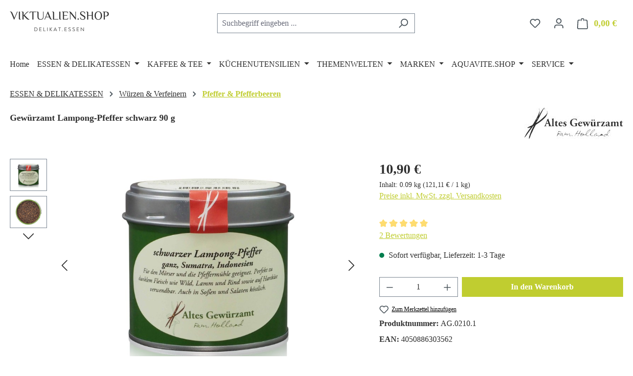

--- FILE ---
content_type: text/html; charset=UTF-8
request_url: https://www.viktualien.shop/lampong-pfeffer-schwarz/altes-gewuerzamt-ingo-holland/2061/essen-delikatessen/wuerzen-verfeinern/pfeffer-pfefferbeeren
body_size: 29908
content:
<!DOCTYPE html>
<html lang="de-DE"
      itemscope="itemscope"
      itemtype="https://schema.org/WebPage">


    
                            
    <head>
        	                            <meta charset="utf-8">
            
                            <meta name="viewport"
                      content="width=device-width, initial-scale=1, shrink-to-fit=no">
            
                            <meta name="author"
                      content="Viktualien.shop e.K.">
                <meta name="robots"
                      content="index,follow">
                <meta name="revisit-after"
                      content="15 days">
                <meta name="keywords"
                      content="Piper nigrum, Pfeffer schwarz ganz">
                <meta name="description"
                      content="Schwarzer Lampong-Pfeffer von Sumatra ist mild &amp; fruchtig und passt zu dunklem Fleisch (Wild, Lamm &amp; Rind), Hartkäse, Saucen &amp; Salaten">
            
                <meta property="og:type"
          content="product">
    <meta property="og:site_name"
          content="Viktualien.shop">
    <meta property="og:url"
          content="https://www.viktualien.shop/Lampong-Pfeffer-schwarz/Altes-Gewuerzamt-Ingo-Holland/2061/ESSEN-DELIKATESSEN/Wuerzen-Verfeinern/Pfeffer-Pfefferbeeren">
    <meta property="og:title"
          content="Lampong-Pfeffer schwarz von Altes Gewürzamt">

    <meta property="og:description"
          content="Schwarzer Lampong-Pfeffer von Sumatra ist mild &amp; fruchtig und passt zu dunklem Fleisch (Wild, Lamm &amp; Rind), Hartkäse, Saucen &amp; Salaten">
    <meta property="og:image"
          content="https://www.viktualien.shop/media/31/91/9a/1705534718/altes_gewuerzamt-schwarzer_lampong_pfeffer-1080sq.jpg?ts=1713691375">

            <meta property="product:brand"
              content="Altes Gewürzamt Ingo Holland">
    
            <meta property="product:price:amount"
          content="10.9">
    <meta property="product:price:currency"
          content="EUR">
    <meta property="product:product_link"
          content="https://www.viktualien.shop/Lampong-Pfeffer-schwarz/Altes-Gewuerzamt-Ingo-Holland/2061/ESSEN-DELIKATESSEN/Wuerzen-Verfeinern/Pfeffer-Pfefferbeeren">

    <meta name="twitter:card"
          content="product">
    <meta name="twitter:site"
          content="Viktualien.shop">
    <meta name="twitter:title"
          content="Lampong-Pfeffer schwarz von Altes Gewürzamt">
    <meta name="twitter:description"
          content="Schwarzer Lampong-Pfeffer von Sumatra ist mild &amp; fruchtig und passt zu dunklem Fleisch (Wild, Lamm &amp; Rind), Hartkäse, Saucen &amp; Salaten">
    <meta name="twitter:image"
          content="https://www.viktualien.shop/media/31/91/9a/1705534718/altes_gewuerzamt-schwarzer_lampong_pfeffer-1080sq.jpg?ts=1713691375">

                            <meta itemprop="copyrightHolder"
                      content="Viktualien.shop">
                <meta itemprop="copyrightYear"
                      content="">
                <meta itemprop="isFamilyFriendly"
                      content="false">
                <meta itemprop="image"
                      content="https://www.viktualien.shop/media/4f/49/60/1705828398/vik-BTw-200x70.png?ts=1705828940">
            
                                            <meta name="theme-color"
                      content="#fff">
                            
                                                

    
	
	
		
		<!-- Copyright (c) 2000-2026 etracker GmbH. All rights reserved. No reproduction, publication or modification allowed without permission. -->
		<!-- etracker code 6.0 -->
		<script type="text/javascript" charset="UTF-8">
			            	var et_pagename = "Lampong-Pfeffer schwarz von Altes Gewürzamt";
            
			_etr = {
                debugMode: false            };

			
					</script>

		<script id="_etLoader" type="text/javascript" charset="UTF-8"
				data-plugin-version="Shopware6_4.3.0"
				
				data-block-cookies="true"
				data-secure-code="yj9YD3"
				src="//code.etracker.com/code/e.js" async>

		</script>

		<script>
            window.addEventListener('load', function () {
                window.$etracker = etCommerce;
            });
		</script>

		
	
	                                        <script type="text/javascript" charset="UTF-8">
            let product = {
                id: 'AG.0210.1',
                name: 'Gewürzamt Lampong-Pfeffer schwarz 90 g',
                category: ["Pfeffer &amp; Pfefferbeeren"],
                price: '10.19',
                currency: 'EUR'
            };
            window.addEventListener('load', function () {
                etCommerce.sendEvent('viewProduct', product);
            });
		</script>
	
    <script>
                    window.etrackerSendProductViewInList = false;
        
        function etrackerWishlistRemove(productId) {
            const hiddenInput = document.getElementById('etracker-wishlist-product-' + productId);
            if (hiddenInput && hiddenInput.value) {
                const productInfo = JSON.parse(hiddenInput.value) || false
                etCommerce.sendEvent('removeFromWatchlist', productInfo, 1);
            }
        }
    </script>


                    <link rel="icon" href="https://www.viktualien.shop/media/95/90/ea/1705828557/vik-Lw-1200sq.png?ts=1705828947">
        
                                <link rel="apple-touch-icon"
                  href="https://www.viktualien.shop/media/95/90/ea/1705828557/vik-Lw-1200sq.png?ts=1705828947">
                    
            
    
    <link rel="canonical" href="https://www.viktualien.shop/Lampong-Pfeffer-schwarz/Altes-Gewuerzamt-Ingo-Holland/2061/ESSEN-DELIKATESSEN/Wuerzen-Verfeinern/Pfeffer-Pfefferbeeren">

                    <title itemprop="name">
                    Lampong-Pfeffer schwarz von Altes Gewürzamt            </title>
        
                                                                        <link rel="stylesheet"
                      href="https://www.viktualien.shop/theme/8223745d6fba9b281a282aaf9c4c7ed3/css/all.css?1767174607">
                                    
                    
    <script>
        window.features = JSON.parse('\u007B\u0022V6_5_0_0\u0022\u003Atrue,\u0022v6.5.0.0\u0022\u003Atrue,\u0022V6_6_0_0\u0022\u003Atrue,\u0022v6.6.0.0\u0022\u003Atrue,\u0022V6_7_0_0\u0022\u003Atrue,\u0022v6.7.0.0\u0022\u003Atrue,\u0022V6_8_0_0\u0022\u003Afalse,\u0022v6.8.0.0\u0022\u003Afalse,\u0022DISABLE_VUE_COMPAT\u0022\u003Atrue,\u0022disable.vue.compat\u0022\u003Atrue,\u0022ACCESSIBILITY_TWEAKS\u0022\u003Atrue,\u0022accessibility.tweaks\u0022\u003Atrue,\u0022TELEMETRY_METRICS\u0022\u003Afalse,\u0022telemetry.metrics\u0022\u003Afalse,\u0022FLOW_EXECUTION_AFTER_BUSINESS_PROCESS\u0022\u003Afalse,\u0022flow.execution.after.business.process\u0022\u003Afalse,\u0022PERFORMANCE_TWEAKS\u0022\u003Afalse,\u0022performance.tweaks\u0022\u003Afalse,\u0022CACHE_CONTEXT_HASH_RULES_OPTIMIZATION\u0022\u003Afalse,\u0022cache.context.hash.rules.optimization\u0022\u003Afalse,\u0022DEFERRED_CART_ERRORS\u0022\u003Afalse,\u0022deferred.cart.errors\u0022\u003Afalse,\u0022PRODUCT_ANALYTICS\u0022\u003Afalse,\u0022product.analytics\u0022\u003Afalse\u007D');
    </script>
        
                                                                        
            <script>
                                    window.gtagActive = true;
                    window.gtagURL = 'https://www.googletagmanager.com/gtag/js?id=GT-5735XZFW';
                                        window.controllerName = 'product';
                                        window.actionName = 'index';
                    window.activeRoute = 'frontend.detail.page';
                    window.trackOrders = '1';
                    window.gtagTrackingId = 'GT-5735XZFW';
                    window.dataLayer = window.dataLayer || [];
                    window.gtagConfig = {
                        'anonymize_ip': '1',
                        'cookie_domain': 'none',
                        'cookie_prefix': '_swag_ga',
                    };

                    function gtag() { dataLayer.push(arguments); }
                            </script>
            
                        <script>
                (() => {
                    const analyticsStorageEnabled = document.cookie.split(';').some((item) => item.trim().includes('google-analytics-enabled=1'));
                    const adsEnabled = document.cookie.split(';').some((item) => item.trim().includes('google-ads-enabled=1'));

                    // Always set a default consent for consent mode v2
                    gtag('consent', 'default', {
                        'ad_user_data': adsEnabled ? 'granted' : 'denied',
                        'ad_storage': adsEnabled ? 'granted' : 'denied',
                        'ad_personalization': adsEnabled ? 'granted' : 'denied',
                        'analytics_storage': analyticsStorageEnabled ? 'granted' : 'denied'
                    });
                })();
            </script>
            

    <!-- Shopware Analytics -->
    <script>
        window.shopwareAnalytics = {
            trackingId: 'c79d259e16255b7d38ac44855c87a184',
            merchantConsent: true,
            debug: false,
            storefrontController: 'Product',
            storefrontAction: 'index',
            storefrontRoute: 'frontend.detail.page',
            storefrontCmsPageType:  'product_detail' ,
        };
    </script>
    <!-- End Shopware Analytics -->
        

    
                            
            <script type="text/javascript"
                                src='https://www.google.com/recaptcha/api.js?render=6LfFn3gqAAAAAEIKO60Q9MQMwHG4iJbh7U0tv2DE'
                defer></script>
        <script>
                                        window.googleReCaptchaV3Active = true;
                    </script>
            
                
                                    <script>
                    window.useDefaultCookieConsent = true;
                </script>
                    
                                    <script>
                window.activeNavigationId = '018d19bea7127010a761b9b5285e7e85';
                window.activeRoute = 'frontend.detail.page';
                window.activeRouteParameters = '\u007B\u0022_httpCache\u0022\u003Atrue,\u0022productId\u0022\u003A\u0022018d19bed3f970e6a9aaa6531395542f\u0022\u007D';
                window.router = {
                    'frontend.cart.offcanvas': '/checkout/offcanvas',
                    'frontend.cookie.offcanvas': '/cookie/offcanvas',
                    'frontend.checkout.finish.page': '/checkout/finish',
                    'frontend.checkout.info': '/widgets/checkout/info',
                    'frontend.menu.offcanvas': '/widgets/menu/offcanvas',
                    'frontend.cms.page': '/widgets/cms',
                    'frontend.cms.navigation.page': '/widgets/cms/navigation',
                    'frontend.country.country-data': '/country/country-state-data',
                    'frontend.app-system.generate-token': '/app-system/Placeholder/generate-token',
                    'frontend.gateway.context': '/gateway/context',
                    'frontend.cookie.consent.offcanvas': '/cookie/consent-offcanvas',
                    'frontend.account.login.page': '/account/login',
                    };
                window.salesChannelId = '018d19beafc77150aba77510a55c3d14';
            </script>
        

    <script>
        window.router['frontend.shopware_analytics.customer.data'] = '/storefront/script/shopware-analytics-customer'
    </script>

                                <script>
                
                window.breakpoints = JSON.parse('\u007B\u0022xs\u0022\u003A0,\u0022sm\u0022\u003A576,\u0022md\u0022\u003A768,\u0022lg\u0022\u003A992,\u0022xl\u0022\u003A1200,\u0022xxl\u0022\u003A1400\u007D');
            </script>
        
                                    <script>
                    window.customerLoggedInState = 0;

                    window.wishlistEnabled = 1;
                </script>
                    
                                    
    
                        
    <script>
        window.validationMessages = JSON.parse('\u007B\u0022required\u0022\u003A\u0022Die\u0020Eingabe\u0020darf\u0020nicht\u0020leer\u0020sein.\u0022,\u0022email\u0022\u003A\u0022Ung\\u00fcltige\u0020E\u002DMail\u002DAdresse.\u0020Die\u0020E\u002DMail\u0020ben\\u00f6tigt\u0020das\u0020Format\u0020\\\u0022nutzer\u0040beispiel.de\\\u0022.\u0022,\u0022confirmation\u0022\u003A\u0022Ihre\u0020Eingaben\u0020sind\u0020nicht\u0020identisch.\u0022,\u0022minLength\u0022\u003A\u0022Die\u0020Eingabe\u0020ist\u0020zu\u0020kurz.\u0022\u007D');
    </script>
        
                                                            <script>
                        window.themeJsPublicPath = 'https://www.viktualien.shop/theme/8223745d6fba9b281a282aaf9c4c7ed3/js/';
                    </script>
                                            <script type="text/javascript" src="https://www.viktualien.shop/theme/8223745d6fba9b281a282aaf9c4c7ed3/js/storefront/storefront.js?1767174607" defer></script>
                                            <script type="text/javascript" src="https://www.viktualien.shop/theme/8223745d6fba9b281a282aaf9c4c7ed3/js/swag-amazon-pay/swag-amazon-pay.js?1767174607" defer></script>
                                            <script type="text/javascript" src="https://www.viktualien.shop/theme/8223745d6fba9b281a282aaf9c4c7ed3/js/pickware-dhl/pickware-dhl.js?1767174607" defer></script>
                                            <script type="text/javascript" src="https://www.viktualien.shop/theme/8223745d6fba9b281a282aaf9c4c7ed3/js/pickware-shipping-bundle/pickware-shipping-bundle.js?1767174607" defer></script>
                                            <script type="text/javascript" src="https://www.viktualien.shop/theme/8223745d6fba9b281a282aaf9c4c7ed3/js/dne-custom-css-js/dne-custom-css-js.js?1767174607" defer></script>
                                            <script type="text/javascript" src="https://www.viktualien.shop/theme/8223745d6fba9b281a282aaf9c4c7ed3/js/cogi-etracker/cogi-etracker.js?1767174607" defer></script>
                                            <script type="text/javascript" src="https://www.viktualien.shop/theme/8223745d6fba9b281a282aaf9c4c7ed3/js/tmms-additional-newsletter-registration-options/tmms-additional-newsletter-registration-options.js?1767174607" defer></script>
                                            <script type="text/javascript" src="https://www.viktualien.shop/theme/8223745d6fba9b281a282aaf9c4c7ed3/js/swag-pay-pal/swag-pay-pal.js?1767174607" defer></script>
                                            <script type="text/javascript" src="https://www.viktualien.shop/theme/8223745d6fba9b281a282aaf9c4c7ed3/js/newsletter-sendinblue/newsletter-sendinblue.js?1767174607" defer></script>
                                            <script type="text/javascript" src="https://www.viktualien.shop/theme/8223745d6fba9b281a282aaf9c4c7ed3/js/tmms-cms-element-period-request-form/tmms-cms-element-period-request-form.js?1767174607" defer></script>
                                            <script type="text/javascript" src="https://www.viktualien.shop/theme/8223745d6fba9b281a282aaf9c4c7ed3/js/swag-analytics/swag-analytics.js?1767174607" defer></script>
                                                        

    
        </head>

        <body class="is-ctl-product is-act-index is-active-route-frontend-detail-page">

            
                
    
    
            <div id="page-top" class="skip-to-content bg-primary-subtle text-primary-emphasis overflow-hidden" tabindex="-1">
            <div class="container skip-to-content-container d-flex justify-content-center visually-hidden-focusable">
                                                                                        <a href="#content-main" class="skip-to-content-link d-inline-flex text-decoration-underline m-1 p-2 fw-bold gap-2">
                                Zum Hauptinhalt springen
                            </a>
                                            
                                                                        <a href="#header-main-search-input" class="skip-to-content-link d-inline-flex text-decoration-underline m-1 p-2 fw-bold gap-2 d-none d-sm-block">
                                Zur Suche springen
                            </a>
                                            
                                                                        <a href="#main-navigation-menu" class="skip-to-content-link d-inline-flex text-decoration-underline m-1 p-2 fw-bold gap-2 d-none d-lg-block">
                                Zur Hauptnavigation springen
                            </a>
                                                                        </div>
        </div>
        
                            <noscript class="noscript-main">
                
    <div role="alert"
         aria-live="polite"
         class="alert alert-info d-flex align-items-center">

                                                                        
                                                    <span class="icon icon-info" aria-hidden="true">
                                        <svg xmlns="http://www.w3.org/2000/svg" xmlns:xlink="http://www.w3.org/1999/xlink" width="24" height="24" viewBox="0 0 24 24"><defs><path d="M12 7c.5523 0 1 .4477 1 1s-.4477 1-1 1-1-.4477-1-1 .4477-1 1-1zm1 9c0 .5523-.4477 1-1 1s-1-.4477-1-1v-5c0-.5523.4477-1 1-1s1 .4477 1 1v5zm11-4c0 6.6274-5.3726 12-12 12S0 18.6274 0 12 5.3726 0 12 0s12 5.3726 12 12zM12 2C6.4772 2 2 6.4772 2 12s4.4772 10 10 10 10-4.4772 10-10S17.5228 2 12 2z" id="icons-default-info" /></defs><use xlink:href="#icons-default-info" fill="#758CA3" fill-rule="evenodd" /></svg>
                    </span>                                                    
                                    
                    <div class="alert-content-container">
                                                    
                                                            Um unseren Shop in vollem Umfang nutzen zu können, empfehlen wir Ihnen Javascript in Ihrem Browser zu aktivieren.
                                    
                                                                </div>
            </div>
            </noscript>
        
                                
    
        <header class="header-main">
                            <div class="container">
                                    <div class="top-bar d-none d-lg-block">
        
                        </div>
    
            <div class="row align-items-center header-row">
                            <div class="col-12 col-lg-auto header-logo-col pb-sm-2 my-3 m-lg-0">
                        <div class="header-logo-main text-center">
                    <a class="header-logo-main-link"
               href="/"
               title="Zur Startseite gehen">
                                    <picture class="header-logo-picture d-block m-auto">
                                                                            
                                                                            
                                                                                    <img src="https://www.viktualien.shop/media/4f/49/60/1705828398/vik-BTw-200x70.png?ts=1705828940"
                                     alt="Zur Startseite gehen"
                                     class="img-fluid header-logo-main-img">
                                                                        </picture>
                            </a>
            </div>
                </div>
            
                            <div class="col-12 order-2 col-sm order-sm-1 header-search-col">
                    <div class="row">
                        <div class="col-sm-auto d-none d-sm-block d-lg-none">
                                                            <div class="nav-main-toggle">
                                                                            <button
                                            class="btn nav-main-toggle-btn header-actions-btn"
                                            type="button"
                                            data-off-canvas-menu="true"
                                            aria-label="Menü"
                                        >
                                                                                            <span class="icon icon-stack" aria-hidden="true">
                                        <svg xmlns="http://www.w3.org/2000/svg" xmlns:xlink="http://www.w3.org/1999/xlink" width="24" height="24" viewBox="0 0 24 24"><defs><path d="M3 13c-.5523 0-1-.4477-1-1s.4477-1 1-1h18c.5523 0 1 .4477 1 1s-.4477 1-1 1H3zm0-7c-.5523 0-1-.4477-1-1s.4477-1 1-1h18c.5523 0 1 .4477 1 1s-.4477 1-1 1H3zm0 14c-.5523 0-1-.4477-1-1s.4477-1 1-1h18c.5523 0 1 .4477 1 1s-.4477 1-1 1H3z" id="icons-default-stack" /></defs><use xlink:href="#icons-default-stack" fill="#758CA3" fill-rule="evenodd" /></svg>
                    </span>                                                                                    </button>
                                                                    </div>
                                                    </div>
                        <div class="col">
                            
    <div class="collapse"
         id="searchCollapse">
        <div class="header-search my-2 m-sm-auto">
                            <form action="/search"
                      method="get"
                      data-search-widget="true"
                      data-search-widget-options="{&quot;searchWidgetMinChars&quot;:3}"
                      data-url="/suggest?search="
                      class="header-search-form js-search-form">
                                            <div class="input-group">
                                                            <input
                                    type="search"
                                    id="header-main-search-input"
                                    name="search"
                                    class="form-control header-search-input"
                                    autocomplete="off"
                                    autocapitalize="off"
                                    placeholder="Suchbegriff eingeben ..."
                                    aria-label="Suchbegriff eingeben ..."
                                    role="combobox"
                                    aria-autocomplete="list"
                                    aria-controls="search-suggest-listbox"
                                    aria-expanded="false"
                                    aria-describedby="search-suggest-result-info"
                                    value="">
                            
                                                            <button type="submit"
                                        class="btn header-search-btn"
                                        aria-label="Suchen">
                                    <span class="header-search-icon">
                                        <span class="icon icon-search" aria-hidden="true">
                                        <svg xmlns="http://www.w3.org/2000/svg" xmlns:xlink="http://www.w3.org/1999/xlink" width="24" height="24" viewBox="0 0 24 24"><defs><path d="M10.0944 16.3199 4.707 21.707c-.3905.3905-1.0237.3905-1.4142 0-.3905-.3905-.3905-1.0237 0-1.4142L8.68 14.9056C7.6271 13.551 7 11.8487 7 10c0-4.4183 3.5817-8 8-8s8 3.5817 8 8-3.5817 8-8 8c-1.8487 0-3.551-.627-4.9056-1.6801zM15 16c3.3137 0 6-2.6863 6-6s-2.6863-6-6-6-6 2.6863-6 6 2.6863 6 6 6z" id="icons-default-search" /></defs><use xlink:href="#icons-default-search" fill="#758CA3" fill-rule="evenodd" /></svg>
                    </span>                                    </span>
                                </button>
                            
                                                            <button class="btn header-close-btn js-search-close-btn d-none"
                                        type="button"
                                        aria-label="Die Dropdown-Suche schließen">
                                    <span class="header-close-icon">
                                        <span class="icon icon-x" aria-hidden="true">
                                        <svg xmlns="http://www.w3.org/2000/svg" xmlns:xlink="http://www.w3.org/1999/xlink" width="24" height="24" viewBox="0 0 24 24"><defs><path d="m10.5858 12-7.293-7.2929c-.3904-.3905-.3904-1.0237 0-1.4142.3906-.3905 1.0238-.3905 1.4143 0L12 10.5858l7.2929-7.293c.3905-.3904 1.0237-.3904 1.4142 0 .3905.3906.3905 1.0238 0 1.4143L13.4142 12l7.293 7.2929c.3904.3905.3904 1.0237 0 1.4142-.3906.3905-1.0238.3905-1.4143 0L12 13.4142l-7.2929 7.293c-.3905.3904-1.0237.3904-1.4142 0-.3905-.3906-.3905-1.0238 0-1.4143L10.5858 12z" id="icons-default-x" /></defs><use xlink:href="#icons-default-x" fill="#758CA3" fill-rule="evenodd" /></svg>
                    </span>                                    </span>
                                </button>
                                                    </div>
                                    </form>
                    </div>
    </div>
                        </div>
                    </div>
                </div>
            
                            <div class="col-12 order-1 col-sm-auto order-sm-2 header-actions-col">
                    <div class="row g-0">
                                                    <div class="col d-sm-none">
                                <div class="menu-button">
                                                                            <button
                                            class="btn nav-main-toggle-btn header-actions-btn"
                                            type="button"
                                            data-off-canvas-menu="true"
                                            aria-label="Menü"
                                        >
                                                                                            <span class="icon icon-stack" aria-hidden="true">
                                        <svg xmlns="http://www.w3.org/2000/svg" xmlns:xlink="http://www.w3.org/1999/xlink" width="24" height="24" viewBox="0 0 24 24"><use xlink:href="#icons-default-stack" fill="#758CA3" fill-rule="evenodd" /></svg>
                    </span>                                                                                    </button>
                                                                    </div>
                            </div>
                        
                                                    <div class="col-auto d-sm-none">
                                <div class="search-toggle">
                                    <button class="btn header-actions-btn search-toggle-btn js-search-toggle-btn collapsed"
                                            type="button"
                                            data-bs-toggle="collapse"
                                            data-bs-target="#searchCollapse"
                                            aria-expanded="false"
                                            aria-controls="searchCollapse"
                                            aria-label="Suchen">
                                        <span class="icon icon-search" aria-hidden="true">
                                        <svg xmlns="http://www.w3.org/2000/svg" xmlns:xlink="http://www.w3.org/1999/xlink" width="24" height="24" viewBox="0 0 24 24"><use xlink:href="#icons-default-search" fill="#758CA3" fill-rule="evenodd" /></svg>
                    </span>                                    </button>
                                </div>
                            </div>
                        
                                                                                    <div class="col-auto">
                                    <div class="header-wishlist">
                                        <a class="btn header-wishlist-btn header-actions-btn"
                                           href="/wishlist"
                                           title="Merkzettel"
                                           aria-labelledby="wishlist-basket-live-area"
                                        >
                                                
            <span class="header-wishlist-icon">
            <span class="icon icon-heart" aria-hidden="true">
                                        <svg xmlns="http://www.w3.org/2000/svg" xmlns:xlink="http://www.w3.org/1999/xlink" width="24" height="24" viewBox="0 0 24 24"><defs><path d="M20.0139 12.2998c1.8224-1.8224 1.8224-4.7772 0-6.5996-1.8225-1.8225-4.7772-1.8225-6.5997 0L12 7.1144l-1.4142-1.4142c-1.8225-1.8225-4.7772-1.8225-6.5997 0-1.8224 1.8224-1.8224 4.7772 0 6.5996l7.519 7.519a.7.7 0 0 0 .9899 0l7.5189-7.519zm1.4142 1.4142-7.519 7.519c-1.0543 1.0544-2.7639 1.0544-3.8183 0L2.572 13.714c-2.6035-2.6035-2.6035-6.8245 0-9.428 2.6035-2.6035 6.8246-2.6035 9.4281 0 2.6035-2.6035 6.8246-2.6035 9.428 0 2.6036 2.6035 2.6036 6.8245 0 9.428z" id="icons-default-heart" /></defs><use xlink:href="#icons-default-heart" fill="#758CA3" fill-rule="evenodd" /></svg>
                    </span>        </span>
    
    
    
    <span class="badge bg-primary header-wishlist-badge"
          id="wishlist-basket"
          data-wishlist-storage="true"
          data-wishlist-storage-options="{&quot;listPath&quot;:&quot;\/wishlist\/list&quot;,&quot;mergePath&quot;:&quot;\/wishlist\/merge&quot;,&quot;pageletPath&quot;:&quot;\/wishlist\/merge\/pagelet&quot;}"
          data-wishlist-widget="true"
          data-wishlist-widget-options="{&quot;showCounter&quot;:true}"
          aria-labelledby="wishlist-basket-live-area"
    ></span>

    <span class="visually-hidden"
          id="wishlist-basket-live-area"
          data-wishlist-live-area-text="Du hast %counter% Produkte auf dem Merkzettel"
          aria-live="polite"
    ></span>
                                        </a>
                                    </div>
                                </div>
                                                    
                                                    <div class="col-auto">
                                <div class="account-menu">
                                        <div class="dropdown">
                    <button class="btn account-menu-btn header-actions-btn"
                    type="button"
                    id="accountWidget"
                    data-account-menu="true"
                    data-bs-toggle="dropdown"
                    aria-haspopup="true"
                    aria-expanded="false"
                    aria-label="Ihr Konto"
                    title="Ihr Konto">
                <span class="icon icon-avatar" aria-hidden="true">
                                        <svg xmlns="http://www.w3.org/2000/svg" xmlns:xlink="http://www.w3.org/1999/xlink" width="24" height="24" viewBox="0 0 24 24"><defs><path d="M12 3C9.7909 3 8 4.7909 8 7c0 2.2091 1.7909 4 4 4 2.2091 0 4-1.7909 4-4 0-2.2091-1.7909-4-4-4zm0-2c3.3137 0 6 2.6863 6 6s-2.6863 6-6 6-6-2.6863-6-6 2.6863-6 6-6zM4 22.099c0 .5523-.4477 1-1 1s-1-.4477-1-1V20c0-2.7614 2.2386-5 5-5h10.0007c2.7614 0 5 2.2386 5 5v2.099c0 .5523-.4477 1-1 1s-1-.4477-1-1V20c0-1.6569-1.3431-3-3-3H7c-1.6569 0-3 1.3431-3 3v2.099z" id="icons-default-avatar" /></defs><use xlink:href="#icons-default-avatar" fill="#758CA3" fill-rule="evenodd" /></svg>
                    </span>            </button>
        
                    <div class="dropdown-menu dropdown-menu-end account-menu-dropdown js-account-menu-dropdown"
                 aria-labelledby="accountWidget">
                

        
            <div class="offcanvas-header">
                            <button class="btn btn-secondary offcanvas-close js-offcanvas-close">
                                            <span class="icon icon-x icon-sm" aria-hidden="true">
                                        <svg xmlns="http://www.w3.org/2000/svg" xmlns:xlink="http://www.w3.org/1999/xlink" width="24" height="24" viewBox="0 0 24 24"><use xlink:href="#icons-default-x" fill="#758CA3" fill-rule="evenodd" /></svg>
                    </span>                    
                                            Menü schließen
                                    </button>
                    </div>
    
            <div class="offcanvas-body">
                <div class="account-menu">
                                    <div class="dropdown-header account-menu-header">
                    Ihr Konto
                </div>
                    
                                    <div class="account-menu-login">
                                            <a href="/account/login"
                           title="Anmelden"
                           class="btn btn-primary account-menu-login-button">
                            Anmelden
                        </a>
                    
                                            <div class="account-menu-register">
                            oder
                            <a href="/account/login"
                               title="Registrieren">
                                registrieren
                            </a>
                        </div>
                                    </div>
                    
                    <div class="account-menu-links">
                    <div class="header-account-menu">
        <div class="card account-menu-inner">
                                        
                                                <nav class="list-group list-group-flush account-aside-list-group">
                                                                                    <a href="/account"
                                   title="Übersicht"
                                   class="list-group-item list-group-item-action account-aside-item"
                                   >
                                    Übersicht
                                </a>
                            
                                                            <a href="/account/profile"
                                   title="Persönliches Profil"
                                   class="list-group-item list-group-item-action account-aside-item"
                                   >
                                    Persönliches Profil
                                </a>
                            
                                                                                                                            <a href="/account/address"
                                   title="Adressen"
                                   class="list-group-item list-group-item-action account-aside-item"
                                   >
                                    Adressen
                                </a>
                            
                                                            <a href="/account/order"
                                   title="Bestellungen"
                                   class="list-group-item list-group-item-action account-aside-item"
                                   >
                                    Bestellungen
                                </a>
                                                                        </nav>
                            
                                                </div>
    </div>
            </div>
            </div>
        </div>
                </div>
            </div>
                                </div>
                            </div>
                        
                                                    <div class="col-auto">
                                <div
                                    class="header-cart"
                                    data-off-canvas-cart="true"
                                >
                                    <a
                                        class="btn header-cart-btn header-actions-btn"
                                        href="/checkout/cart"
                                        data-cart-widget="true"
                                        title="Warenkorb"
                                        aria-labelledby="cart-widget-aria-label"
                                        aria-haspopup="true"
                                    >
                                            <span class="header-cart-icon">
        <span class="icon icon-bag" aria-hidden="true">
                                        <svg xmlns="http://www.w3.org/2000/svg" xmlns:xlink="http://www.w3.org/1999/xlink" width="24" height="24" viewBox="0 0 24 24"><defs><path d="M5.892 3c.5523 0 1 .4477 1 1s-.4477 1-1 1H3.7895a1 1 0 0 0-.9986.9475l-.7895 15c-.029.5515.3946 1.0221.9987 1.0525h17.8102c.5523 0 1-.4477.9986-1.0525l-.7895-15A1 1 0 0 0 20.0208 5H17.892c-.5523 0-1-.4477-1-1s.4477-1 1-1h2.1288c1.5956 0 2.912 1.249 2.9959 2.8423l.7894 15c.0035.0788.0035.0788.0042.1577 0 1.6569-1.3432 3-3 3H3c-.079-.0007-.079-.0007-.1577-.0041-1.6546-.0871-2.9253-1.499-2.8382-3.1536l.7895-15C.8775 4.249 2.1939 3 3.7895 3H5.892zm4 2c0 .5523-.4477 1-1 1s-1-.4477-1-1V3c0-1.6569 1.3432-3 3-3h2c1.6569 0 3 1.3431 3 3v2c0 .5523-.4477 1-1 1s-1-.4477-1-1V3c0-.5523-.4477-1-1-1h-2c-.5523 0-1 .4477-1 1v2z" id="icons-default-bag" /></defs><use xlink:href="#icons-default-bag" fill="#758CA3" fill-rule="evenodd" /></svg>
                    </span>    </span>
        <span class="header-cart-total d-none d-sm-inline-block ms-sm-2">
        0,00 €
    </span>

        <span
        class="visually-hidden"
        id="cart-widget-aria-label"
    >
        Warenkorb enthält 0 Positionen. Der Gesamtwert beträgt 0,00 €.
    </span>
                                    </a>
                                </div>
                            </div>
                                            </div>
                </div>
                    </div>
                    </div>
                    </header>
    
            <div class="nav-main">
                                <div class="container">
        
                    <nav class="navbar navbar-expand-lg main-navigation-menu"
                 id="main-navigation-menu"
                 itemscope="itemscope"
                 itemtype="https://schema.org/SiteNavigationElement"
                 data-navbar="true"
                 data-navbar-options="{&quot;pathIdList&quot;:[&quot;018d19bea17371f596794aa5b7ba8970&quot;,&quot;018d19bea18e710691bc343d8dc5e91e&quot;]}"
                 aria-label="Hauptnavigation">
                <div class="collapse navbar-collapse" id="main_nav">
                    <ul class="navbar-nav main-navigation-menu-list flex-wrap">
                        
                                                                                    <li class="nav-item nav-item-018d19bea172722e8268cfbce05db757">
                                    <a class="nav-link main-navigation-link home-link root nav-item-018d19bea172722e8268cfbce05db757-link"
                                       href="/"
                                       itemprop="url"
                                       title="Home">
                                        <span itemprop="name" class="main-navigation-link-text">Home</span>
                                    </a>
                                </li>
                                                    
                                                                                                                                                                                                                    
                                                                                                            <li class="nav-item nav-item-018d19bea17371f596794aa5b7ba8970 dropdown position-static">
                                                                                            <a class="nav-link nav-item-018d19bea17371f596794aa5b7ba8970-link root main-navigation-link p-2 dropdown-toggle"
                                                   href="https://www.viktualien.shop/ESSEN-DELIKATESSEN/"
                                                   data-bs-toggle="dropdown"                                                                                                      itemprop="url"
                                                   title="ESSEN &amp; DELIKATESSEN"
                                                >
                                                                                                            <span itemprop="name" class="main-navigation-link-text">ESSEN &amp; DELIKATESSEN</span>
                                                                                                    </a>
                                            
                                                                                                                                                <div class="dropdown-menu w-100 p-4">
                                                                
            <div class="row">
                            <div class="col">
                    <div class="navigation-flyout-category-link">
                                                                                    <a href="https://www.viktualien.shop/ESSEN-DELIKATESSEN/"
                                   itemprop="url"
                                   title="ESSEN &amp; DELIKATESSEN">
                                                                            Zur Kategorie ESSEN &amp; DELIKATESSEN
                                                                    </a>
                                                                        </div>
                </div>
            
                            <div class="col-auto">
                    <button class="navigation-flyout-close js-close-flyout-menu btn-close" aria-label="Menü schließen">
                                                                                                                            </button>
                </div>
                    </div>
    
            <div class="row navigation-flyout-content">
                            <div class="col">
                    <div class="">
                                                        
                
    <div class="row navigation-flyout-categories is-level-0">
                                                        
                            <div class="col-3 ">
                                                                        <a class="nav-item nav-item-018d19bea18e710691bc343d8dc5e91e nav-link nav-item-018d19bea18e710691bc343d8dc5e91e-link navigation-flyout-link is-level-0"
                               href="https://www.viktualien.shop/ESSEN-DELIKATESSEN/Wuerzen-Verfeinern/"
                               itemprop="url"
                                                              title="Würzen &amp; Verfeinern">
                                <span itemprop="name">Würzen &amp; Verfeinern</span>
                            </a>
                                            
                                                                                </div>
                                                                    
                            <div class="col-3 navigation-flyout-col">
                                                                        <a class="nav-item nav-item-018d19bea19071928fca18a869af9540 nav-link nav-item-018d19bea19071928fca18a869af9540-link navigation-flyout-link is-level-0"
                               href="https://www.viktualien.shop/ESSEN-DELIKATESSEN/Senf-Saucen-Marinaden/"
                               itemprop="url"
                                                              title="Senf, Saucen &amp; Marinaden">
                                <span itemprop="name">Senf, Saucen &amp; Marinaden</span>
                            </a>
                                            
                                                                                </div>
                                                                    
                            <div class="col-3 navigation-flyout-col">
                                                                        <a class="nav-item nav-item-018d19bea19271289b457760bb04f834 nav-link nav-item-018d19bea19271289b457760bb04f834-link navigation-flyout-link is-level-0"
                               href="https://www.viktualien.shop/ESSEN-DELIKATESSEN/OEl-Essig/"
                               itemprop="url"
                                                              title="Öl &amp; Essig">
                                <span itemprop="name">Öl &amp; Essig</span>
                            </a>
                                            
                                                                                </div>
                                                                    
                            <div class="col-3 ">
                                                                        <a class="nav-item nav-item-018d19bea19471f796b13f86b38e2a6f nav-link nav-item-018d19bea19471f796b13f86b38e2a6f-link navigation-flyout-link is-level-0"
                               href="https://www.viktualien.shop/essen-delikatessen/brotaufstrich-dips/"
                               itemprop="url"
                                                              title="Brotaufstrich &amp; Dips">
                                <span itemprop="name">Brotaufstrich &amp; Dips</span>
                            </a>
                                            
                                                                                </div>
                                                                    
                            <div class="col-3 navigation-flyout-col">
                                                                        <a class="nav-item nav-item-018d19bea1967240b3554d31eb48c4d6 nav-link nav-item-018d19bea1967240b3554d31eb48c4d6-link navigation-flyout-link is-level-0"
                               href="https://www.viktualien.shop/ESSEN-DELIKATESSEN/Teigwaren/"
                               itemprop="url"
                                                              title="Teigwaren">
                                <span itemprop="name">Teigwaren</span>
                            </a>
                                            
                                                                                </div>
                                                                    
                            <div class="col-3 navigation-flyout-col">
                                                                        <a class="nav-item nav-item-018d19bea1997294989ea2c5678af3f2 nav-link nav-item-018d19bea1997294989ea2c5678af3f2-link navigation-flyout-link is-level-0"
                               href="https://www.viktualien.shop/ESSEN-DELIKATESSEN/Koerner-Reis-Getreide/"
                               itemprop="url"
                                                              title="Körner, Reis &amp; Getreide">
                                <span itemprop="name">Körner, Reis &amp; Getreide</span>
                            </a>
                                            
                                                                                </div>
                                                                    
                            <div class="col-3 navigation-flyout-col">
                                                                        <a class="nav-item nav-item-018d19bea19b701c98629321d7da211c nav-link nav-item-018d19bea19b701c98629321d7da211c-link navigation-flyout-link is-level-0"
                               href="https://www.viktualien.shop/ESSEN-DELIKATESSEN/Huelsenfruechte/"
                               itemprop="url"
                                                              title="Hülsenfrüchte">
                                <span itemprop="name">Hülsenfrüchte</span>
                            </a>
                                            
                                                                                </div>
                                                                    
                            <div class="col-3 ">
                                                                        <a class="nav-item nav-item-018d19bea19d700bbdfdd97aa4dcc4c4 nav-link nav-item-018d19bea19d700bbdfdd97aa4dcc4c4-link navigation-flyout-link is-level-0"
                               href="https://www.viktualien.shop/essen-delikatessen/fisch-meeresfruechte/"
                               itemprop="url"
                                                              title="Fisch &amp; Meeresfrüchte">
                                <span itemprop="name">Fisch &amp; Meeresfrüchte</span>
                            </a>
                                            
                                                                                </div>
                                                                    
                            <div class="col-3 navigation-flyout-col">
                                                                        <a class="nav-item nav-item-018d19bea19f727489089fd801793bb1 nav-link nav-item-018d19bea19f727489089fd801793bb1-link navigation-flyout-link is-level-0"
                               href="https://www.viktualien.shop/ESSEN-DELIKATESSEN/Suesswaren-Schokolade-Kakao/"
                               itemprop="url"
                                                              title="Süßwaren, Schokolade &amp; Kakao">
                                <span itemprop="name">Süßwaren, Schokolade &amp; Kakao</span>
                            </a>
                                            
                                                                                </div>
                                                                    
                            <div class="col-3 navigation-flyout-col">
                                                                        <a class="nav-item nav-item-018d19bea1a171b6b7326565b32e25be nav-link nav-item-018d19bea1a171b6b7326565b32e25be-link navigation-flyout-link is-level-0"
                               href="https://www.viktualien.shop/ESSEN-DELIKATESSEN/Zucker-Sirup/"
                               itemprop="url"
                                                              title="Zucker &amp; Sirup">
                                <span itemprop="name">Zucker &amp; Sirup</span>
                            </a>
                                            
                                                                                </div>
                                                                    
                            <div class="col-3 navigation-flyout-col">
                                                                        <a class="nav-item nav-item-018d19bea3dd700687b462b11d0831e1 nav-link nav-item-018d19bea3dd700687b462b11d0831e1-link navigation-flyout-link is-level-0"
                               href="https://www.viktualien.shop/essen-delikatessen/snacks-knabberzeug-kartoffelchips-nussmischungen-nuesse"
                               itemprop="url"
                                                              title="Snacks &amp; Knabberzeug">
                                <span itemprop="name">Snacks &amp; Knabberzeug</span>
                            </a>
                                            
                                                                                </div>
                                                                    
                            <div class="col-3 ">
                                                                        <a class="nav-item nav-item-018d19bea3e1705e861da8429dcb1c0b nav-link nav-item-018d19bea3e1705e861da8429dcb1c0b-link navigation-flyout-link is-level-0"
                               href="https://www.viktualien.shop/essen-delikatessen/fertiggerichte/"
                               itemprop="url"
                                                              title="Fertiggerichte">
                                <span itemprop="name">Fertiggerichte</span>
                            </a>
                                            
                                                                                </div>
                                                                    
                            <div class="col-3 navigation-flyout-col">
                                                                        <a class="nav-item nav-item-018d19bea3e371e0994d8f31b280545f nav-link nav-item-018d19bea3e371e0994d8f31b280545f-link navigation-flyout-link is-level-0"
                               href="https://www.viktualien.shop/ESSEN-DELIKATESSEN/Backwaren-Feingebaeck/"
                               itemprop="url"
                                                              title="Backwaren &amp; Feingebäck">
                                <span itemprop="name">Backwaren &amp; Feingebäck</span>
                            </a>
                                            
                                                                                </div>
                        </div>
                                            </div>
                </div>
            
                                                </div>
                                                        </div>
                                                                                                                                    </li>
                                                                                                                                                                                                                                                                
                                                                                                            <li class="nav-item nav-item-018d19bea1757259914b61e8a1dd2be2 dropdown position-static">
                                                                                            <a class="nav-link nav-item-018d19bea1757259914b61e8a1dd2be2-link root main-navigation-link p-2 dropdown-toggle"
                                                   href="https://www.viktualien.shop/KAFFEE-TEE/"
                                                   data-bs-toggle="dropdown"                                                                                                      itemprop="url"
                                                   title="KAFFEE &amp; TEE"
                                                >
                                                                                                            <span itemprop="name" class="main-navigation-link-text">KAFFEE &amp; TEE</span>
                                                                                                    </a>
                                            
                                                                                                                                                <div class="dropdown-menu w-100 p-4">
                                                                
            <div class="row">
                            <div class="col">
                    <div class="navigation-flyout-category-link">
                                                                                    <a href="https://www.viktualien.shop/KAFFEE-TEE/"
                                   itemprop="url"
                                   title="KAFFEE &amp; TEE">
                                                                            Zur Kategorie KAFFEE &amp; TEE
                                                                    </a>
                                                                        </div>
                </div>
            
                            <div class="col-auto">
                    <button class="navigation-flyout-close js-close-flyout-menu btn-close" aria-label="Menü schließen">
                                                                                                                            </button>
                </div>
                    </div>
    
            <div class="row navigation-flyout-content">
                            <div class="col">
                    <div class="">
                                                        
                
    <div class="row navigation-flyout-categories is-level-0">
                                                        
                            <div class="col-3 ">
                                                                        <a class="nav-item nav-item-018d19bea6d471a4b02b3b69662c7dce nav-link nav-item-018d19bea6d471a4b02b3b69662c7dce-link navigation-flyout-link is-level-0"
                               href="https://www.viktualien.shop/kaffee-tee/kaffee-espresso/"
                               itemprop="url"
                                                              title="Kaffee &amp; Espresso">
                                <span itemprop="name">Kaffee &amp; Espresso</span>
                            </a>
                                            
                                                                                </div>
                                                                    
                            <div class="col-3 navigation-flyout-col">
                                                                        <a class="nav-item nav-item-018d19bea6d6705aa5e1cd866498b36c nav-link nav-item-018d19bea6d6705aa5e1cd866498b36c-link navigation-flyout-link is-level-0"
                               href="https://www.viktualien.shop/kaffee-tee/elephant-beans/"
                               itemprop="url"
                                                              title="Elephant Beans">
                                <span itemprop="name">Elephant Beans</span>
                            </a>
                                            
                                                                                </div>
                                                                    
                            <div class="col-3 navigation-flyout-col">
                                                                        <a class="nav-item nav-item-018d19bea6d9702c877ec06cd58089c1 nav-link nav-item-018d19bea6d9702c877ec06cd58089c1-link navigation-flyout-link is-level-0"
                               href="https://www.viktualien.shop/KAFFEE-TEE/Tee/"
                               itemprop="url"
                                                              title="Tee">
                                <span itemprop="name">Tee</span>
                            </a>
                                            
                                                                                </div>
                                                                    
                            <div class="col-3 ">
                                                                        <a class="nav-item nav-item-018d19bea6da73b9b3bf11606323934c nav-link nav-item-018d19bea6da73b9b3bf11606323934c-link navigation-flyout-link is-level-0"
                               href="https://www.viktualien.shop/KAFFEE-TEE/Tanzania-Tea-Collection/"
                               itemprop="url"
                                                              title="Tanzania Tea Collection">
                                <span itemprop="name">Tanzania Tea Collection</span>
                            </a>
                                            
                                                                                </div>
                        </div>
                                            </div>
                </div>
            
                                                </div>
                                                        </div>
                                                                                                                                    </li>
                                                                                                                                                                                                                                                                
                                                                                                            <li class="nav-item nav-item-018d19bea1777099ba43a0339a8fe0ed dropdown position-static">
                                                                                            <a class="nav-link nav-item-018d19bea1777099ba43a0339a8fe0ed-link root main-navigation-link p-2 dropdown-toggle"
                                                   href="https://www.viktualien.shop/kuechenutensilien/"
                                                   data-bs-toggle="dropdown"                                                                                                      itemprop="url"
                                                   title="KÜCHENUTENSILIEN"
                                                >
                                                                                                            <span itemprop="name" class="main-navigation-link-text">KÜCHENUTENSILIEN</span>
                                                                                                    </a>
                                            
                                                                                                                                                <div class="dropdown-menu w-100 p-4">
                                                                
            <div class="row">
                            <div class="col">
                    <div class="navigation-flyout-category-link">
                                                                                    <a href="https://www.viktualien.shop/kuechenutensilien/"
                                   itemprop="url"
                                   title="KÜCHENUTENSILIEN">
                                                                            Zur Kategorie KÜCHENUTENSILIEN
                                                                    </a>
                                                                        </div>
                </div>
            
                            <div class="col-auto">
                    <button class="navigation-flyout-close js-close-flyout-menu btn-close" aria-label="Menü schließen">
                                                                                                                            </button>
                </div>
                    </div>
    
            <div class="row navigation-flyout-content">
                            <div class="col">
                    <div class="">
                                                        
                
    <div class="row navigation-flyout-categories is-level-0">
                                                        
                            <div class="col-3 ">
                                                                        <a class="nav-item nav-item-018d19bea6df72f9abc9b72d29d5953b nav-link nav-item-018d19bea6df72f9abc9b72d29d5953b-link navigation-flyout-link is-level-0"
                               href="https://www.viktualien.shop/kuechenutensilien/microplane/"
                               itemprop="url"
                                                              title="Microplane">
                                <span itemprop="name">Microplane</span>
                            </a>
                                            
                                                                                </div>
                                                                    
                            <div class="col-3 navigation-flyout-col">
                                                                        <a class="nav-item nav-item-018d19bea6e071c1bdafa1dd5d42245d nav-link nav-item-018d19bea6e071c1bdafa1dd5d42245d-link navigation-flyout-link is-level-0"
                               href="https://www.viktualien.shop/kuechenutensilien/spring/"
                               itemprop="url"
                                                              title="Spring">
                                <span itemprop="name">Spring</span>
                            </a>
                                            
                                                                                </div>
                                                                    
                            <div class="col-3 navigation-flyout-col">
                                                                        <a class="nav-item nav-item-018d19bea6e270899afe48ee5aae6c16 nav-link nav-item-018d19bea6e270899afe48ee5aae6c16-link navigation-flyout-link is-level-0"
                               href="https://www.viktualien.shop/KUECHENUTENSILIEN/Zassenhaus/"
                               itemprop="url"
                                                              title="Zassenhaus">
                                <span itemprop="name">Zassenhaus</span>
                            </a>
                                            
                                                                                </div>
                                                                    
                            <div class="col-3 ">
                                                                        <a class="nav-item nav-item-018d19bea6e3718083ca0593dc2f7dcb nav-link nav-item-018d19bea6e3718083ca0593dc2f7dcb-link navigation-flyout-link is-level-0"
                               href="https://www.viktualien.shop/KUECHENUTENSILIEN/Glaeser-Barzubehoer/"
                               itemprop="url"
                                                              title="Gläser &amp; Barzubehör">
                                <span itemprop="name">Gläser &amp; Barzubehör</span>
                            </a>
                                            
                                                                                </div>
                                                                    
                            <div class="col-3 navigation-flyout-col">
                                                                        <a class="nav-item nav-item-018d19bea6e471a09ce1d027f86fa72c nav-link nav-item-018d19bea6e471a09ce1d027f86fa72c-link navigation-flyout-link is-level-0"
                               href="https://www.viktualien.shop/kuechenutensilien/kochgeschirr/"
                               itemprop="url"
                                                              title="Kochgeschirr">
                                <span itemprop="name">Kochgeschirr</span>
                            </a>
                                            
                                                                                </div>
                                                                    
                            <div class="col-3 navigation-flyout-col">
                                                                        <a class="nav-item nav-item-018d19bea6e5733996a76cde7122e636 nav-link nav-item-018d19bea6e5733996a76cde7122e636-link navigation-flyout-link is-level-0"
                               href="https://www.viktualien.shop/kuechenutensilien/kuechenhelfer/"
                               itemprop="url"
                                                              title="Küchenhelfer">
                                <span itemprop="name">Küchenhelfer</span>
                            </a>
                                            
                                                                                </div>
                                                                    
                            <div class="col-3 navigation-flyout-col">
                                                                        <a class="nav-item nav-item-018d19bea6e671eaa9f79cee16dcf1bf nav-link nav-item-018d19bea6e671eaa9f79cee16dcf1bf-link navigation-flyout-link is-level-0"
                               href="https://www.viktualien.shop/kuechenutensilien/kuechenorganizer/"
                               itemprop="url"
                                                              title="Küchenorganizer">
                                <span itemprop="name">Küchenorganizer</span>
                            </a>
                                            
                                                                                </div>
                                                                    
                            <div class="col-3 ">
                                                                        <a class="nav-item nav-item-018d19bea6e8728bacbf9a76b25894e8 nav-link nav-item-018d19bea6e8728bacbf9a76b25894e8-link navigation-flyout-link is-level-0"
                               href="https://www.viktualien.shop/kuechenutensilien/muehlen-moerser/"
                               itemprop="url"
                                                              title="Mühlen &amp; Mörser">
                                <span itemprop="name">Mühlen &amp; Mörser</span>
                            </a>
                                            
                                                                                </div>
                                                                    
                            <div class="col-3 navigation-flyout-col">
                                                                        <a class="nav-item nav-item-018d19bea6e973a0a0117863eba85059 nav-link nav-item-018d19bea6e973a0a0117863eba85059-link navigation-flyout-link is-level-0"
                               href="https://www.viktualien.shop/KUECHENUTENSILIEN/Reiben-Schaeler-Hobel/"
                               itemprop="url"
                                                              title="Reiben, Schäler &amp; Hobel">
                                <span itemprop="name">Reiben, Schäler &amp; Hobel</span>
                            </a>
                                            
                                                                                </div>
                                                                    
                            <div class="col-3 navigation-flyout-col">
                                                                        <a class="nav-item nav-item-018d19bea6ea71a9a2aaf1d6ad3b8398 nav-link nav-item-018d19bea6ea71a9a2aaf1d6ad3b8398-link navigation-flyout-link is-level-0"
                               href="https://www.viktualien.shop/KUECHENUTENSILIEN/Schalen-Schuesseln/"
                               itemprop="url"
                                                              title="Schalen &amp; Schüsseln">
                                <span itemprop="name">Schalen &amp; Schüsseln</span>
                            </a>
                                            
                                                                                </div>
                                                                    
                            <div class="col-3 navigation-flyout-col">
                                                                        <a class="nav-item nav-item-018d19bea6eb7275b847334ca14ab79e nav-link nav-item-018d19bea6eb7275b847334ca14ab79e-link navigation-flyout-link is-level-0"
                               href="https://www.viktualien.shop/KUECHENUTENSILIEN/Schneidemaschinen/"
                               itemprop="url"
                                                              title="Schneidemaschinen">
                                <span itemprop="name">Schneidemaschinen</span>
                            </a>
                                            
                                                                                </div>
                        </div>
                                            </div>
                </div>
            
                                                </div>
                                                        </div>
                                                                                                                                    </li>
                                                                                                                                                                                                                                                                
                                                                                                            <li class="nav-item nav-item-018d19bea17a70f1bfd13de263358445 dropdown position-static">
                                                                                            <a class="nav-link nav-item-018d19bea17a70f1bfd13de263358445-link root main-navigation-link p-2 dropdown-toggle"
                                                   href="https://www.viktualien.shop/themenwelten/"
                                                   data-bs-toggle="dropdown"                                                                                                      itemprop="url"
                                                   title="THEMENWELTEN"
                                                >
                                                                                                            <span itemprop="name" class="main-navigation-link-text">THEMENWELTEN</span>
                                                                                                    </a>
                                            
                                                                                                                                                <div class="dropdown-menu w-100 p-4">
                                                                
            <div class="row">
                            <div class="col">
                    <div class="navigation-flyout-category-link">
                                                                                    <a href="https://www.viktualien.shop/themenwelten/"
                                   itemprop="url"
                                   title="THEMENWELTEN">
                                                                            Zur Kategorie THEMENWELTEN
                                                                    </a>
                                                                        </div>
                </div>
            
                            <div class="col-auto">
                    <button class="navigation-flyout-close js-close-flyout-menu btn-close" aria-label="Menü schließen">
                                                                                                                            </button>
                </div>
                    </div>
    
            <div class="row navigation-flyout-content">
                            <div class="col">
                    <div class="">
                                                        
                
    <div class="row navigation-flyout-categories is-level-0">
                                                        
                            <div class="col-3 ">
                                                                        <a class="nav-item nav-item-019af94ae83776ad81ad31c1e13a4f66 nav-link nav-item-019af94ae83776ad81ad31c1e13a4f66-link navigation-flyout-link is-level-0"
                               href="https://www.viktualien.shop/themenwelten/saison-aktionsware/"
                               itemprop="url"
                                                              title="Saison- &amp; Aktionsware">
                                <span itemprop="name">Saison- &amp; Aktionsware</span>
                            </a>
                                            
                                                                                </div>
                                                                    
                            <div class="col-3 navigation-flyout-col">
                                                                        <a class="nav-item nav-item-018d19bea3e6738eafae53b608eb00d4 nav-link nav-item-018d19bea3e6738eafae53b608eb00d4-link navigation-flyout-link is-level-0"
                               href="https://www.viktualien.shop/themenwelten/welt-kueche-regionen/"
                               itemprop="url"
                                                              title="Welt-Küche &amp; Regionen">
                                <span itemprop="name">Welt-Küche &amp; Regionen</span>
                            </a>
                                            
                                                                                </div>
                                                                    
                            <div class="col-3 navigation-flyout-col">
                                                                        <a class="nav-item nav-item-018d19bea3e972fbbb767a917d9bacea nav-link nav-item-018d19bea3e972fbbb767a917d9bacea-link navigation-flyout-link is-level-0"
                               href="https://www.viktualien.shop/THEMENWELTEN/Backen/"
                               itemprop="url"
                                                              title="Backen">
                                <span itemprop="name">Backen</span>
                            </a>
                                            
                                                                                </div>
                                                                    
                            <div class="col-3 ">
                                                                        <a class="nav-item nav-item-018d19bea3eb7248a11a8d867e87d93f nav-link nav-item-018d19bea3eb7248a11a8d867e87d93f-link navigation-flyout-link is-level-0"
                               href="https://www.viktualien.shop/themenwelten/buecher-sammlungen/"
                               itemprop="url"
                                                              title="Bücher &amp; Sammlungen">
                                <span itemprop="name">Bücher &amp; Sammlungen</span>
                            </a>
                                            
                                                                                </div>
                                                                    
                            <div class="col-3 navigation-flyout-col">
                                                                        <a class="nav-item nav-item-018d19bea3ed70f0b0619b1b21ace9c5 nav-link nav-item-018d19bea3ed70f0b0619b1b21ace9c5-link navigation-flyout-link is-level-0"
                               href="https://www.viktualien.shop/themenwelten/geschenkideen/"
                               itemprop="url"
                                                              title="Geschenkideen">
                                <span itemprop="name">Geschenkideen</span>
                            </a>
                                            
                                                                                </div>
                                                                    
                            <div class="col-3 navigation-flyout-col">
                                                                        <a class="nav-item nav-item-018d19bea3f171f5b306ec2241219606 nav-link nav-item-018d19bea3f171f5b306ec2241219606-link navigation-flyout-link is-level-0"
                               href="https://www.viktualien.shop/themenwelten/grillen-barbecue/"
                               itemprop="url"
                                                              title="Grillen &amp; Barbecue">
                                <span itemprop="name">Grillen &amp; Barbecue</span>
                            </a>
                                            
                                                                                </div>
                                                                    
                            <div class="col-3 navigation-flyout-col">
                                                                        <a class="nav-item nav-item-018d19bea3f570c786ca0016db5e519c nav-link nav-item-018d19bea3f570c786ca0016db5e519c-link navigation-flyout-link is-level-0"
                               href="https://www.viktualien.shop/THEMENWELTEN/Trueffelspezialitaeten/"
                               itemprop="url"
                                                              title="Trüffelspezialitäten">
                                <span itemprop="name">Trüffelspezialitäten</span>
                            </a>
                                            
                                                                                </div>
                                                                    
                            <div class="col-3 ">
                                                                        <a class="nav-item nav-item-018d19bea3f772249d7bd82a8be01741 nav-link nav-item-018d19bea3f772249d7bd82a8be01741-link navigation-flyout-link is-level-0"
                               href="https://www.viktualien.shop/THEMENWELTEN/Weihnachten/"
                               itemprop="url"
                                                              title="Weihnachten">
                                <span itemprop="name">Weihnachten</span>
                            </a>
                                            
                                                                                </div>
                        </div>
                                            </div>
                </div>
            
                                                </div>
                                                        </div>
                                                                                                                                    </li>
                                                                                                                                                                                                                                                                
                                                                                                            <li class="nav-item nav-item-018d19bea17c72f887621594dae95817 dropdown position-static">
                                                                                            <a class="nav-link nav-item-018d19bea17c72f887621594dae95817-link root main-navigation-link p-2 dropdown-toggle"
                                                   href="https://www.viktualien.shop/marken/"
                                                   data-bs-toggle="dropdown"                                                                                                      itemprop="url"
                                                   title="MARKEN"
                                                >
                                                                                                            <span itemprop="name" class="main-navigation-link-text">MARKEN</span>
                                                                                                    </a>
                                            
                                                                                                                                                <div class="dropdown-menu w-100 p-4">
                                                                
            <div class="row">
                            <div class="col">
                    <div class="navigation-flyout-category-link">
                                                                                    <a href="https://www.viktualien.shop/marken/"
                                   itemprop="url"
                                   title="MARKEN">
                                                                            Zur Kategorie MARKEN
                                                                    </a>
                                                                        </div>
                </div>
            
                            <div class="col-auto">
                    <button class="navigation-flyout-close js-close-flyout-menu btn-close" aria-label="Menü schließen">
                                                                                                                            </button>
                </div>
                    </div>
    
            <div class="row navigation-flyout-content">
                            <div class="col">
                    <div class="">
                                                        
                
    <div class="row navigation-flyout-categories is-level-0">
                                                        
                            <div class="col-3 ">
                                                                        <a class="nav-item nav-item-018d19bea3fa720ab159948015fc4d9e nav-link nav-item-018d19bea3fa720ab159948015fc4d9e-link navigation-flyout-link is-level-0"
                               href="https://www.viktualien.shop/marken/altes-gewuerzamt/"
                               itemprop="url"
                                                              title="Altes Gewürzamt">
                                <span itemprop="name">Altes Gewürzamt</span>
                            </a>
                                            
                                                                                </div>
                                                                    
                            <div class="col-3 navigation-flyout-col">
                                                                        <a class="nav-item nav-item-018d19bea3fe7025808c00cf6489ad41 nav-link nav-item-018d19bea3fe7025808c00cf6489ad41-link navigation-flyout-link is-level-0"
                               href="https://www.viktualien.shop/MARKEN/Ben-Kindler/"
                               itemprop="url"
                                                              title="Ben Kindler">
                                <span itemprop="name">Ben Kindler</span>
                            </a>
                                            
                                                                                </div>
                                                                    
                            <div class="col-3 navigation-flyout-col">
                                                                        <a class="nav-item nav-item-019a1778a86375c695f252496a8332c7 nav-link nav-item-019a1778a86375c695f252496a8332c7-link navigation-flyout-link is-level-0"
                               href="https://www.viktualien.shop/marken/belamandil/"
                               itemprop="url"
                                                              title="Belamandil">
                                <span itemprop="name">Belamandil</span>
                            </a>
                                            
                                                                                </div>
                                                                    
                            <div class="col-3 ">
                                                                        <a class="nav-item nav-item-019ab51be6287de5bd5745f3704768e2 nav-link nav-item-019ab51be6287de5bd5745f3704768e2-link navigation-flyout-link is-level-0"
                               href="https://www.viktualien.shop/marken/bernardi/"
                               itemprop="url"
                                                              title="Bernardi">
                                <span itemprop="name">Bernardi</span>
                            </a>
                                            
                                                                                </div>
                                                                    
                            <div class="col-3 navigation-flyout-col">
                                                                        <a class="nav-item nav-item-0198f1942a127803a85f7ed77e48c9b4 nav-link nav-item-0198f1942a127803a85f7ed77e48c9b4-link navigation-flyout-link is-level-0"
                               href="https://www.viktualien.shop/marken/brandgut/"
                               itemprop="url"
                                                              title="Brandgut">
                                <span itemprop="name">Brandgut</span>
                            </a>
                                            
                                                                                </div>
                                                                    
                            <div class="col-3 navigation-flyout-col">
                                                                        <a class="nav-item nav-item-0194e53c6b3d7f598629ce6c78debf90 nav-link nav-item-0194e53c6b3d7f598629ce6c78debf90-link navigation-flyout-link is-level-0"
                               href="https://www.viktualien.shop/marken/brets-chips/"
                               itemprop="url"
                                                              title="Brets Chips">
                                <span itemprop="name">Brets Chips</span>
                            </a>
                                            
                                                                                </div>
                                                                    
                            <div class="col-3 navigation-flyout-col">
                                                                        <a class="nav-item nav-item-019941db041b755c92c2f0c31d79f413 nav-link nav-item-019941db041b755c92c2f0c31d79f413-link navigation-flyout-link is-level-0"
                               href="https://www.viktualien.shop/marken/buttermilk/"
                               itemprop="url"
                                                              title="Buttermilk">
                                <span itemprop="name">Buttermilk</span>
                            </a>
                                            
                                                                                </div>
                                                                    
                            <div class="col-3 ">
                                                                        <a class="nav-item nav-item-019a8d3f872b796c9b2732035afa349f nav-link nav-item-019a8d3f872b796c9b2732035afa349f-link navigation-flyout-link is-level-0"
                               href="https://www.viktualien.shop/marken/caballo-de-oros/"
                               itemprop="url"
                                                              title="Caballo de Oros">
                                <span itemprop="name">Caballo de Oros</span>
                            </a>
                                            
                                                                                </div>
                                                                    
                            <div class="col-3 navigation-flyout-col">
                                                                        <a class="nav-item nav-item-0194a8dcec4b76d7b8edaca16b0bc84e nav-link nav-item-0194a8dcec4b76d7b8edaca16b0bc84e-link navigation-flyout-link is-level-0"
                               href="https://www.viktualien.shop/marken/daidone-exquisiteness/"
                               itemprop="url"
                                                              title="Daidone Exquisiteness">
                                <span itemprop="name">Daidone Exquisiteness</span>
                            </a>
                                            
                                                                                </div>
                                                                    
                            <div class="col-3 navigation-flyout-col">
                                                                        <a class="nav-item nav-item-019685e4a05b77c1a568acf8495bcf37 nav-link nav-item-019685e4a05b77c1a568acf8495bcf37-link navigation-flyout-link is-level-0"
                               href="https://www.viktualien.shop/marken/de-pindakaaswinkel-erdnussbutter/"
                               itemprop="url"
                                                              title="De Pindakaaswinkel">
                                <span itemprop="name">De Pindakaaswinkel</span>
                            </a>
                                            
                                                                                </div>
                                                                    
                            <div class="col-3 navigation-flyout-col">
                                                                        <a class="nav-item nav-item-019685fc0e62710bae766dc01baa7782 nav-link nav-item-019685fc0e62710bae766dc01baa7782-link navigation-flyout-link is-level-0"
                               href="https://www.viktualien.shop/marken/eckart-saucen-grillsaucen-bbq-handgemacht/"
                               itemprop="url"
                                                              title="Eckart Saucen">
                                <span itemprop="name">Eckart Saucen</span>
                            </a>
                                            
                                                                                </div>
                                                                    
                            <div class="col-3 ">
                                                                        <a class="nav-item nav-item-018d19bea404717c97c90873290d60f0 nav-link nav-item-018d19bea404717c97c90873290d60f0-link navigation-flyout-link is-level-0"
                               href="https://www.viktualien.shop/MARKEN/Gimber/"
                               itemprop="url"
                                                              title="Gimber">
                                <span itemprop="name">Gimber</span>
                            </a>
                                            
                                                                                </div>
                                                                    
                            <div class="col-3 navigation-flyout-col">
                                                                        <a class="nav-item nav-item-018fb31e28767df4813dd5b722e53d10 nav-link nav-item-018fb31e28767df4813dd5b722e53d10-link navigation-flyout-link is-level-0"
                               href="https://www.viktualien.shop/marken/giuseppe-giusti/"
                               itemprop="url"
                                                              title="Giuseppe Giusti">
                                <span itemprop="name">Giuseppe Giusti</span>
                            </a>
                                            
                                                                                </div>
                                                                    
                            <div class="col-3 navigation-flyout-col">
                                                                        <a class="nav-item nav-item-018d19bea40671148a906986ba35b86b nav-link nav-item-018d19bea40671148a906986ba35b86b-link navigation-flyout-link is-level-0"
                               href="https://www.viktualien.shop/marken/goelles-essig/"
                               itemprop="url"
                                                              title="Gölles Essig">
                                <span itemprop="name">Gölles Essig</span>
                            </a>
                                            
                                                                                </div>
                                                                    
                            <div class="col-3 navigation-flyout-col">
                                                                        <a class="nav-item nav-item-018d19bea4077095bfb75080dd615239 nav-link nav-item-018d19bea4077095bfb75080dd615239-link navigation-flyout-link is-level-0"
                               href="https://www.viktualien.shop/marken/hakuna-matata/"
                               itemprop="url"
                                                              title="Hakuna Matata">
                                <span itemprop="name">Hakuna Matata</span>
                            </a>
                                            
                                                                                </div>
                                                                    
                            <div class="col-3 ">
                                                                        <a class="nav-item nav-item-01957587c2217377be36468c80a62f4d nav-link nav-item-01957587c2217377be36468c80a62f4d-link navigation-flyout-link is-level-0"
                               href="https://www.viktualien.shop/marken/jean-baton/"
                               itemprop="url"
                                                              title="Jean Bâton">
                                <span itemprop="name">Jean Bâton</span>
                            </a>
                                            
                                                                                </div>
                                                                    
                            <div class="col-3 navigation-flyout-col">
                                                                        <a class="nav-item nav-item-019696679edd7677af6c8b2d24b62306 nav-link nav-item-019696679edd7677af6c8b2d24b62306-link navigation-flyout-link is-level-0"
                               href="https://www.viktualien.shop/marken/lakritsfabriken-ramloesa/"
                               itemprop="url"
                                                              title="Lakritsfabriken Ramlösa">
                                <span itemprop="name">Lakritsfabriken Ramlösa</span>
                            </a>
                                            
                                                                                </div>
                                                                    
                            <div class="col-3 navigation-flyout-col">
                                                                        <a class="nav-item nav-item-018d19bea40e7132a130e7bb4d6b8d15 nav-link nav-item-018d19bea40e7132a130e7bb4d6b8d15-link navigation-flyout-link is-level-0"
                               href="https://www.viktualien.shop/MARKEN/Lauteracher/"
                               itemprop="url"
                                                              title="Lauteracher">
                                <span itemprop="name">Lauteracher</span>
                            </a>
                                            
                                                                                </div>
                                                                    
                            <div class="col-3 navigation-flyout-col">
                                                                        <a class="nav-item nav-item-019ad42f3c68754db848624fdf5d8e70 nav-link nav-item-019ad42f3c68754db848624fdf5d8e70-link navigation-flyout-link is-level-0"
                               href="https://www.viktualien.shop/marken/la-maison-d-armorine/"
                               itemprop="url"
                                                              title="La Maison d’Armorine">
                                <span itemprop="name">La Maison d’Armorine</span>
                            </a>
                                            
                                                                                </div>
                                                                    
                            <div class="col-3 ">
                                                                        <a class="nav-item nav-item-018d19bea40c7244b553d2e62b0fbc8e nav-link nav-item-018d19bea40c7244b553d2e62b0fbc8e-link navigation-flyout-link is-level-0"
                               href="https://www.viktualien.shop/marken/la-vecchia-dispensa/"
                               itemprop="url"
                                                              title="La Vecchia Dispensa">
                                <span itemprop="name">La Vecchia Dispensa</span>
                            </a>
                                            
                                                                                </div>
                                                                    
                            <div class="col-3 navigation-flyout-col">
                                                                        <a class="nav-item nav-item-01947f32ef7f793e992ff571d192abf0 nav-link nav-item-01947f32ef7f793e992ff571d192abf0-link navigation-flyout-link is-level-0"
                               href="https://www.viktualien.shop/marken/luisenhaller-salz/"
                               itemprop="url"
                                                              title="Luisenhaller Salz">
                                <span itemprop="name">Luisenhaller Salz</span>
                            </a>
                                            
                                                                                </div>
                                                                    
                            <div class="col-3 navigation-flyout-col">
                                                                        <a class="nav-item nav-item-0199d796c4907b338d9ae188ed1048ae nav-link nav-item-0199d796c4907b338d9ae188ed1048ae-link navigation-flyout-link is-level-0"
                               href="https://www.viktualien.shop/marken/maldon-salt/"
                               itemprop="url"
                                                              title="Maldon Salt">
                                <span itemprop="name">Maldon Salt</span>
                            </a>
                                            
                                                                                </div>
                                                                    
                            <div class="col-3 navigation-flyout-col">
                                                                        <a class="nav-item nav-item-018d19bea41072c7a7bb5951252370e9 nav-link nav-item-018d19bea41072c7a7bb5951252370e9-link navigation-flyout-link is-level-0"
                               href="https://www.viktualien.shop/marken/marisol-sea-salts/"
                               itemprop="url"
                                                              title="Marisol Sea Salts">
                                <span itemprop="name">Marisol Sea Salts</span>
                            </a>
                                            
                                                                                </div>
                                                                    
                            <div class="col-3 ">
                                                                        <a class="nav-item nav-item-018d19bea4127055a1ed733a84a96d72 nav-link nav-item-018d19bea4127055a1ed733a84a96d72-link navigation-flyout-link is-level-0"
                               href="https://www.viktualien.shop/marken/megachef-sauce/"
                               itemprop="url"
                                                              title="Megachef Sauce">
                                <span itemprop="name">Megachef Sauce</span>
                            </a>
                                            
                                                                                </div>
                                                                    
                            <div class="col-3 navigation-flyout-col">
                                                                        <a class="nav-item nav-item-018d19bea41372239f4b80da26ed09fe nav-link nav-item-018d19bea41372239f4b80da26ed09fe-link navigation-flyout-link is-level-0"
                               href="https://www.viktualien.shop/marken/mrs-darlingtons/"
                               itemprop="url"
                                                              title="Mrs Darlington&#039;s">
                                <span itemprop="name">Mrs Darlington&#039;s</span>
                            </a>
                                            
                                                                                </div>
                                                                    
                            <div class="col-3 navigation-flyout-col">
                                                                        <a class="nav-item nav-item-018d19bea4157032be838bc8eb9e60d7 nav-link nav-item-018d19bea4157032be838bc8eb9e60d7-link navigation-flyout-link is-level-0"
                               href="https://www.viktualien.shop/marken/nordur-salt-island-meersalzflocken"
                               itemprop="url"
                                                              title="Nordur Salt">
                                <span itemprop="name">Nordur Salt</span>
                            </a>
                                            
                                                                                </div>
                                                                    
                            <div class="col-3 navigation-flyout-col">
                                                                        <a class="nav-item nav-item-0195749a4f927b2aa483bbde24fe216e nav-link nav-item-0195749a4f927b2aa483bbde24fe216e-link navigation-flyout-link is-level-0"
                               href="https://www.viktualien.shop/marken/old-texas-bbq-sauce/"
                               itemprop="url"
                                                              title="Old Texas BBQ Sauce">
                                <span itemprop="name">Old Texas BBQ Sauce</span>
                            </a>
                                            
                                                                                </div>
                                                                    
                            <div class="col-3 ">
                                                                        <a class="nav-item nav-item-018d19bea416730c92aabbda99d7e392 nav-link nav-item-018d19bea416730c92aabbda99d7e392-link navigation-flyout-link is-level-0"
                               href="https://www.viktualien.shop/marken/pastificio-carmiano/"
                               itemprop="url"
                                                              title="Pastificio Carmiano">
                                <span itemprop="name">Pastificio Carmiano</span>
                            </a>
                                            
                                                                                </div>
                                                                    
                            <div class="col-3 navigation-flyout-col">
                                                                        <a class="nav-item nav-item-018d19bea417730fb17967ddf215c1fa nav-link nav-item-018d19bea417730fb17967ddf215c1fa-link navigation-flyout-link is-level-0"
                               href="https://www.viktualien.shop/marken/pelagonia/"
                               itemprop="url"
                                                              title="Pelagonia">
                                <span itemprop="name">Pelagonia</span>
                            </a>
                                            
                                                                                </div>
                                                                    
                            <div class="col-3 navigation-flyout-col">
                                                                        <a class="nav-item nav-item-018d19bea419727b8c377981db78e5c1 nav-link nav-item-018d19bea419727b8c377981db78e5c1-link navigation-flyout-link is-level-0"
                               href="https://www.viktualien.shop/marken/pepper-deluxe-fermentierter-pfeffer-ariane-schaub"
                               itemprop="url"
                                                              title="Pepper Deluxe">
                                <span itemprop="name">Pepper Deluxe</span>
                            </a>
                                            
                                                                                </div>
                                                                    
                            <div class="col-3 navigation-flyout-col">
                                                                        <a class="nav-item nav-item-018d19bea41a71e2aace7a497b2daedf nav-link nav-item-018d19bea41a71e2aace7a497b2daedf-link navigation-flyout-link is-level-0"
                               href="https://www.viktualien.shop/marken/ramon-pena/"
                               itemprop="url"
                                                              title="Ramon Pena">
                                <span itemprop="name">Ramon Pena</span>
                            </a>
                                            
                                                                                </div>
                                                                    
                            <div class="col-3 ">
                                                                        <a class="nav-item nav-item-018d19bea41b70cfb372344545a34ae0 nav-link nav-item-018d19bea41b70cfb372344545a34ae0-link navigation-flyout-link is-level-0"
                               href="https://www.viktualien.shop/MARKEN/Riso-Margherita/"
                               itemprop="url"
                                                              title="Riso Margherita">
                                <span itemprop="name">Riso Margherita</span>
                            </a>
                                            
                                                                                </div>
                                                                    
                            <div class="col-3 navigation-flyout-col">
                                                                        <a class="nav-item nav-item-01945b8605b279f4a6d2444ce39b419f nav-link nav-item-01945b8605b279f4a6d2444ce39b419f-link navigation-flyout-link is-level-0"
                               href="https://www.viktualien.shop/marken/stokes-sauces/"
                               itemprop="url"
                                                              title="Stokes Sauces">
                                <span itemprop="name">Stokes Sauces</span>
                            </a>
                                            
                                                                                </div>
                                                                    
                            <div class="col-3 navigation-flyout-col">
                                                                        <a class="nav-item nav-item-019959003246767083d4cbd313420a5e nav-link nav-item-019959003246767083d4cbd313420a5e-link navigation-flyout-link is-level-0"
                               href="https://www.viktualien.shop/marken/tartuflanghe/"
                               itemprop="url"
                                                              title="Tartuflanghe">
                                <span itemprop="name">Tartuflanghe</span>
                            </a>
                                            
                                                                                </div>
                                                                    
                            <div class="col-3 navigation-flyout-col">
                                                                        <a class="nav-item nav-item-01921890b8667dada4f1fbf9d0f62ba7 nav-link nav-item-01921890b8667dada4f1fbf9d0f62ba7-link navigation-flyout-link is-level-0"
                               href="https://www.viktualien.shop/marken/tomami/"
                               itemprop="url"
                                                              title="Tomami">
                                <span itemprop="name">Tomami</span>
                            </a>
                                            
                                                                                </div>
                        </div>
                                            </div>
                </div>
            
                                                </div>
                                                        </div>
                                                                                                                                    </li>
                                                                                                                                                                                                                                                                
                                                                                                            <li class="nav-item nav-item-018d19bea17e730cb838afa2fe1fc1fc dropdown position-static">
                                                                                            <a class="nav-link nav-item-018d19bea17e730cb838afa2fe1fc1fc-link root main-navigation-link p-2 dropdown-toggle"
                                                   href="https://www.viktualien.shop/aquavite.shop/"
                                                   data-bs-toggle="dropdown"                                                                                                      itemprop="url"
                                                   title="AQUAVITE.SHOP"
                                                >
                                                                                                            <span itemprop="name" class="main-navigation-link-text">AQUAVITE.SHOP</span>
                                                                                                    </a>
                                            
                                                                                                                                                <div class="dropdown-menu w-100 p-4">
                                                                
            <div class="row">
                            <div class="col">
                    <div class="navigation-flyout-category-link">
                                                                                    <a href="https://www.viktualien.shop/aquavite.shop/"
                                   itemprop="url"
                                   title="AQUAVITE.SHOP">
                                                                            Zur Kategorie AQUAVITE.SHOP
                                                                    </a>
                                                                        </div>
                </div>
            
                            <div class="col-auto">
                    <button class="navigation-flyout-close js-close-flyout-menu btn-close" aria-label="Menü schließen">
                                                                                                                            </button>
                </div>
                    </div>
    
            <div class="row navigation-flyout-content">
                            <div class="col">
                    <div class="">
                                                        
                
    <div class="row navigation-flyout-categories is-level-0">
                                                        
                            <div class="col-3 ">
                                                                        <a class="nav-item nav-item-018d19bea18072889d96bd4cd707ba4a nav-link nav-item-018d19bea18072889d96bd4cd707ba4a-link navigation-flyout-link is-level-0"
                               href="https://www.viktualien.shop/aquavite.shop/marken/"
                               itemprop="url"
                                                              title="Marken">
                                <span itemprop="name">Marken</span>
                            </a>
                                            
                                                                                </div>
                                                                    
                            <div class="col-3 navigation-flyout-col">
                                                                        <a class="nav-item nav-item-018d19bea1827048a6c19127259122c6 nav-link nav-item-018d19bea1827048a6c19127259122c6-link navigation-flyout-link is-level-0"
                               href="https://www.viktualien.shop/aquavite.shop/spirituosen/"
                               itemprop="url"
                                                              title="Spirituosen">
                                <span itemprop="name">Spirituosen</span>
                            </a>
                                            
                                                                                </div>
                                                                    
                            <div class="col-3 navigation-flyout-col">
                                                                        <a class="nav-item nav-item-018d19bea18573599d04190b51dcfb62 nav-link nav-item-018d19bea18573599d04190b51dcfb62-link navigation-flyout-link is-level-0"
                               href="https://www.viktualien.shop/aquavite.shop/softdrinks/"
                               itemprop="url"
                                                              title="Softdrinks">
                                <span itemprop="name">Softdrinks</span>
                            </a>
                                            
                                                                                </div>
                                                                    
                            <div class="col-3 ">
                                                                        <a class="nav-item nav-item-018d19bea18872a3a69dca1c5fe865c7 nav-link nav-item-018d19bea18872a3a69dca1c5fe865c7-link navigation-flyout-link is-level-0"
                               href="https://www.viktualien.shop/aquavite.shop/bar-accessoires/"
                               itemprop="url"
                                                              title="Bar Accessoires">
                                <span itemprop="name">Bar Accessoires</span>
                            </a>
                                            
                                                                                </div>
                        </div>
                                            </div>
                </div>
            
                                                </div>
                                                        </div>
                                                                                                                                    </li>
                                                                                                                                                                                                                                                                
                                                                                                            <li class="nav-item nav-item-018d19da8e0d7d53af0011c972780702 dropdown position-static">
                                                                                            <a class="nav-link nav-item-018d19da8e0d7d53af0011c972780702-link root main-navigation-link p-2 dropdown-toggle"
                                                   href="https://www.viktualien.shop/service/"
                                                   data-bs-toggle="dropdown"                                                                                                      itemprop="url"
                                                   title="SERVICE"
                                                >
                                                                                                            <span itemprop="name" class="main-navigation-link-text">SERVICE</span>
                                                                                                    </a>
                                            
                                                                                                                                                <div class="dropdown-menu w-100 p-4">
                                                                
            <div class="row">
                            <div class="col">
                    <div class="navigation-flyout-category-link">
                                                                                    <a href="https://www.viktualien.shop/service/"
                                   itemprop="url"
                                   title="SERVICE">
                                                                            Zur Kategorie SERVICE
                                                                    </a>
                                                                        </div>
                </div>
            
                            <div class="col-auto">
                    <button class="navigation-flyout-close js-close-flyout-menu btn-close" aria-label="Menü schließen">
                                                                                                                            </button>
                </div>
                    </div>
    
            <div class="row navigation-flyout-content">
                            <div class="col">
                    <div class="">
                                                        
                
    <div class="row navigation-flyout-categories is-level-0">
                                                        
                            <div class="col-3 ">
                                                                        <a class="nav-item nav-item-018d19ed228d72948dfa5bb1048c6196 nav-link nav-item-018d19ed228d72948dfa5bb1048c6196-link navigation-flyout-link is-level-0"
                               href="https://www.viktualien.shop/service/kontakt/"
                               itemprop="url"
                                                              title="Kontakt">
                                <span itemprop="name">Kontakt</span>
                            </a>
                                            
                                                                                </div>
                                                                    
                            <div class="col-3 navigation-flyout-col">
                                                                        <a class="nav-item nav-item-018d19db55127dbd972e6e6b6b307292 nav-link nav-item-018d19db55127dbd972e6e6b6b307292-link navigation-flyout-link is-level-0"
                               href="https://www.viktualien.shop/service/versand-zahlung/"
                               itemprop="url"
                                                              title="Versand &amp; Zahlung">
                                <span itemprop="name">Versand &amp; Zahlung</span>
                            </a>
                                            
                                                                                </div>
                                                                    
                            <div class="col-3 navigation-flyout-col">
                                                                        <a class="nav-item nav-item-018d19dbe41878c2ab223242f4d59ae3 nav-link nav-item-018d19dbe41878c2ab223242f4d59ae3-link navigation-flyout-link is-level-0"
                               href="https://www.viktualien.shop/service/geschaeftsbedingungen/"
                               itemprop="url"
                                                              title="Geschäftsbedingungen">
                                <span itemprop="name">Geschäftsbedingungen</span>
                            </a>
                                            
                                                                                </div>
                                                                    
                            <div class="col-3 ">
                                                                        <a class="nav-item nav-item-018d19dc0d2c7340abb3846f2a4f3ceb nav-link nav-item-018d19dc0d2c7340abb3846f2a4f3ceb-link navigation-flyout-link is-level-0"
                               href="https://www.viktualien.shop/service/widerrufsrecht/"
                               itemprop="url"
                                                              title="Widerrufsrecht">
                                <span itemprop="name">Widerrufsrecht</span>
                            </a>
                                            
                                                                                </div>
                                                                    
                            <div class="col-3 navigation-flyout-col">
                                                                        <a class="nav-item nav-item-018d19ed2fd27b519231ddc5f9f1ca20 nav-link nav-item-018d19ed2fd27b519231ddc5f9f1ca20-link navigation-flyout-link is-level-0"
                               href="https://www.viktualien.shop/service/widerrufsformular/"
                               itemprop="url"
                                                              title="Widerrufsformular">
                                <span itemprop="name">Widerrufsformular</span>
                            </a>
                                            
                                                                                </div>
                                                                    
                            <div class="col-3 navigation-flyout-col">
                                                                        <a class="nav-item nav-item-018d19dc6f807172ae0f402f81cd8b73 nav-link nav-item-018d19dc6f807172ae0f402f81cd8b73-link navigation-flyout-link is-level-0"
                               href="https://www.viktualien.shop/service/datenschutz/"
                               itemprop="url"
                                                              title="Datenschutz">
                                <span itemprop="name">Datenschutz</span>
                            </a>
                                            
                                                                                </div>
                                                                    
                            <div class="col-3 navigation-flyout-col">
                                                                        <a class="nav-item nav-item-018d19eb66557a2b81523f030722b78d nav-link nav-item-018d19eb66557a2b81523f030722b78d-link navigation-flyout-link is-level-0"
                               href="https://www.viktualien.shop/service/impressum/"
                               itemprop="url"
                                                              title="Impressum">
                                <span itemprop="name">Impressum</span>
                            </a>
                                            
                                                                                </div>
                                                                    
                            <div class="col-3 ">
                                                                        <a class="nav-item nav-item-0196eace96857864b02d6c2cef54ac53 nav-link nav-item-0196eace96857864b02d6c2cef54ac53-link navigation-flyout-link is-level-0"
                               href="/cookie/offcanvas"
                               itemprop="url"
                                                              title="Cookie Einstellungen">
                                <span itemprop="name">Cookie Einstellungen</span>
                            </a>
                                            
                                                                                </div>
                        </div>
                                            </div>
                </div>
            
                                                </div>
                                                        </div>
                                                                                                                                    </li>
                                                                                                                                            </ul>
                </div>
            </nav>
            </div>
                    </div>
    
                        <div class="d-none js-navigation-offcanvas-initial-content">
                                    

        
            <div class="offcanvas-header">
                            <button class="btn btn-secondary offcanvas-close js-offcanvas-close">
                                            <span class="icon icon-x icon-sm" aria-hidden="true">
                                        <svg xmlns="http://www.w3.org/2000/svg" xmlns:xlink="http://www.w3.org/1999/xlink" width="24" height="24" viewBox="0 0 24 24"><use xlink:href="#icons-default-x" fill="#758CA3" fill-rule="evenodd" /></svg>
                    </span>                    
                                            Menü schließen
                                    </button>
                    </div>
    
            <div class="offcanvas-body">
                        <nav class="nav navigation-offcanvas-actions">
                                
                
                                
                        </nav>
    
                <div class="navigation-offcanvas-container"></div>
            </div>
                                </div>
            
        
                                        


                
                    <main class="content-main" id="content-main">
                                    <div class="flashbags container">
                                            </div>
                
                    <div class="container-main">
                                    <div class="cms-breadcrumb container">
                    
                        
                    
        
                    <nav aria-label="breadcrumb">
                                    <ol class="breadcrumb"
                        itemscope
                        itemtype="https://schema.org/BreadcrumbList">
                                                                                                            
                                                            <li class="breadcrumb-item"
                                                                        itemprop="itemListElement"
                                    itemscope
                                    itemtype="https://schema.org/ListItem">
                                                                            <a href="https://www.viktualien.shop/ESSEN-DELIKATESSEN/"
                                           class="breadcrumb-link "
                                           title="ESSEN &amp; DELIKATESSEN"
                                                                                      itemprop="item">
                                            <link itemprop="url"
                                                  href="https://www.viktualien.shop/ESSEN-DELIKATESSEN/">
                                            <span class="breadcrumb-title" itemprop="name">ESSEN &amp; DELIKATESSEN</span>
                                        </a>
                                                                        <meta itemprop="position" content="1">
                                </li>
                            
                                                                                                                                                                        <div class="breadcrumb-placeholder" aria-hidden="true">
                                            <span class="icon icon-arrow-medium-right icon-fluid" aria-hidden="true">
                                        <svg xmlns="http://www.w3.org/2000/svg" xmlns:xlink="http://www.w3.org/1999/xlink" width="16" height="16" viewBox="0 0 16 16"><defs><path id="icons-solid-arrow-medium-right" d="M4.7071 5.2929c-.3905-.3905-1.0237-.3905-1.4142 0-.3905.3905-.3905 1.0237 0 1.4142l4 4c.3905.3905 1.0237.3905 1.4142 0l4-4c.3905-.3905.3905-1.0237 0-1.4142-.3905-.3905-1.0237-.3905-1.4142 0L8 8.5858l-3.2929-3.293z" /></defs><use transform="rotate(-90 8 8)" xlink:href="#icons-solid-arrow-medium-right" fill="#758CA3" fill-rule="evenodd" /></svg>
                    </span>                                        </div>
                                                                                                                                                                                                            
                                                            <li class="breadcrumb-item"
                                                                        itemprop="itemListElement"
                                    itemscope
                                    itemtype="https://schema.org/ListItem">
                                                                            <a href="https://www.viktualien.shop/ESSEN-DELIKATESSEN/Wuerzen-Verfeinern/"
                                           class="breadcrumb-link "
                                           title="Würzen &amp; Verfeinern"
                                                                                      itemprop="item">
                                            <link itemprop="url"
                                                  href="https://www.viktualien.shop/ESSEN-DELIKATESSEN/Wuerzen-Verfeinern/">
                                            <span class="breadcrumb-title" itemprop="name">Würzen &amp; Verfeinern</span>
                                        </a>
                                                                        <meta itemprop="position" content="2">
                                </li>
                            
                                                                                                                                                                        <div class="breadcrumb-placeholder" aria-hidden="true">
                                            <span class="icon icon-arrow-medium-right icon-fluid" aria-hidden="true">
                                        <svg xmlns="http://www.w3.org/2000/svg" xmlns:xlink="http://www.w3.org/1999/xlink" width="16" height="16" viewBox="0 0 16 16"><use transform="rotate(-90 8 8)" xlink:href="#icons-solid-arrow-medium-right" fill="#758CA3" fill-rule="evenodd" /></svg>
                    </span>                                        </div>
                                                                                                                                                                                                            
                                                            <li class="breadcrumb-item"
                                    aria-current="page"                                    itemprop="itemListElement"
                                    itemscope
                                    itemtype="https://schema.org/ListItem">
                                                                            <a href="https://www.viktualien.shop/essen-delikatessen/wuerzen-verfeinern/pfeffer-pfefferbeeren/"
                                           class="breadcrumb-link  is-active"
                                           title="Pfeffer &amp; Pfefferbeeren"
                                                                                      itemprop="item">
                                            <link itemprop="url"
                                                  href="https://www.viktualien.shop/essen-delikatessen/wuerzen-verfeinern/pfeffer-pfefferbeeren/">
                                            <span class="breadcrumb-title" itemprop="name">Pfeffer &amp; Pfefferbeeren</span>
                                        </a>
                                                                        <meta itemprop="position" content="3">
                                </li>
                            
                                                                                                                                                                                                                                        </ol>
                            </nav>
                            </div>
            
                                            <div class="cms-page" itemscope itemtype="https://schema.org/Product">
                                            
    <div class="cms-sections">
                                            
            
            
            
                                        
                                    
                            <div class="cms-section  pos-0 cms-section-default"
                     style="">

                                <section class="cms-section-default boxed">
                                    
                
                
    
    
    
    
            
    
                
            
    <div
        class="cms-block  pos-0 cms-block-product-heading position-relative"
            >
                            
                    <div class="cms-block-container"
                 style="padding: 0 0 20px 0;">
                                    <div class="cms-block-container-row row cms-row ">
                                
            <div class="col product-heading-name-container" data-cms-element-id="018d2b6b6463734a8d2314383ba21c6e">
                                
    <div class="cms-element-product-name">
                                                                    <h1 class="product-detail-name" itemprop="name">
                        Gewürzamt Lampong-Pfeffer schwarz 90 g
                    </h1>
                                                    </div>
                    </div>
    
            <div class="col-md-auto product-heading-manufacturer-logo-container" data-cms-element-id="018d2b6b6463734a8d2314383c41bca6">
                                
                
    <div class="cms-element-image cms-element-manufacturer-logo">
                    
                                                <a href="/marken/altes-gewuerzamt/"
                        class="cms-image-link product-detail-manufacturer-link"
                        target="_blank" rel="noreferrer noopener"                        title="Altes Gewürzamt Ingo Holland">
                                                    <div class="cms-image-container is-standard"
                        >

                                                    
                            
                            
                            
                    
                        
                        
    
    
    
                    
                
        
                
        
                                
                                            
                                            
                    
                
                                    
        
        
                                                                                                            
            
            <img src="https://www.viktualien.shop/media/98/g0/50/1728818382/gewuerzamt-logo-200x63.jpg?ts=1728818471"                             srcset="https://www.viktualien.shop/thumbnail/98/g0/50/1728818382/gewuerzamt-logo-200x63_360x360.jpg?ts=1728818396 360w, https://www.viktualien.shop/thumbnail/98/g0/50/1728818382/gewuerzamt-logo-200x63_200x200.jpg?ts=1728818396 200w, https://www.viktualien.shop/thumbnail/98/g0/50/1728818382/gewuerzamt-logo-200x63_1920x1920.jpg?ts=1728818396 1920w"                                 sizes="200px"
                                         class="cms-image product-detail-manufacturer-logo" alt="Altes Gewürzamt Ingo Holland" title="Altes Gewürzamt Ingo Holland" loading="eager"        />
                                                </div>
                                                    </a>
                            
                        </div>
                    </div>
                        </div>
                            </div>
            </div>
                                                
                
                
    
    
    
    
            
    
                
            
    <div
        class="cms-block  pos-1 cms-block-gallery-buybox position-relative"
            >
                            
                    <div class="cms-block-container"
                 style="padding: 20px 0 0 0;">
                                    <div class="cms-block-container-row row cms-row ">
                                            
        <div class="col-lg-7 product-detail-media" data-cms-element-id="018d2b6b6463734a8d2314383cfb6315">
                                            
                                                        
                                                                                                            
                
        
            
    
    
                
    
        
    <div class="cms-element-image-gallery">
                    
            
                                        
            
            
                                                
    
    <a href="#content-after-target-018d2b6b6463734a8d2314383cd0cef6" class="skip-target visually-hidden-focusable overflow-hidden">
        Bildergalerie überspringen
    </a>
                
                <div class="row gallery-slider-row is-loading js-gallery-zoom-modal-container"
                                            data-magnifier="true"
                                                                data-magnifier-options='\u007B\u0022keepAspectRatioOnZoom\u0022\u003Atrue\u007D'
                                                                data-gallery-slider="true"
                        data-gallery-slider-options='{&quot;slider&quot;:{&quot;navPosition&quot;:&quot;bottom&quot;,&quot;speed&quot;:500,&quot;gutter&quot;:0,&quot;controls&quot;:true,&quot;autoHeight&quot;:false,&quot;startIndex&quot;:1},&quot;thumbnailSlider&quot;:{&quot;items&quot;:5,&quot;slideBy&quot;:4,&quot;controls&quot;:true,&quot;startIndex&quot;:1,&quot;ariaLive&quot;:false,&quot;responsive&quot;:{&quot;xs&quot;:{&quot;enabled&quot;:false,&quot;controls&quot;:false},&quot;sm&quot;:{&quot;enabled&quot;:false,&quot;controls&quot;:false},&quot;md&quot;:{&quot;axis&quot;:&quot;vertical&quot;},&quot;lg&quot;:{&quot;axis&quot;:&quot;vertical&quot;},&quot;xl&quot;:{&quot;axis&quot;:&quot;vertical&quot;},&quot;xxl&quot;:{&quot;axis&quot;:&quot;vertical&quot;}}}}'
                                         role="region"
                     aria-label="Bildergalerie mit 2 Elementen"
                     tabindex="0"
                >
                                            <div class="gallery-slider-col col order-1 order-md-2"
                             data-zoom-modal="true">
                                                        <div class="base-slider gallery-slider">
                                                                                                                                                                                                        <div class="gallery-slider-container"
                                                     data-gallery-slider-container="true">
                                                                                                                                                                                                                                        <div class="gallery-slider-item-container">
                                                                    <div class="gallery-slider-item is-contain js-magnifier-container"
                                                                         style="min-height: 430px"                                                                        >
                                                                        
                                                                                                                                                                                                                                                                                                            
                                                                                                                                                                                                                                                    
                                                                                                                                                                                                                                                                                                                                                                                                                                
                                                                                
                                                                                
                    
                        
                        
    
    
    
                    
                                        
            
                                                                            
        
                
        
                                
                                            
                                            
                    
                
                                    
        
        
                                                                                                            
            
            <img src="https://www.viktualien.shop/media/31/91/9a/1705534718/altes_gewuerzamt-schwarzer_lampong_pfeffer-1080sq.jpg?ts=1713691375"                             srcset="https://www.viktualien.shop/thumbnail/31/91/9a/1705534718/altes_gewuerzamt-schwarzer_lampong_pfeffer-1080sq_1280x1280.jpg?ts=1705534837 1280w, https://www.viktualien.shop/thumbnail/31/91/9a/1705534718/altes_gewuerzamt-schwarzer_lampong_pfeffer-1080sq_600x600.jpg?ts=1705534837 600w, https://www.viktualien.shop/thumbnail/31/91/9a/1705534718/altes_gewuerzamt-schwarzer_lampong_pfeffer-1080sq_200x200.jpg?ts=1705534837 200w"                                 sizes="(min-width: 1200px) 454px, (min-width: 992px) 400px, (min-width: 768px) 331px, (min-width: 576px) 767px, (min-width: 0px) 575px, 34vw"
                                         class="img-fluid gallery-slider-image magnifier-image js-magnifier-image" title="Altes Gewürzamt Schwarzer Lampong Pfeffer Dose" alt="Produktbild Altes Gewürzamt Schwarzer Lampong Pfeffer Dose" data-full-image="https://www.viktualien.shop/media/31/91/9a/1705534718/altes_gewuerzamt-schwarzer_lampong_pfeffer-1080sq.jpg?ts=1713691375" tabindex="0" data-object-fit="contain" itemprop="image primaryImageOfPage" loading="eager"        />
                                                                                                                                                                                                                            </div>
                                                                </div>
                                                                                                                                                                                                                                                <div class="gallery-slider-item-container">
                                                                    <div class="gallery-slider-item is-contain js-magnifier-container"
                                                                         style="min-height: 430px"                                                                        >
                                                                        
                                                                                                                                                                                                                                                                                                            
                                                                                                                                                                                                                                                    
                                                                                                                                                                                                                                                                                                                                                                                                                                
                                                                                
                                                                                
                    
                        
                        
    
    
    
                    
                                        
            
                                                                            
        
                
        
                                
                                            
                                            
                    
                
                                    
        
        
                                                                                                            
            
            <img src="https://www.viktualien.shop/media/0b/39/b6/1705534734/altes_gewuerzamt-schwarzer_lampong_pfeffer.png?ts=1713691377"                             srcset="https://www.viktualien.shop/thumbnail/0b/39/b6/1705534734/altes_gewuerzamt-schwarzer_lampong_pfeffer_1280x1280.png?ts=1705534895 1280w, https://www.viktualien.shop/thumbnail/0b/39/b6/1705534734/altes_gewuerzamt-schwarzer_lampong_pfeffer_600x600.png?ts=1705534895 600w, https://www.viktualien.shop/thumbnail/0b/39/b6/1705534734/altes_gewuerzamt-schwarzer_lampong_pfeffer_200x200.png?ts=1705534895 200w"                                 sizes="(min-width: 1200px) 454px, (min-width: 992px) 400px, (min-width: 768px) 331px, (min-width: 576px) 767px, (min-width: 0px) 575px, 34vw"
                                         class="img-fluid gallery-slider-image magnifier-image js-magnifier-image" title="Altes Gewürzamt Schwarzer Lampong Pfeffer" alt="Altes Gewürzamt Schwarzer Lampong Pfeffer" data-full-image="https://www.viktualien.shop/media/0b/39/b6/1705534734/altes_gewuerzamt-schwarzer_lampong_pfeffer.png?ts=1713691377" tabindex="0" data-object-fit="contain" itemprop="image" loading="eager"        />
                                                                                                                                                                                                                            </div>
                                                                </div>
                                                                                                                                                                                                                        </div>
                                            
                                                                                                                                                <div class="gallery-slider-controls"
                                                         data-gallery-slider-controls="true">
                                                                                                                                                                                    <button class="base-slider-controls-prev gallery-slider-controls-prev is-nav-prev-inside"
                                                                        aria-label="Vorheriges">
                                                                                                                                            <span class="icon icon-arrow-head-left" aria-hidden="true">
                                        <svg xmlns="http://www.w3.org/2000/svg" xmlns:xlink="http://www.w3.org/1999/xlink" width="24" height="24" viewBox="0 0 24 24"><defs><path id="icons-default-arrow-head-left" d="m12.5 7.9142 10.2929 10.293c.3905.3904 1.0237.3904 1.4142 0 .3905-.3906.3905-1.0238 0-1.4143l-11-11c-.3905-.3905-1.0237-.3905-1.4142 0l-11 11c-.3905.3905-.3905 1.0237 0 1.4142.3905.3905 1.0237.3905 1.4142 0L12.5 7.9142z" /></defs><use transform="matrix(0 1 1 0 .5 -.5)" xlink:href="#icons-default-arrow-head-left" fill="#758CA3" fill-rule="evenodd" /></svg>
                    </span>                                                                                                                                    </button>
                                                            
                                                                                                                            <button class="base-slider-controls-next gallery-slider-controls-next is-nav-next-inside"
                                                                        aria-label="Nächstes">
                                                                                                                                            <span class="icon icon-arrow-head-right" aria-hidden="true">
                                        <svg xmlns="http://www.w3.org/2000/svg" xmlns:xlink="http://www.w3.org/1999/xlink" width="24" height="24" viewBox="0 0 24 24"><defs><path id="icons-default-arrow-head-right" d="m11.5 7.9142 10.2929 10.293c.3905.3904 1.0237.3904 1.4142 0 .3905-.3906.3905-1.0238 0-1.4143l-11-11c-.3905-.3905-1.0237-.3905-1.4142 0l-11 11c-.3905.3905-.3905 1.0237 0 1.4142.3905.3905 1.0237.3905 1.4142 0L11.5 7.9142z" /></defs><use transform="rotate(90 11.5 12)" xlink:href="#icons-default-arrow-head-right" fill="#758CA3" fill-rule="evenodd" /></svg>
                    </span>                                                                                                                                    </button>
                                                                                                                                                                        </div>
                                                                                                                                                                                                        
                                                                                                            <div class="base-slider-dots ">
                                                                                                                                                                                                        <button
                                                            class="base-slider-dot"
                                                            data-nav-dot="1"
                                                            aria-label="Zeige Bild 1 von 2"
                                                            tabindex="-1">
                                                        </button>
                                                                                                                                                                                                                <button
                                                            class="base-slider-dot"
                                                            data-nav-dot="2"
                                                            aria-label="Zeige Bild 2 von 2"
                                                            tabindex="-1">
                                                        </button>
                                                                                                                                                                                        </div>
                                                                                                </div>
                        </div>
                    
                                                                        <div class="gallery-slider-thumbnails-col col-0 col-md-auto order-2 order-md-1 is-left">
                                <div class="gallery-slider-thumbnails-container">
                                                                            <div class="gallery-slider-thumbnails"
                                             data-gallery-slider-thumbnails="true">
                                                                                                                                                                                                        <div class="gallery-slider-thumbnails-item">
                                                                                                                            <div class="gallery-slider-thumbnails-item-inner">
                                                                    
                                                                                                                                                                                                                                                                                            
                                                                                                                                                                                                                                                                                                                                                                                                            
                                                                            
                    
                        
                        
    
    
    
                    
                
        
                
        
                                
                                            
                                            
                    
                
                                    
        
        
                                                                                                            
            
            <img src="https://www.viktualien.shop/media/31/91/9a/1705534718/altes_gewuerzamt-schwarzer_lampong_pfeffer-1080sq.jpg?ts=1713691375"                             srcset="https://www.viktualien.shop/thumbnail/31/91/9a/1705534718/altes_gewuerzamt-schwarzer_lampong_pfeffer-1080sq_1280x1280.jpg?ts=1705534837 1280w, https://www.viktualien.shop/thumbnail/31/91/9a/1705534718/altes_gewuerzamt-schwarzer_lampong_pfeffer-1080sq_600x600.jpg?ts=1705534837 600w, https://www.viktualien.shop/thumbnail/31/91/9a/1705534718/altes_gewuerzamt-schwarzer_lampong_pfeffer-1080sq_200x200.jpg?ts=1705534837 200w"                                 sizes="200px"
                                         class="gallery-slider-thumbnails-image" title="Altes Gewürzamt Schwarzer Lampong Pfeffer Dose" alt="Produktbild Altes Gewürzamt Schwarzer Lampong Pfeffer Dose" itemprop="image primaryImageOfPage" loading="eager"        />
                                                                                                                                                                                                                </div>
                                                                                                                    </div>
                                                                                                                                                                                                                <div class="gallery-slider-thumbnails-item">
                                                                                                                            <div class="gallery-slider-thumbnails-item-inner">
                                                                    
                                                                                                                                                                                                                                                                                            
                                                                                                                                                                                                                                                                                                                                                                                                            
                                                                            
                    
                        
                        
    
    
    
                    
                
        
                
        
                                
                                            
                                            
                    
                
                                    
        
        
                                                                                                            
            
            <img src="https://www.viktualien.shop/media/0b/39/b6/1705534734/altes_gewuerzamt-schwarzer_lampong_pfeffer.png?ts=1713691377"                             srcset="https://www.viktualien.shop/thumbnail/0b/39/b6/1705534734/altes_gewuerzamt-schwarzer_lampong_pfeffer_1280x1280.png?ts=1705534895 1280w, https://www.viktualien.shop/thumbnail/0b/39/b6/1705534734/altes_gewuerzamt-schwarzer_lampong_pfeffer_600x600.png?ts=1705534895 600w, https://www.viktualien.shop/thumbnail/0b/39/b6/1705534734/altes_gewuerzamt-schwarzer_lampong_pfeffer_200x200.png?ts=1705534895 200w"                                 sizes="200px"
                                         class="gallery-slider-thumbnails-image" title="Altes Gewürzamt Schwarzer Lampong Pfeffer" alt="Altes Gewürzamt Schwarzer Lampong Pfeffer" itemprop="image" loading="eager"        />
                                                                                                                                                                                                                </div>
                                                                                                                    </div>
                                                                                                                                                                                        </div>
                                    
                                                                            <div data-thumbnail-slider-controls="true" class="gallery-slider-thumbnails-controls">
                                                                                            <button
                                                    class="base-slider-controls-prev gallery-slider-thumbnails-controls-prev"
                                                    aria-label="Vorheriges"
                                                >
                                                                                                                                                                        <span class="icon icon-arrow-head-up" aria-hidden="true">
                                        <svg xmlns="http://www.w3.org/2000/svg" xmlns:xlink="http://www.w3.org/1999/xlink" width="24" height="24" viewBox="0 0 24 24"><defs><path id="icons-default-arrow-head-up" d="m12 7.4142 10.2929 10.293c.3905.3904 1.0237.3904 1.4142 0 .3905-.3906.3905-1.0238 0-1.4143l-11-11c-.3905-.3905-1.0237-.3905-1.4142 0l-11 11c-.3905.3905-.3905 1.0237 0 1.4142.3905.3905 1.0237.3905 1.4142 0L12 7.4142z" /></defs><use xlink:href="#icons-default-arrow-head-up" fill="#758CA3" fill-rule="evenodd" /></svg>
                    </span>                                                                                                                                                            </button>
                                            
                                                                                            <button
                                                    class="base-slider-controls-next gallery-slider-thumbnails-controls-next"
                                                    aria-label="Nächstes"
                                                >
                                                                                                                                                                        <span class="icon icon-arrow-head-down" aria-hidden="true">
                                        <svg xmlns="http://www.w3.org/2000/svg" xmlns:xlink="http://www.w3.org/1999/xlink" width="24" height="24" viewBox="0 0 24 24"><defs><path id="icons-default-arrow-head-down" d="m12 7.4142 10.2929 10.293c.3905.3904 1.0237.3904 1.4142 0 .3905-.3906.3905-1.0238 0-1.4143l-11-11c-.3905-.3905-1.0237-.3905-1.4142 0l-11 11c-.3905.3905-.3905 1.0237 0 1.4142.3905.3905 1.0237.3905 1.4142 0L12 7.4142z" /></defs><use transform="matrix(1 0 0 -1 0 23)" xlink:href="#icons-default-arrow-head-down" fill="#758CA3" fill-rule="evenodd" /></svg>
                    </span>                                                                                                                                                            </button>
                                                                                    </div>
                                                                    </div>
                            </div>
                                            
                                                                        <div class="zoom-modal-wrapper">
                                                                    <div class="modal is-fullscreen zoom-modal js-zoom-modal"
                                         data-bs-backdrop="false"
                                         data-image-zoom-modal="true"
                                         tabindex="-1"
                                         role="dialog"
                                         aria-modal="true"
                                         aria-hidden="true"
                                         aria-label="Bildergalerie mit %total% Elementen">
                                                                                    <div class="modal-dialog">
                                                                                                    <div class="modal-content" data-modal-gallery-slider="true" data-gallery-slider-options='{&quot;baseSliderWrapperClass&quot;:&quot;modal-body&quot;}' >
                                                                                                                    <button type="button"
                                                                    class="btn-close close"
                                                                    data-bs-dismiss="modal"
                                                                    aria-label="Schließen">
                                                                                                                                                                                            </button>
                                                        
                                                                                                                    <div class="modal-body">

                                                                                                                                    <div class="zoom-modal-actions btn-group"
                                                                         role="group"
                                                                         aria-label="zoom actions">

                                                                                                                                                    <button type="button"
                                                                                    class="btn btn-light image-zoom-btn js-image-zoom-out"
                                                                                    aria-label="Herauszoomen">
                                                                                                                                                                    <span class="icon icon-minus-circle" aria-hidden="true">
                                        <svg xmlns="http://www.w3.org/2000/svg" xmlns:xlink="http://www.w3.org/1999/xlink" width="24" height="24" viewBox="0 0 24 24"><defs><path d="M24 12c0 6.6274-5.3726 12-12 12S0 18.6274 0 12 5.3726 0 12 0s12 5.3726 12 12zM12 2C6.4772 2 2 6.4772 2 12s4.4772 10 10 10 10-4.4772 10-10S17.5228 2 12 2zM7 13c-.5523 0-1-.4477-1-1s.4477-1 1-1h10c.5523 0 1 .4477 1 1s-.4477 1-1 1H7z" id="icons-default-minus-circle" /></defs><use xlink:href="#icons-default-minus-circle" fill="#758CA3" fill-rule="evenodd" /></svg>
                    </span>                                                                                                                                                            </button>
                                                                        
                                                                                                                                                    <button type="button"
                                                                                    class="btn btn-light image-zoom-btn js-image-zoom-reset"
                                                                                    aria-label="Zoom zurücksetzen">
                                                                                                                                                                    <span class="icon icon-screen-minimize" aria-hidden="true">
                                        <svg xmlns="http://www.w3.org/2000/svg" xmlns:xlink="http://www.w3.org/1999/xlink" width="24" height="24" viewBox="0 0 24 24"><defs><path d="M18.4142 7H22c.5523 0 1 .4477 1 1s-.4477 1-1 1h-6c-.5523 0-1-.4477-1-1V2c0-.5523.4477-1 1-1s1 .4477 1 1v3.5858l5.2929-5.293c.3905-.3904 1.0237-.3904 1.4142 0 .3905.3906.3905 1.0238 0 1.4143L18.4142 7zM17 18.4142V22c0 .5523-.4477 1-1 1s-1-.4477-1-1v-6c0-.5523.4477-1 1-1h6c.5523 0 1 .4477 1 1s-.4477 1-1 1h-3.5858l5.293 5.2929c.3904.3905.3904 1.0237 0 1.4142-.3906.3905-1.0238.3905-1.4143 0L17 18.4142zM7 5.5858V2c0-.5523.4477-1 1-1s1 .4477 1 1v6c0 .5523-.4477 1-1 1H2c-.5523 0-1-.4477-1-1s.4477-1 1-1h3.5858L.2928 1.7071C-.0975 1.3166-.0975.6834.2929.293c.3906-.3905 1.0238-.3905 1.4143 0L7 5.5858zM5.5858 17H2c-.5523 0-1-.4477-1-1s.4477-1 1-1h6c.5523 0 1 .4477 1 1v6c0 .5523-.4477 1-1 1s-1-.4477-1-1v-3.5858l-5.2929 5.293c-.3905.3904-1.0237.3904-1.4142 0-.3905-.3906-.3905-1.0238 0-1.4143L5.5858 17z" id="icons-default-screen-minimize" /></defs><use xlink:href="#icons-default-screen-minimize" fill="#758CA3" fill-rule="evenodd" /></svg>
                    </span>                                                                                                                                                            </button>
                                                                        
                                                                                                                                                    <button type="button"
                                                                                    class="btn btn-light image-zoom-btn js-image-zoom-in"
                                                                                    aria-label="Hineinzoomen">
                                                                                                                                                                    <span class="icon icon-plus-circle" aria-hidden="true">
                                        <svg xmlns="http://www.w3.org/2000/svg" xmlns:xlink="http://www.w3.org/1999/xlink" width="24" height="24" viewBox="0 0 24 24"><defs><path d="M11 11V7c0-.5523.4477-1 1-1s1 .4477 1 1v4h4c.5523 0 1 .4477 1 1s-.4477 1-1 1h-4v4c0 .5523-.4477 1-1 1s-1-.4477-1-1v-4H7c-.5523 0-1-.4477-1-1s.4477-1 1-1h4zm1-9C6.4772 2 2 6.4772 2 12s4.4772 10 10 10 10-4.4772 10-10S17.5228 2 12 2zm12 10c0 6.6274-5.3726 12-12 12S0 18.6274 0 12 5.3726 0 12 0s12 5.3726 12 12z" id="icons-default-plus-circle" /></defs><use xlink:href="#icons-default-plus-circle" fill="#758CA3" fill-rule="evenodd" /></svg>
                    </span>                                                                                                                                                            </button>
                                                                                                                                            </div>
                                                                
                                                                                                                                    <div class="gallery-slider"
                                                                         data-gallery-slider-container=true>
                                                                                                                                                                                                                                                                                                                        <div class="gallery-slider-item">
                                                                                                                                                                                    <div class="image-zoom-container"
                                                                                                 data-image-zoom="true">
                                                                                                
                                                                                                                                                                                                                                                                                                                                                                                                                                                                                                                            
                                                                                                            
        
            
            
    
    
    
                    
                
        
                
                            
                                
                                            
                                            
                    
                
                
        
        
                                                                                                            
            
            <img data-src="https://www.viktualien.shop/media/31/91/9a/1705534718/altes_gewuerzamt-schwarzer_lampong_pfeffer-1080sq.jpg?ts=1713691375"                             data-srcset="https://www.viktualien.shop/media/31/91/9a/1705534718/altes_gewuerzamt-schwarzer_lampong_pfeffer-1080sq.jpg?ts=1713691375 1281w, https://www.viktualien.shop/thumbnail/31/91/9a/1705534718/altes_gewuerzamt-schwarzer_lampong_pfeffer-1080sq_1280x1280.jpg?ts=1705534837 1280w, https://www.viktualien.shop/thumbnail/31/91/9a/1705534718/altes_gewuerzamt-schwarzer_lampong_pfeffer-1080sq_600x600.jpg?ts=1705534837 600w, https://www.viktualien.shop/thumbnail/31/91/9a/1705534718/altes_gewuerzamt-schwarzer_lampong_pfeffer-1080sq_200x200.jpg?ts=1705534837 200w"                                          class="gallery-slider-image js-image-zoom-element js-load-img" title="Altes Gewürzamt Schwarzer Lampong Pfeffer Dose" alt="Produktbild Altes Gewürzamt Schwarzer Lampong Pfeffer Dose" tabindex="0" loading="eager"        />
                                                                                                                                                                                                                                                                                                                                                                                                            </div>
                                                                                                                                                                                                                                                                                                                                                                                                                                                                                                                                                                </div>
                                                                                                                                                                                                                                                                                                                                <div class="gallery-slider-item">
                                                                                                                                                                                    <div class="image-zoom-container"
                                                                                                 data-image-zoom="true">
                                                                                                
                                                                                                                                                                                                                                                                                                                                                                                                                                                                                                                            
                                                                                                            
        
            
            
    
    
    
                    
                
        
                
                            
                                
                                            
                                            
                    
                
                
        
        
                                                                                                            
            
            <img data-src="https://www.viktualien.shop/media/0b/39/b6/1705534734/altes_gewuerzamt-schwarzer_lampong_pfeffer.png?ts=1713691377"                             data-srcset="https://www.viktualien.shop/media/0b/39/b6/1705534734/altes_gewuerzamt-schwarzer_lampong_pfeffer.png?ts=1713691377 1281w, https://www.viktualien.shop/thumbnail/0b/39/b6/1705534734/altes_gewuerzamt-schwarzer_lampong_pfeffer_1280x1280.png?ts=1705534895 1280w, https://www.viktualien.shop/thumbnail/0b/39/b6/1705534734/altes_gewuerzamt-schwarzer_lampong_pfeffer_600x600.png?ts=1705534895 600w, https://www.viktualien.shop/thumbnail/0b/39/b6/1705534734/altes_gewuerzamt-schwarzer_lampong_pfeffer_200x200.png?ts=1705534895 200w"                                          class="gallery-slider-image js-image-zoom-element js-load-img" title="Altes Gewürzamt Schwarzer Lampong Pfeffer" alt="Altes Gewürzamt Schwarzer Lampong Pfeffer" tabindex="0" loading="eager"        />
                                                                                                                                                                                                                                                                                                                                                                                                            </div>
                                                                                                                                                                                                                                                                                                                                                                                                                                                                                                                                                                </div>
                                                                                                                                                                                                                                                                                                        </div>
                                                                
                                                                                                                                                                                                            <div class="gallery-slider-controls"
                                                                             data-gallery-slider-controls="true">
                                                                                                                                                            <button class="base-slider-controls-prev gallery-slider-controls-prev"
                                                                                        aria-label="Vorheriges">
                                                                                                                                                                            <span class="icon icon-arrow-head-left" aria-hidden="true">
                                        <svg xmlns="http://www.w3.org/2000/svg" xmlns:xlink="http://www.w3.org/1999/xlink" width="24" height="24" viewBox="0 0 24 24"><use transform="matrix(0 1 1 0 .5 -.5)" xlink:href="#icons-default-arrow-head-left" fill="#758CA3" fill-rule="evenodd" /></svg>
                    </span>                                                                                                                                                                    </button>
                                                                            
                                                                                                                                                            <button class="base-slider-controls-next gallery-slider-controls-next"
                                                                                        aria-label="Nächstes">
                                                                                                                                                                            <span class="icon icon-arrow-head-right" aria-hidden="true">
                                        <svg xmlns="http://www.w3.org/2000/svg" xmlns:xlink="http://www.w3.org/1999/xlink" width="24" height="24" viewBox="0 0 24 24"><use transform="rotate(90 11.5 12)" xlink:href="#icons-default-arrow-head-right" fill="#758CA3" fill-rule="evenodd" /></svg>
                    </span>                                                                                                                                                                    </button>
                                                                                                                                                    </div>
                                                                                                                                                                                                </div>
                                                        
                                                                                                                                                                                    <div class="modal-footer">
                                                                                                                                            <div class="gallery-slider-modal-controls">
                                                                            <div data-thumbnail-slider-controls="true" class="gallery-slider-modal-thumbnails">
                                                                                <button class="base-slider-controls-prev gallery-slider-thumbnails-controls-prev"
                                                                                        aria-label="Vorheriges">
                                                                                                                                                                            <span class="icon icon-arrow-head-left" aria-hidden="true">
                                        <svg xmlns="http://www.w3.org/2000/svg" xmlns:xlink="http://www.w3.org/1999/xlink" width="24" height="24" viewBox="0 0 24 24"><use transform="matrix(0 1 1 0 .5 -.5)" xlink:href="#icons-default-arrow-head-left" fill="#758CA3" fill-rule="evenodd" /></svg>
                    </span>                                                                                                                                                                    </button>
                                                                                <button class="base-slider-controls-next gallery-slider-thumbnails-controls-next"
                                                                                        aria-label="Nächstes">
                                                                                                                                                                            <span class="icon icon-arrow-head-right" aria-hidden="true">
                                        <svg xmlns="http://www.w3.org/2000/svg" xmlns:xlink="http://www.w3.org/1999/xlink" width="24" height="24" viewBox="0 0 24 24"><use transform="rotate(90 11.5 12)" xlink:href="#icons-default-arrow-head-right" fill="#758CA3" fill-rule="evenodd" /></svg>
                    </span>                                                                                                                                                                    </button>
                                                                            </div>
                                                                        </div>
                                                                    
                                                                                                                                            <div class="gallery-slider-thumbnails"
                                                                             data-gallery-slider-thumbnails=true>
                                                                                                                                                                                                                                                                                                                                        <div class="gallery-slider-thumbnails-item">
                                                                                                                                                                                            <div class="gallery-slider-thumbnails-item-inner">
                                                                                                    
                                                                                                                                                                                                                                                                                                                                                                                                                            
                                                                                                            
        
                        
                        
    
    
    
                    
                
        
                
        
                                
                                            
                                            
                    
                
                                    
        
        
                                                                                                            
            
            <img data-src="https://www.viktualien.shop/media/31/91/9a/1705534718/altes_gewuerzamt-schwarzer_lampong_pfeffer-1080sq.jpg?ts=1713691375"                             data-srcset="https://www.viktualien.shop/thumbnail/31/91/9a/1705534718/altes_gewuerzamt-schwarzer_lampong_pfeffer-1080sq_1280x1280.jpg?ts=1705534837 1280w, https://www.viktualien.shop/thumbnail/31/91/9a/1705534718/altes_gewuerzamt-schwarzer_lampong_pfeffer-1080sq_600x600.jpg?ts=1705534837 600w, https://www.viktualien.shop/thumbnail/31/91/9a/1705534718/altes_gewuerzamt-schwarzer_lampong_pfeffer-1080sq_200x200.jpg?ts=1705534837 200w"                                 sizes="200px"
                                         class="gallery-slider-thumbnails-image js-load-img" title="Altes Gewürzamt Schwarzer Lampong Pfeffer Dose" alt="Produktbild Altes Gewürzamt Schwarzer Lampong Pfeffer Dose" loading="eager"        />
                                                                                                                                                                                                                                                                                                                </div>
                                                                                                                                                                                    </div>
                                                                                                                                                                                                                                                                                                                                                <div class="gallery-slider-thumbnails-item">
                                                                                                                                                                                            <div class="gallery-slider-thumbnails-item-inner">
                                                                                                    
                                                                                                                                                                                                                                                                                                                                                                                                                            
                                                                                                            
        
                        
                        
    
    
    
                    
                
        
                
        
                                
                                            
                                            
                    
                
                                    
        
        
                                                                                                            
            
            <img data-src="https://www.viktualien.shop/media/0b/39/b6/1705534734/altes_gewuerzamt-schwarzer_lampong_pfeffer.png?ts=1713691377"                             data-srcset="https://www.viktualien.shop/thumbnail/0b/39/b6/1705534734/altes_gewuerzamt-schwarzer_lampong_pfeffer_1280x1280.png?ts=1705534895 1280w, https://www.viktualien.shop/thumbnail/0b/39/b6/1705534734/altes_gewuerzamt-schwarzer_lampong_pfeffer_600x600.png?ts=1705534895 600w, https://www.viktualien.shop/thumbnail/0b/39/b6/1705534734/altes_gewuerzamt-schwarzer_lampong_pfeffer_200x200.png?ts=1705534895 200w"                                 sizes="200px"
                                         class="gallery-slider-thumbnails-image js-load-img" title="Altes Gewürzamt Schwarzer Lampong Pfeffer" alt="Altes Gewürzamt Schwarzer Lampong Pfeffer" loading="eager"        />
                                                                                                                                                                                                                                                                                                                </div>
                                                                                                                                                                                    </div>
                                                                                                                                                                                                                                                                                                                        </div>
                                                                                                                                    </div>
                                                                                                                                                                        </div>
                                                                                            </div>
                                                                            </div>
                                                            </div>
                                                            </div>
            
                        </div>

            <div id="content-after-target-018d2b6b6463734a8d2314383cd0cef6"></div>
                        </div>
    
            
        <div class="col-lg-5 product-detail-buy" data-cms-element-id="018d2b6b6463734a8d2314383db5435b">
                                
    
            <div class="cms-element-buy-box"
             data-buy-box="true"
             data-buy-box-options='{&quot;elementId&quot;:&quot;018d2b6b6463734a8d2314383db5435b&quot;}'>

                                                    <div class="product-detail-buy-018d2b6b6463734a8d2314383db5435b js-magnifier-zoom-image-container">
                                                        <div itemprop="brand" itemtype="https://schema.org/Brand" itemscope>
                        <meta itemprop="name" content="Altes Gewürzamt Ingo Holland">
                    </div>
                            
            
                                                <meta itemprop="mpn"
                          content="30356">
                            
                                                                                                                        <meta itemprop="weight"
                          content="0.16 kg">
                            
                                                                                    
                            
                                                                                    
                            
                                                                                    
                            
                                                
                    <div itemprop="offers"
                 itemscope
                 itemtype="https://schema.org/Offer">
                                                            <meta itemprop="url"
                              content="https://www.viktualien.shop/Lampong-Pfeffer-schwarz/Altes-Gewuerzamt-Ingo-Holland/2061/ESSEN-DELIKATESSEN/Wuerzen-Verfeinern/Pfeffer-Pfefferbeeren">
                    
                                                                
                                            <meta itemprop="priceCurrency"
                              content="EUR">
                    
                                                <div class="product-detail-price-container">
                                        
        
        <meta itemprop="price"
              content="10.9">

                                            
            <p class="product-detail-price">
                10,90 €
            </p>

                                
                                    <div class="product-detail-price-unit">
                                            <span class="price-unit-label">
                            Inhalt:
                        </span>
                    
                                            <span class="price-unit-content">
                            0.09 kg
                        </span>
                    
                                                                        <span class="price-unit-reference-content">
                                (121,11 € / 1 kg)
                            </span>
                                                            </div>
                                                </div>
                    

    
                                
                    
    
                                            <div class="product-detail-tax-container">
                                                                                        
                            <p class="product-detail-tax">
                                                                    
                                    <button class="btn btn-link-inline product-detail-tax-link"
                                            type="button"
                                            data-ajax-modal="true"
                                            data-url="/widgets/cms/018d53a46cea70259e30c7a960139389">
                                        Preise inkl. MwSt. zzgl. Versandkosten
                                    </button>
                                                            </p>
                        </div>
                    
                                            
                                                                                        
                                                                                        
                            
                            <div class="product-detail-reviews">

                                            
    
    
                
            <div class="product-review-rating">
                                                                
    <div class="product-review-point" aria-hidden="true">
                    <div class="point-container">
                <div class="point-rating point-full">
                    <span class="icon icon-star icon-xs icon-review" aria-hidden="true">
                                        <svg xmlns="http://www.w3.org/2000/svg" xmlns:xlink="http://www.w3.org/1999/xlink" width="24" height="24" viewBox="0 0 24 24"><defs><path id="icons-solid-star" d="M6.7998 23.3169c-1.0108.4454-2.1912-.0129-2.6367-1.0237a2 2 0 0 1-.1596-1.008l.5724-5.6537L.7896 11.394c-.736-.8237-.6648-2.088.1588-2.824a2 2 0 0 1 .9093-.4633l5.554-1.2027 2.86-4.9104c.556-.9545 1.7804-1.2776 2.7349-.7217a2 2 0 0 1 .7216.7217l2.86 4.9104 5.554 1.2027c1.0796.2338 1.7652 1.2984 1.5314 2.378a2 2 0 0 1-.4633.9093l-3.7863 4.2375.5724 5.6538c.1113 1.0989-.6894 2.08-1.7883 2.1912a2 2 0 0 1-1.008-.1596L12 21.0254l-5.2002 2.2915z" /></defs><use xlink:href="#icons-solid-star" fill="#758CA3" fill-rule="evenodd" /></svg>
                    </span>                </div>
            </div>
            </div>
                                                    
    <div class="product-review-point" aria-hidden="true">
                    <div class="point-container">
                <div class="point-rating point-full">
                    <span class="icon icon-star icon-xs icon-review" aria-hidden="true">
                                        <svg xmlns="http://www.w3.org/2000/svg" xmlns:xlink="http://www.w3.org/1999/xlink" width="24" height="24" viewBox="0 0 24 24"><use xlink:href="#icons-solid-star" fill="#758CA3" fill-rule="evenodd" /></svg>
                    </span>                </div>
            </div>
            </div>
                                                    
    <div class="product-review-point" aria-hidden="true">
                    <div class="point-container">
                <div class="point-rating point-full">
                    <span class="icon icon-star icon-xs icon-review" aria-hidden="true">
                                        <svg xmlns="http://www.w3.org/2000/svg" xmlns:xlink="http://www.w3.org/1999/xlink" width="24" height="24" viewBox="0 0 24 24"><use xlink:href="#icons-solid-star" fill="#758CA3" fill-rule="evenodd" /></svg>
                    </span>                </div>
            </div>
            </div>
                                                    
    <div class="product-review-point" aria-hidden="true">
                    <div class="point-container">
                <div class="point-rating point-full">
                    <span class="icon icon-star icon-xs icon-review" aria-hidden="true">
                                        <svg xmlns="http://www.w3.org/2000/svg" xmlns:xlink="http://www.w3.org/1999/xlink" width="24" height="24" viewBox="0 0 24 24"><use xlink:href="#icons-solid-star" fill="#758CA3" fill-rule="evenodd" /></svg>
                    </span>                </div>
            </div>
            </div>
                                                    
    <div class="product-review-point" aria-hidden="true">
                    <div class="point-container">
                <div class="point-rating point-full">
                    <span class="icon icon-star icon-xs icon-review" aria-hidden="true">
                                        <svg xmlns="http://www.w3.org/2000/svg" xmlns:xlink="http://www.w3.org/1999/xlink" width="24" height="24" viewBox="0 0 24 24"><use xlink:href="#icons-solid-star" fill="#758CA3" fill-rule="evenodd" /></svg>
                    </span>                </div>
            </div>
            </div>
                            
            
                        <p class="product-review-rating-alt-text visually-hidden">
                Durchschnittliche Bewertung von 5 von 5 Sternen
            </p>
        </div>
                                    <a
                                    class="product-detail-reviews-link"
                                    data-off-canvas-tabs="true"
                                    data-remote-click="true"
                                    data-remote-click-options="{&quot;selector&quot;:&quot;#review-tab-018d19bed3f970e6a9aaa6531395542f&quot;,&quot;scrollToElement&quot;:true,&quot;excludedViewports&quot;:[&quot;XS&quot;]}"
                                    href="#review-tab-018d19bed3f970e6a9aaa6531395542f-pane"
                                    aria-controls="review-tab-018d19bed3f970e6a9aaa6531395542f-pane"
                                >
                                    2
                                    Bewertungen
                                </a>
                            </div>
                                            
                                            <div class="product-detail-delivery-information">
                                
                    
    <div class="product-delivery-information">
        
                                    <link itemprop="availability" href="https://schema.org/InStock">
                <p class="delivery-information delivery-available">
                    <span class="delivery-status-indicator bg-success"></span>

                    Sofort verfügbar, Lieferzeit: 1-3 Tage
                </p>
                        </div>
                        </div>
                                    
                                                    
                                                            <div class="product-detail-form-container">
                            
        <form
        id="productDetailPageBuyProductForm"
        action="/checkout/line-item/add"
        method="post"
        class="buy-widget"
        data-add-to-cart="true">

                        
                                            <div class="row g-2 buy-widget-container">
                                                                        <fieldset class="col-4 d-flex justify-content-end">
                                                                    <legend class="form-label visually-hidden">
                                        Produkt Anzahl: Gib den gewünschten Wert ein oder benutze die Schaltflächen um die Anzahl zu erhöhen oder zu reduzieren.
                                    </legend>

                                    <div id="product-detail-quantity-group-018d19bed3f970e6a9aaa6531395542f" class="input-group product-detail-quantity-group quantity-selector-group" data-quantity-selector="true">
                                        <button type="button" class="btn btn-outline-light btn-minus js-btn-minus" aria-label="Anzahl verringern">
                                            <span class="icon icon-minus icon-xs" aria-hidden="true">
                                        <svg xmlns="http://www.w3.org/2000/svg" xmlns:xlink="http://www.w3.org/1999/xlink" width="24" height="24" viewBox="0 0 24 24"><defs><path id="icons-default-minus" d="M3 13h18c.5523 0 1-.4477 1-1s-.4477-1-1-1H3c-.5523 0-1 .4477-1 1s.4477 1 1 1z" /></defs><use xlink:href="#icons-default-minus" fill="#758CA3" fill-rule="evenodd" /></svg>
                    </span>                                        </button>
                                        <input
                                            type="number"
                                            name="lineItems[018d19bed3f970e6a9aaa6531395542f][quantity]"
                                            class="form-control js-quantity-selector quantity-selector-group-input"
                                            min="1"
                                            max="99"
                                            step="1"
                                            value="1"
                                            aria-label="Anzahl"
                                        />
                                        <button type="button" class="btn btn-outline-light btn-plus js-btn-plus" aria-label="Anzahl erhöhen">
                                            <span class="icon icon-plus icon-xs" aria-hidden="true">
                                        <svg xmlns="http://www.w3.org/2000/svg" xmlns:xlink="http://www.w3.org/1999/xlink" width="24" height="24" viewBox="0 0 24 24"><defs><path d="M11 11V3c0-.5523.4477-1 1-1s1 .4477 1 1v8h8c.5523 0 1 .4477 1 1s-.4477 1-1 1h-8v8c0 .5523-.4477 1-1 1s-1-.4477-1-1v-8H3c-.5523 0-1-.4477-1-1s.4477-1 1-1h8z" id="icons-default-plus" /></defs><use xlink:href="#icons-default-plus" fill="#758CA3" fill-rule="evenodd" /></svg>
                    </span>                                        </button>
                                                                            </div>

                                                                                                                <div
                                            class="quantity-area-live visually-hidden"
                                            aria-live="polite"
                                            aria-atomic="true"
                                            data-aria-live-text="Anzahl für %product% ist %quantity%."
                                            data-aria-live-product-name="Gewürzamt Lampong-Pfeffer schwarz 90 g">
                                                                                    </div>
                                                                                                </fieldset>
                                            
                                                                    <input type="hidden"
                               name="redirectTo"
                               value="frontend.detail.page">

                        <input type="hidden"
                               name="redirectParameters"
                               data-redirect-parameters="true"
                               value="{&quot;productId&quot;:&quot;018d19bed3f970e6a9aaa6531395542f&quot;}">
                    
                                            <input type="hidden"
                               name="lineItems[018d19bed3f970e6a9aaa6531395542f][id]"
                               value="018d19bed3f970e6a9aaa6531395542f">
                        <input type="hidden"
                               name="lineItems[018d19bed3f970e6a9aaa6531395542f][type]"
                               value="product">
                        <input type="hidden"
                               name="lineItems[018d19bed3f970e6a9aaa6531395542f][referencedId]"
                               value="018d19bed3f970e6a9aaa6531395542f">
                        <input type="hidden"
                               name="lineItems[018d19bed3f970e6a9aaa6531395542f][stackable]"
                               value="1">
                        <input type="hidden"
                               name="lineItems[018d19bed3f970e6a9aaa6531395542f][removable]"
                               value="1">
                    
                                            <input type="hidden"
                               name="product-name"
                               value="Gewürzamt Lampong-Pfeffer schwarz 90 g">
                        <input type="hidden"
                               name="brand-name"
                               value="Altes Gewürzamt Ingo Holland">
                    
                                            <div class="col-8">
                                                                <div class="d-grid">
                                    <button class="btn btn-primary btn-buy"
                                            type="submit"
                                            title="In den Warenkorb"
                                            aria-label="In den Warenkorb">
                                        In den Warenkorb
                                    </button>
                                </div>
                            

        
    
    
    <input type="hidden" class="etracker-product-details" value='{"id":"AG.0210.1","name":"Gew\u00fcrzamt Lampong-Pfeffer schwarz 90 g","category":["Pfeffer &amp; Pfefferbeeren"],"price":10.190000000000001,"currency":"EUR"}'>
                        </div>
                                    </div>
                    

            
            

            
        
                                            
                
                
                            
                </form>


                                        </div>
                                                </div>
        
                                                
        
        <div class="product-wishlist">
                                <button
                    class="product-wishlist-018d19bed3f970e6a9aaa6531395542f product-wishlist-action product-wishlist-not-added product-wishlist-loading z-2"
                    title="Zum Merkzettel hinzufügen"
                    data-add-to-wishlist="true"
                    data-add-to-wishlist-options="{&quot;productId&quot;:&quot;018d19bed3f970e6a9aaa6531395542f&quot;,&quot;router&quot;:{&quot;add&quot;:{&quot;afterLoginPath&quot;:&quot;\/wishlist\/add-after-login\/018d19bed3f970e6a9aaa6531395542f&quot;,&quot;path&quot;:&quot;\/wishlist\/add\/018d19bed3f970e6a9aaa6531395542f&quot;},&quot;remove&quot;:{&quot;path&quot;:&quot;\/wishlist\/remove\/018d19bed3f970e6a9aaa6531395542f&quot;}},&quot;texts&quot;:{&quot;add&quot;:&quot;Zum Merkzettel hinzuf\u00fcgen&quot;,&quot;remove&quot;:&quot;Vom Merkzettel entfernen&quot;}}"
                >
                                            <span class="icon icon-heart-fill icon-sm icon-wishlist icon-wishlist-added" aria-hidden="true">
                                        <svg xmlns="http://www.w3.org/2000/svg" xmlns:xlink="http://www.w3.org/1999/xlink" width="24" height="24" viewBox="0 0 24 24"><defs><path d="m21.428 13.714-7.519 7.519a2.7 2.7 0 0 1-3.818 0l-7.52-7.519A6.667 6.667 0 1 1 12 4.286a6.667 6.667 0 1 1 9.428 9.428z" id="icons-default-heart-fill" /></defs><use xlink:href="#icons-default-heart-fill" fill="#758CA3" fill-rule="evenodd" /></svg>
                    </span>                        <span class="icon icon-heart icon-sm icon-wishlist icon-wishlist-not-added" aria-hidden="true">
                                        <svg xmlns="http://www.w3.org/2000/svg" xmlns:xlink="http://www.w3.org/1999/xlink" width="24" height="24" viewBox="0 0 24 24"><defs><path d="M20.0139 12.2998c1.8224-1.8224 1.8224-4.7772 0-6.5996-1.8225-1.8225-4.7772-1.8225-6.5997 0L12 7.1144l-1.4142-1.4142c-1.8225-1.8225-4.7772-1.8225-6.5997 0-1.8224 1.8224-1.8224 4.7772 0 6.5996l7.519 7.519a.7.7 0 0 0 .9899 0l7.5189-7.519zm1.4142 1.4142-7.519 7.519c-1.0543 1.0544-2.7639 1.0544-3.8183 0L2.572 13.714c-2.6035-2.6035-2.6035-6.8245 0-9.428 2.6035-2.6035 6.8246-2.6035 9.4281 0 2.6035-2.6035 6.8246-2.6035 9.428 0 2.6036 2.6035 2.6036 6.8245 0 9.428z" id="icons-default-heart" /></defs><use xlink:href="#icons-default-heart" fill="#758CA3" fill-rule="evenodd" /></svg>
                    </span>
                                                    <span class="product-wishlist-btn-content product-wishlist-btn-content-sm">
                                Zum Merkzettel hinzufügen
                            </span>
                                                            </button>
            

        
    
    
    <input type="hidden" id="etracker-wishlist-product-018d19bed3f970e6a9aaa6531395542f" value='{&quot;id&quot;:&quot;AG.0210.1&quot;,&quot;name&quot;:&quot;Gew\u00fcrzamt Lampong-Pfeffer schwarz 90 g&quot;,&quot;category&quot;:[&quot;Pfeffer &amp;amp; Pfefferbeeren&quot;],&quot;price&quot;:10.190000000000001,&quot;currency&quot;:&quot;EUR&quot;}'>
        </div>
                        
        
                                <div class="product-detail-ordernumber-container">
                                            <span class="product-detail-ordernumber-label">
                            Produktnummer:
                        </span>
                    
                                            <meta itemprop="productID"
                              content="018d19bed3f970e6a9aaa6531395542f">
                        <span class="product-detail-ordernumber"
                              itemprop="sku">
                            AG.0210.1
                        </span>
                                    </div>
                    

    
        
            <div class="product-detail-ordernumber-container">

                <span class="product-detail-ordernumber-label">
                    EAN:
                </span>

                <span class="product-detail-ordernumber" itemprop="gtin13">
                    4050886303562
                </span>

            </div>

        
    
    </div>
                                    </div>
                        </div>
                        </div>
                            </div>
            </div>
                                                
                
                
    
    
    
    
            
    
                
            
    <div
        class="cms-block  pos-2 cms-block-product-description-reviews position-relative"
            >
                            
                    <div class="cms-block-container"
                 style="padding: 20px 0 20px 0;">
                                    <div class="cms-block-container-row row cms-row ">
                            
    <div class="col-12" data-cms-element-id="018d2b6b6463734a8d2314383e557447">
                                                    
            <div class="product-detail-tabs cms-element-product-description-reviews">
                            <div class="card card-tabs">
                                            <div class="cms-card-header card-header product-detail-tab-navigation product-description-reviews-tab-navigation">
                                                            <ul class="nav nav-tabs product-detail-tab-navigation-list"
                                    id="product-detail-tabs"
                                    role="tablist">
                                                                            <li class="nav-item">
                                            <a class="nav-link active product-detail-tab-navigation-link description-tab"
                                               id="description-tab-018d19bed3f970e6a9aaa6531395542f"
                                               data-bs-toggle="tab"
                                               data-off-canvas-tabs="true"
                                               href="#description-tab-018d19bed3f970e6a9aaa6531395542f-pane"
                                               role="tab"
                                               aria-controls="description-tab-018d19bed3f970e6a9aaa6531395542f-pane"
                                               aria-selected="true">
                                                <span>Beschreibung</span>
                                                <span class="product-detail-tab-navigation-icon">
                                                    <span class="icon icon-arrow-medium-right" aria-hidden="true">
                                        <svg xmlns="http://www.w3.org/2000/svg" xmlns:xlink="http://www.w3.org/1999/xlink" width="16" height="16" viewBox="0 0 16 16"><use transform="rotate(-90 8 8)" xlink:href="#icons-solid-arrow-medium-right" fill="#758CA3" fill-rule="evenodd" /></svg>
                    </span>                                                </span>
                                                                                                    <span class="product-detail-tab-preview">
                                                        Schwarzer Lampong-Pfeffer von Sumatra
Ganzes Korn. Mild. Fruchtig.
Der milde und fruchtige Lampong-Pfeffer von Altes Gewürza…

                                                                                                                                                                            <span class="product-detail-tab-preview-more">Mehr</span>
                                                                                                                </span>
                                                                                            </a>
                                        </li>
                                    
                                                                                                                        <li class="nav-item">
                                                <a class="nav-link  product-detail-tab-navigation-link review-tab"
                                                   id="review-tab-018d19bed3f970e6a9aaa6531395542f"
                                                   data-bs-toggle="tab"
                                                   data-off-canvas-tabs="true"
                                                   href="#review-tab-018d19bed3f970e6a9aaa6531395542f-pane"
                                                   role="tab"
                                                   aria-controls="review-tab-018d19bed3f970e6a9aaa6531395542f-pane"
                                                   aria-selected="true">
                                                    Bewertungen
                                                    <span class="product-detail-tab-navigation-icon">
                                                        <span class="icon icon-arrow-medium-right" aria-hidden="true">
                                        <svg xmlns="http://www.w3.org/2000/svg" xmlns:xlink="http://www.w3.org/1999/xlink" width="16" height="16" viewBox="0 0 16 16"><use transform="rotate(-90 8 8)" xlink:href="#icons-solid-arrow-medium-right" fill="#758CA3" fill-rule="evenodd" /></svg>
                    </span>                                                    </span>
                                                </a>
                                            </li>
                                                                                                            </ul>
                                                    </div>
                    
                                            <div class="product-detail-tabs-content card-body">
                                                            <div class="tab-content">
                                                                            <div class="tab-pane fade show active"
                                             id="description-tab-018d19bed3f970e6a9aaa6531395542f-pane"
                                             role="tabpanel"
                                             aria-labelledby="description-tab-018d19bed3f970e6a9aaa6531395542f">
                                            

        
            <div class="offcanvas-header">
                            <button class="btn btn-secondary offcanvas-close js-offcanvas-close">
                                            <span class="icon icon-x icon-sm" aria-hidden="true">
                                        <svg xmlns="http://www.w3.org/2000/svg" xmlns:xlink="http://www.w3.org/1999/xlink" width="24" height="24" viewBox="0 0 24 24"><defs><path d="m10.5858 12-7.293-7.2929c-.3904-.3905-.3904-1.0237 0-1.4142.3906-.3905 1.0238-.3905 1.4143 0L12 10.5858l7.2929-7.293c.3905-.3904 1.0237-.3904 1.4142 0 .3905.3906.3905 1.0238 0 1.4143L13.4142 12l7.293 7.2929c.3904.3905.3904 1.0237 0 1.4142-.3906.3905-1.0238.3905-1.4143 0L12 13.4142l-7.2929 7.293c-.3905.3904-1.0237.3904-1.4142 0-.3905-.3906-.3905-1.0238 0-1.4143L10.5858 12z" id="icons-default-x" /></defs><use xlink:href="#icons-default-x" fill="#758CA3" fill-rule="evenodd" /></svg>
                    </span>                    
                                            Menü schließen
                                    </button>
                    </div>
    
            <div class="offcanvas-body">
                        <div class="product-detail-description tab-pane-container">
                            <h2 class="product-detail-description-title">
                    Produktinformationen "Gewürzamt Lampong-Pfeffer schwarz 90 g"
                </h2>
            
                                                <div class="product-detail-description-text"
                         itemprop="description">
                        <h2>Schwarzer Lampong-Pfeffer von Sumatra</h2>
<h3>Ganzes Korn. Mild. Fruchtig.</h3>
<p>Der milde und fruchtige Lampong-Pfeffer von Altes Gewürzamt stammt aus dem Süden der Insel indonesischen Insel Sumatra. Er riecht nach frischem Grün und besitzt ein feines Aroma, das von zitronig bis leicht bitter reicht.</p>
<p>Ingo Holland empfiehlt schwarze Lampong-Pfeffer für dunkles Fleisch (Wild, Lamm, Rind) und zu Hartkäse, aber auch in Saucen und Salaten.</p>
<h3>Altes Gewürzamt - Ingo Holland &amp; Familie</h3>
<p>Mit diesem Lampong-Pfeffer kaufen Sie ein von Altes Gewürzamt Ingo Holland sorgfältig ausgewähltes und zusammengestelltes Gewürz in bester Qualität. Gründer Ingo Holland - selbst langjähriger Spitzen- und Sternekoch - hatte irgendwann genug davon nur Gewürze kaufen zu können, die nicht seinem Qualitätsanspruch gerecht wurden. So entschloss er sich, selbst auf die Such nach besten Qualitäten von Gewürzen aus aller Welt zu gehen und diese in seiner eigenen Manufaktur handwerklich, schonend und sorgfältig zu verarbeiten. Berühmt auch seine Gewürzmischungen für Chili con Carne oder das italienisch toskanische Gewürzmischung für Pasta.</p>
<h3>Produktinformationen</h3>
<p>Aufgrund der ätherischen Öle entfaltet Pfeffer sein volles Aroma nur frisch aus der Mühle oder im Mörser zerstoßen. Daher sollten unsere ausgesuchten Pfeffersorten erst kurz vor dem Würzen zerkleinert werden. <strong><a title="Mühlen &amp; Mörser" href="https://www.viktualien.shop/themenwelten/kuechenutensilien/muehlen-moerser/" target="_blank" rel="noreferrer noopener">Passende Mühlen &amp; Mörser finden Sie hier</a></strong></p>
<p><strong>Verwendung: </strong> Für dunkles Fleisch (Wild, Lamm &amp; Rind), Hartkäse, Saucen, Salaten | <strong>Zutaten: </strong> Lampong-Pfeffer, schwarz (Piper nigrum) | <strong>Allergenkennzeichnung:</strong> keine | <strong>Aufbewahrungshinweis:</strong> dunkel, trocken, kühl und luftdicht verschlossen lagern; nicht über oder direkt dem Herd aufbewahren, da Wärme und Feuchtigkeit das Aroma vermindern können</p>
                    </div>
                
                                                                <div class="product-detail-properties">
                    <div class="row product-detail-properties-container">
                <div class="col-md-10 col-lg-6">
                                            <table class="table table-striped product-detail-properties-table">
                            <tbody>
                                                                                                                            <tr class="properties-row">
                                                                                    <th class="properties-label">Allergene &amp; Hinweise:</th>
                                        
                                                                                    <td class="properties-value">
                                                <span>Keine kennzeichnungspflichtigen Allergene</span>
                                            </td>
                                                                            </tr>
                                                                                                                                <tr class="properties-row">
                                                                                    <th class="properties-label">Herkunft:</th>
                                        
                                                                                    <td class="properties-value">
                                                <span>Indonesien</span>
                                            </td>
                                                                            </tr>
                                                                                                                                <tr class="properties-row">
                                                                                    <th class="properties-label">Inhalt:</th>
                                        
                                                                                    <td class="properties-value">
                                                <span>90 g</span>
                                            </td>
                                                                            </tr>
                                                                                                                                <tr class="properties-row">
                                                                                    <th class="properties-label">Inverkehrbringer:</th>
                                        
                                                                                    <td class="properties-value">
                                                <span>Altes Gewürzamt GmbH Ingo Holland, Frühlingstraße 37, DE 63911 Klingenberg am Main</span>
                                            </td>
                                                                            </tr>
                                                                                                                                <tr class="properties-row">
                                                                                    <th class="properties-label">Merkmale:</th>
                                        
                                                                                    <td class="properties-value">
                                                <span>ganz</span>
                                            </td>
                                                                            </tr>
                                                                                                                                <tr class="properties-row">
                                                                                    <th class="properties-label">Schlagworte:</th>
                                        
                                                                                    <td class="properties-value">
                                                <span>Lamm &amp; Ziege, Rind, Salate &amp; Dressings, Saucen &amp; Dips, Wild &amp; Kaninchen</span>
                                            </td>
                                                                            </tr>
                                                                                        </tbody>
                        </table>
                                    </div>
            </div>
            </div>
                                                        </div>
            </div>
                                            </div>
                                    
                                                                                                                        <div class="tab-pane fade show "
                                                 id="review-tab-018d19bed3f970e6a9aaa6531395542f-pane"
                                                 role="tabpanel"
                                                 aria-labelledby="review-tab-018d19bed3f970e6a9aaa6531395542f">
                                                

        
            <div class="offcanvas-header">
                            <button class="btn btn-secondary offcanvas-close js-offcanvas-close">
                                            <span class="icon icon-x icon-sm" aria-hidden="true">
                                        <svg xmlns="http://www.w3.org/2000/svg" xmlns:xlink="http://www.w3.org/1999/xlink" width="24" height="24" viewBox="0 0 24 24"><use xlink:href="#icons-default-x" fill="#758CA3" fill-rule="evenodd" /></svg>
                    </span>                    
                                            Menü schließen
                                    </button>
                    </div>
    
            <div class="offcanvas-body">
            	
				
		
		        
		            		
				
		<div class="product-detail-review tab-pane-container">
			                <div class="row product-detail-review-content js-review-container">
											<div class="col-sm-4">
															    <div class="sticky-top product-detail-review-widget">
                                    <div class="product-detail-review-info js-review-info">
                                            <p class="product-detail-review-title h5">
                            2 von 2 Bewertungen
                        </p>
                    
                                            <div class="product-detail-review-rating"
                                                            itemprop="aggregateRating" itemscope itemtype="https://schema.org/AggregateRating"
                            >

                                                            <meta itemprop="bestRating" content="5">
                                <meta itemprop="ratingCount" content="2">
                                <meta itemprop="ratingValue" content="5">
                            
                                        
    
    
                
            <div class="product-review-rating">
                                                                
    <div class="product-review-point" aria-hidden="true">
                    <div class="point-container">
                <div class="point-rating point-full">
                    <span class="icon icon-star icon-xs icon-review" aria-hidden="true">
                                        <svg xmlns="http://www.w3.org/2000/svg" xmlns:xlink="http://www.w3.org/1999/xlink" width="24" height="24" viewBox="0 0 24 24"><use xlink:href="#icons-solid-star" fill="#758CA3" fill-rule="evenodd" /></svg>
                    </span>                </div>
            </div>
            </div>
                                                    
    <div class="product-review-point" aria-hidden="true">
                    <div class="point-container">
                <div class="point-rating point-full">
                    <span class="icon icon-star icon-xs icon-review" aria-hidden="true">
                                        <svg xmlns="http://www.w3.org/2000/svg" xmlns:xlink="http://www.w3.org/1999/xlink" width="24" height="24" viewBox="0 0 24 24"><use xlink:href="#icons-solid-star" fill="#758CA3" fill-rule="evenodd" /></svg>
                    </span>                </div>
            </div>
            </div>
                                                    
    <div class="product-review-point" aria-hidden="true">
                    <div class="point-container">
                <div class="point-rating point-full">
                    <span class="icon icon-star icon-xs icon-review" aria-hidden="true">
                                        <svg xmlns="http://www.w3.org/2000/svg" xmlns:xlink="http://www.w3.org/1999/xlink" width="24" height="24" viewBox="0 0 24 24"><use xlink:href="#icons-solid-star" fill="#758CA3" fill-rule="evenodd" /></svg>
                    </span>                </div>
            </div>
            </div>
                                                    
    <div class="product-review-point" aria-hidden="true">
                    <div class="point-container">
                <div class="point-rating point-full">
                    <span class="icon icon-star icon-xs icon-review" aria-hidden="true">
                                        <svg xmlns="http://www.w3.org/2000/svg" xmlns:xlink="http://www.w3.org/1999/xlink" width="24" height="24" viewBox="0 0 24 24"><use xlink:href="#icons-solid-star" fill="#758CA3" fill-rule="evenodd" /></svg>
                    </span>                </div>
            </div>
            </div>
                                                    
    <div class="product-review-point" aria-hidden="true">
                    <div class="point-container">
                <div class="point-rating point-full">
                    <span class="icon icon-star icon-xs icon-review" aria-hidden="true">
                                        <svg xmlns="http://www.w3.org/2000/svg" xmlns:xlink="http://www.w3.org/1999/xlink" width="24" height="24" viewBox="0 0 24 24"><use xlink:href="#icons-solid-star" fill="#758CA3" fill-rule="evenodd" /></svg>
                    </span>                </div>
            </div>
            </div>
                            
            
                        <p class="product-review-rating-alt-text visually-hidden">
                Durchschnittliche Bewertung von 5 von 5 Sternen
            </p>
        </div>
    
                                                                                                                            <p class="h6" aria-hidden="true">
                                    5 von 5 Sternen
                                </p>
                                                    </div>
                                    </div>
            
                            <hr>
            
            
                                                <div class="js-review-filter">
                        <form class="review-filter-form"
                              action="/product/018d19bed3f970e6a9aaa6531395542f/reviews?parentId=018d19bed3f970e6a9aaa6531395542f"
                              method="post"
                              data-form-ajax-submit="true"
                              data-form-ajax-submit-options="{&quot;replaceSelectors&quot;:[&quot;.js-review-container&quot;],&quot;submitOnChange&quot;:true}">

                            
                            
                                                                                                <div class="row product-detail-review-filter">
                                                                                    <div class="col-md-8 col-lg-5 product-detail-review-checkbox">
                                                <div class="form-check">
                                                                                                            <input type="checkbox"
                                                               class="form-check-input"
                                                               id="reviewRating5"
                                                               name="points[]"
                                                                                                                           value="5"
                                                            >
                                                    
                                                                                                            <label class="custom-control-label text-nowrap"
                                                               for="reviewRating5">
                                                            <small>Perfekt
                                                                (2)</small>
                                                        </label>
                                                                                                    </div>
                                            </div>
                                        
                                                                                    <div class="col d-none d-lg-block product-detail-review-progressbar-col">
                                                <div class="progress product-detail-review-progressbar-container">
                                                    <div class="progress-bar product-detail-review-progressbar-bar"
                                                         role="progressbar"
                                                         style="width: 100%;"
                                                         aria-valuenow="100"
                                                         aria-valuemin="0"
                                                         aria-valuemax="100"></div>
                                                </div>
                                            </div>
                                        
                                                                                    <div class="col-12 col-md-3 product-detail-review-share">
                                                <p><small>100%</small></p>
                                            </div>
                                                                            </div>
                                                                                                                                <div class="row product-detail-review-filter">
                                                                                    <div class="col-md-8 col-lg-5 product-detail-review-checkbox">
                                                <div class="form-check">
                                                                                                            <input type="checkbox"
                                                               class="form-check-input"
                                                               id="reviewRating4"
                                                               name="points[]"
                                                                                                                           value="4"
                                                            disabled>
                                                    
                                                                                                            <label class="custom-control-label text-nowrap"
                                                               for="reviewRating4">
                                                            <small>Sehr gut
                                                                (0)</small>
                                                        </label>
                                                                                                    </div>
                                            </div>
                                        
                                                                                    <div class="col d-none d-lg-block product-detail-review-progressbar-col">
                                                <div class="progress product-detail-review-progressbar-container">
                                                    <div class="progress-bar product-detail-review-progressbar-bar"
                                                         role="progressbar"
                                                         style="width: 0%;"
                                                         aria-valuenow="0"
                                                         aria-valuemin="0"
                                                         aria-valuemax="100"></div>
                                                </div>
                                            </div>
                                        
                                                                                    <div class="col-12 col-md-3 product-detail-review-share">
                                                <p><small>0%</small></p>
                                            </div>
                                                                            </div>
                                                                                                                                <div class="row product-detail-review-filter">
                                                                                    <div class="col-md-8 col-lg-5 product-detail-review-checkbox">
                                                <div class="form-check">
                                                                                                            <input type="checkbox"
                                                               class="form-check-input"
                                                               id="reviewRating3"
                                                               name="points[]"
                                                                                                                           value="3"
                                                            disabled>
                                                    
                                                                                                            <label class="custom-control-label text-nowrap"
                                                               for="reviewRating3">
                                                            <small>Gut
                                                                (0)</small>
                                                        </label>
                                                                                                    </div>
                                            </div>
                                        
                                                                                    <div class="col d-none d-lg-block product-detail-review-progressbar-col">
                                                <div class="progress product-detail-review-progressbar-container">
                                                    <div class="progress-bar product-detail-review-progressbar-bar"
                                                         role="progressbar"
                                                         style="width: 0%;"
                                                         aria-valuenow="0"
                                                         aria-valuemin="0"
                                                         aria-valuemax="100"></div>
                                                </div>
                                            </div>
                                        
                                                                                    <div class="col-12 col-md-3 product-detail-review-share">
                                                <p><small>0%</small></p>
                                            </div>
                                                                            </div>
                                                                                                                                <div class="row product-detail-review-filter">
                                                                                    <div class="col-md-8 col-lg-5 product-detail-review-checkbox">
                                                <div class="form-check">
                                                                                                            <input type="checkbox"
                                                               class="form-check-input"
                                                               id="reviewRating2"
                                                               name="points[]"
                                                                                                                           value="2"
                                                            disabled>
                                                    
                                                                                                            <label class="custom-control-label text-nowrap"
                                                               for="reviewRating2">
                                                            <small>Akzeptierbar
                                                                (0)</small>
                                                        </label>
                                                                                                    </div>
                                            </div>
                                        
                                                                                    <div class="col d-none d-lg-block product-detail-review-progressbar-col">
                                                <div class="progress product-detail-review-progressbar-container">
                                                    <div class="progress-bar product-detail-review-progressbar-bar"
                                                         role="progressbar"
                                                         style="width: 0%;"
                                                         aria-valuenow="0"
                                                         aria-valuemin="0"
                                                         aria-valuemax="100"></div>
                                                </div>
                                            </div>
                                        
                                                                                    <div class="col-12 col-md-3 product-detail-review-share">
                                                <p><small>0%</small></p>
                                            </div>
                                                                            </div>
                                                                                                                                <div class="row product-detail-review-filter">
                                                                                    <div class="col-md-8 col-lg-5 product-detail-review-checkbox">
                                                <div class="form-check">
                                                                                                            <input type="checkbox"
                                                               class="form-check-input"
                                                               id="reviewRating1"
                                                               name="points[]"
                                                                                                                           value="1"
                                                            disabled>
                                                    
                                                                                                            <label class="custom-control-label text-nowrap"
                                                               for="reviewRating1">
                                                            <small>Unbefriedigend
                                                                (0)</small>
                                                        </label>
                                                                                                    </div>
                                            </div>
                                        
                                                                                    <div class="col d-none d-lg-block product-detail-review-progressbar-col">
                                                <div class="progress product-detail-review-progressbar-container">
                                                    <div class="progress-bar product-detail-review-progressbar-bar"
                                                         role="progressbar"
                                                         style="width: 0%;"
                                                         aria-valuenow="0"
                                                         aria-valuemin="0"
                                                         aria-valuemax="100"></div>
                                                </div>
                                            </div>
                                        
                                                                                    <div class="col-12 col-md-3 product-detail-review-share">
                                                <p><small>0%</small></p>
                                            </div>
                                                                            </div>
                                                                                    </form>
                    </div>

                                            <hr/>
                                                        
                    <div class="product-detail-review-teaser js-review-teaser">
                                    <p class="h4">
                                                    Bewerten Sie dieses Produkt!
                                            </p>
                
                                    <p>
                                                    Teilen Sie Ihre Erfahrungen mit anderen Kunden.
                                            </p>
                
                                    <button class="btn btn-primary product-detail-review-teaser-btn"
                            type="button"
                            data-bs-toggle="collapse"
                            data-bs-target=".multi-collapse"
                            aria-expanded="false"
                            aria-controls="review-form review-list">
                        <span class="product-detail-review-teaser-show">
							                                Bewertung schreiben
                            						</span>
                        <span class="product-detail-review-teaser-hide">
							Bewertungen anzeigen
						</span>
                    </button>
                            </div>
            </div>
													</div>
					
											<div class="col product-detail-review-main js-review-content">
																						
															<div class="collapse multi-collapse"
									 id="review-form">

                                    										<div class="product-detail-review-login">
											    <div class="card login-card mb-3">
        <div class="card-body">
                <h3 class="card-title">
        Anmelden
    </h3>

                            <form class="login-form"
                      action="/account/login"
                      method="post"
                      data-form-handler="true">
                        <input type="hidden"
           name="redirectTo"
           value="frontend.detail.page">

    <input type="hidden"
           name="redirectParameters"
           value="{&quot;productId&quot;:&quot;018d19bed3f970e6a9aaa6531395542f&quot;,&quot;id&quot;:&quot;018d2b6b644c70f2a56f3e595344a8a1&quot;,&quot;navigationId&quot;:&quot;018d19bea7127010a761b9b5285e7e85&quot;}">

                        <p class="login-form-description">
        Bewertungen können nur von angemeldeten Benutzern abgegeben werden. Bitte loggen Sie sich ein, oder erstellen Sie einen neuen Account.
        <a href="/account/login"
           title="Neuer Kunde?">
            Neuer Kunde?
        </a>
    </p>

                                                                
                                            <div class="row g-2">
                                                            
    
    
    
        
    
    
    <div class="form-group col-sm-6 col-lg-12">
                                    <label class="form-label" for="loginMail">
                    Ihre E-Mail-Adresse

                                            <span class="form-required-label" aria-hidden="true">*</span>
                                    </label>
                    
                    
            
            
            <input type="email"
                   class="form-control"
                   id="loginMail"
                   name="username"
                   aria-describedby="loginMail-feedback"
                                                         autocomplete="username webauthn"                                                         data-validation="required,email"                   aria-required="true"                                      >
        
                            
                    <div id="loginMail-feedback" class="form-field-feedback">
                                                                </div>
            </div>
                            
                                                            
    
    
    
        
    
    
    <div class="form-group col-sm-6 col-lg-12">
                                    <label class="form-label" for="loginPassword">
                    Ihr Passwort

                                            <span class="form-required-label" aria-hidden="true">*</span>
                                    </label>
                    
                    
            
            
            <input type="password"
                   class="form-control"
                   id="loginPassword"
                   name="password"
                   aria-describedby="loginPassword-feedback"
                                                         autocomplete="current-password"                                                         data-validation="required"                   aria-required="true"                                      >
        
                            
                    <div id="loginPassword-feedback" class="form-field-feedback">
                                                                </div>
            </div>
                                                    </div>
                    
                                            <div class="login-password-recover mb-3">
                                                            <a href="https://www.viktualien.shop/account/recover">
                                    Ich habe mein Passwort vergessen.
                                </a>
                                                    </div>
                    
                        <div class="float-start">
                                <div class="login-submit">
                            <button type="submit"
                                    class="btn btn-primary">
                                Anmelden
                            </button>
                        </div>
                    
    </div>
    <div class="login-cancel">
                    <a href="#"
               class="btn btn-outline-secondary ms-1"
               data-bs-toggle="collapse"
               data-bs-target=".multi-collapse"
               aria-expanded="false"
               aria-controls="review-form review-list">
                Abbrechen
            </a>
            </div>
                </form>
                    </div>
    </div>
										</div>
																	</div>
							
															<div id="review-list"
									 class="collapse multi-collapse product-detail-review-list show">
                                                                            
                                                                                                                                    <div class="row align-items-center product-detail-review-actions">
                                                                                                            <div class="col product-detail-review-language">
                                                                                                                            <form class="product-detail-review-language-form"
                                                                    action="/product/018d19bed3f970e6a9aaa6531395542f/reviews?parentId=018d19bed3f970e6a9aaa6531395542f"
                                                                    method="post"
                                                                    data-form-ajax-submit="true"
                                                                    data-form-ajax-submit-options="{&quot;replaceSelectors&quot;:[&quot;.js-review-container&quot;],&quot;submitOnChange&quot;:true}">

                                                                    
                                                                    
                                                                                                                                            <div class="form-check form-switch">
                                                                            <input type="checkbox"
                                                                                class="form-check-input"
                                                                                id="showForeignReviews"
                                                                                value="filter-language"
                                                                                name="language"
                                                                                                                                                                disabled="disabled">
                                                                            <label class="custom-control-label form-label"
                                                                                for="showForeignReviews">
                                                                                <small>Bewertungen nur in der aktuellen Sprache anzeigen.</small>
                                                                            </label>
                                                                        </div>
                                                                                                                                    </form>
                                                                                                                    </div>
                                                    
                                                                                                                                                                        <div class="col-12 col-md-auto product-detail-review-sortby">
                                                                                                                                    <form class="form-inline product-detail-review-sortby-form"
                                                                        action="/product/018d19bed3f970e6a9aaa6531395542f/reviews?parentId=018d19bed3f970e6a9aaa6531395542f"
                                                                        method="post"
                                                                        data-form-ajax-submit="true"
                                                                        data-form-ajax-submit-options="{&quot;replaceSelectors&quot;:[&quot;.js-review-container&quot;],&quot;submitOnChange&quot;:true}">

                                                                        
                                                                        
                                                                                                                                                    <label class="form-label product-detail-review-sortby-label"
                                                                                for="reviewsSortby">
                                                                                <small>Sortiert nach</small>
                                                                            </label>
                                                                        
                                                                                                                                                    <select class="form-select form-select-sm"
                                                                                    name="sort"
                                                                                    id="reviewsSortby">
                                                                                <option value="createdAt" selected>
                                                                                    Neueste Bewertung
                                                                                </option>
                                                                                <option value="points">
                                                                                    Am besten bewertet
                                                                                </option>
                                                                            </select>
                                                                                                                                            </form>
                                                                                                                            </div>
                                                                                                                                                            </div>
                                            
                                                                                            <hr/>
                                                <p class="text-right product-detail-review-counter">
                                                                                                            <small><strong>2</strong> Bewertungen</small>
                                                                                                    </p>
                                                                                    
                                                                                                                                    <div class="product-detail-review-list-content">
                                                        
    <div class="product-detail-review-item"
         itemprop="review"
         itemscope
         itemtype="https://schema.org/Review">
                    <meta itemprop="datePublished" content="February 14, 2023 10:09">
        
                    <meta itemprop="name" content="Toller Pfeffer">
        
                                    <meta itemprop="inLanguage" content="de-DE">
                    
                    <div itemprop="author" itemtype="https://schema.org/Person" itemscope>
                <meta itemprop="name" content="Blümchen">
            </div>
        
                    <div class="row product-detail-review-item-info">
                                    <div class="col-12 product-detail-review-item-date">
                        <p><small>14. Februar 2023 10:09</small></p>
                    </div>
                
                                    <div class="col-md-auto product-detail-review-item-points">
                                    
    
    
    
            <div class="product-review-rating">
                                                                
    <div class="product-review-point" aria-hidden="true">
                    <div class="point-container">
                <div class="point-rating point-full">
                    <span class="icon icon-star icon-xs icon-review" aria-hidden="true">
                                        <svg xmlns="http://www.w3.org/2000/svg" xmlns:xlink="http://www.w3.org/1999/xlink" width="24" height="24" viewBox="0 0 24 24"><use xlink:href="#icons-solid-star" fill="#758CA3" fill-rule="evenodd" /></svg>
                    </span>                </div>
            </div>
            </div>
                                                    
    <div class="product-review-point" aria-hidden="true">
                    <div class="point-container">
                <div class="point-rating point-full">
                    <span class="icon icon-star icon-xs icon-review" aria-hidden="true">
                                        <svg xmlns="http://www.w3.org/2000/svg" xmlns:xlink="http://www.w3.org/1999/xlink" width="24" height="24" viewBox="0 0 24 24"><use xlink:href="#icons-solid-star" fill="#758CA3" fill-rule="evenodd" /></svg>
                    </span>                </div>
            </div>
            </div>
                                                    
    <div class="product-review-point" aria-hidden="true">
                    <div class="point-container">
                <div class="point-rating point-full">
                    <span class="icon icon-star icon-xs icon-review" aria-hidden="true">
                                        <svg xmlns="http://www.w3.org/2000/svg" xmlns:xlink="http://www.w3.org/1999/xlink" width="24" height="24" viewBox="0 0 24 24"><use xlink:href="#icons-solid-star" fill="#758CA3" fill-rule="evenodd" /></svg>
                    </span>                </div>
            </div>
            </div>
                                                    
    <div class="product-review-point" aria-hidden="true">
                    <div class="point-container">
                <div class="point-rating point-full">
                    <span class="icon icon-star icon-xs icon-review" aria-hidden="true">
                                        <svg xmlns="http://www.w3.org/2000/svg" xmlns:xlink="http://www.w3.org/1999/xlink" width="24" height="24" viewBox="0 0 24 24"><use xlink:href="#icons-solid-star" fill="#758CA3" fill-rule="evenodd" /></svg>
                    </span>                </div>
            </div>
            </div>
                                                    
    <div class="product-review-point" aria-hidden="true">
                    <div class="point-container">
                <div class="point-rating point-full">
                    <span class="icon icon-star icon-xs icon-review" aria-hidden="true">
                                        <svg xmlns="http://www.w3.org/2000/svg" xmlns:xlink="http://www.w3.org/1999/xlink" width="24" height="24" viewBox="0 0 24 24"><use xlink:href="#icons-solid-star" fill="#758CA3" fill-rule="evenodd" /></svg>
                    </span>                </div>
            </div>
            </div>
                            
            
                        <p class="product-review-rating-alt-text visually-hidden">
                Bewertung mit 5 von 5 Sternen
            </p>
        </div>
                        </div>
                
                                    <div class="col-md-auto product-detail-review-item-title">
                        <p class="h5" lang="de-DE">
                            Toller Pfeffer
                        </p>
                    </div>
                
                                    <div class="col product-detail-review-item-verify">
                                            </div>
                            </div>
        
                    <p class="product-detail-review-item-content" itemprop="description" lang="de-DE">
                Toller Pfeffer
            </p>
        
                                </div>
                                                </div>
                                                                                            <div class="product-detail-review-list-content">
                                                        
    <div class="product-detail-review-item"
         itemprop="review"
         itemscope
         itemtype="https://schema.org/Review">
                    <meta itemprop="datePublished" content="September 29, 2022 16:26">
        
                    <meta itemprop="name" content="tolles Aroma">
        
                                    <meta itemprop="inLanguage" content="de-DE">
                    
                    <div itemprop="author" itemtype="https://schema.org/Person" itemscope>
                <meta itemprop="name" content="D.O.">
            </div>
        
                    <div class="row product-detail-review-item-info">
                                    <div class="col-12 product-detail-review-item-date">
                        <p><small>29. September 2022 16:26</small></p>
                    </div>
                
                                    <div class="col-md-auto product-detail-review-item-points">
                                    
    
    
    
            <div class="product-review-rating">
                                                                
    <div class="product-review-point" aria-hidden="true">
                    <div class="point-container">
                <div class="point-rating point-full">
                    <span class="icon icon-star icon-xs icon-review" aria-hidden="true">
                                        <svg xmlns="http://www.w3.org/2000/svg" xmlns:xlink="http://www.w3.org/1999/xlink" width="24" height="24" viewBox="0 0 24 24"><use xlink:href="#icons-solid-star" fill="#758CA3" fill-rule="evenodd" /></svg>
                    </span>                </div>
            </div>
            </div>
                                                    
    <div class="product-review-point" aria-hidden="true">
                    <div class="point-container">
                <div class="point-rating point-full">
                    <span class="icon icon-star icon-xs icon-review" aria-hidden="true">
                                        <svg xmlns="http://www.w3.org/2000/svg" xmlns:xlink="http://www.w3.org/1999/xlink" width="24" height="24" viewBox="0 0 24 24"><use xlink:href="#icons-solid-star" fill="#758CA3" fill-rule="evenodd" /></svg>
                    </span>                </div>
            </div>
            </div>
                                                    
    <div class="product-review-point" aria-hidden="true">
                    <div class="point-container">
                <div class="point-rating point-full">
                    <span class="icon icon-star icon-xs icon-review" aria-hidden="true">
                                        <svg xmlns="http://www.w3.org/2000/svg" xmlns:xlink="http://www.w3.org/1999/xlink" width="24" height="24" viewBox="0 0 24 24"><use xlink:href="#icons-solid-star" fill="#758CA3" fill-rule="evenodd" /></svg>
                    </span>                </div>
            </div>
            </div>
                                                    
    <div class="product-review-point" aria-hidden="true">
                    <div class="point-container">
                <div class="point-rating point-full">
                    <span class="icon icon-star icon-xs icon-review" aria-hidden="true">
                                        <svg xmlns="http://www.w3.org/2000/svg" xmlns:xlink="http://www.w3.org/1999/xlink" width="24" height="24" viewBox="0 0 24 24"><use xlink:href="#icons-solid-star" fill="#758CA3" fill-rule="evenodd" /></svg>
                    </span>                </div>
            </div>
            </div>
                                                    
    <div class="product-review-point" aria-hidden="true">
                    <div class="point-container">
                <div class="point-rating point-full">
                    <span class="icon icon-star icon-xs icon-review" aria-hidden="true">
                                        <svg xmlns="http://www.w3.org/2000/svg" xmlns:xlink="http://www.w3.org/1999/xlink" width="24" height="24" viewBox="0 0 24 24"><use xlink:href="#icons-solid-star" fill="#758CA3" fill-rule="evenodd" /></svg>
                    </span>                </div>
            </div>
            </div>
                            
            
                        <p class="product-review-rating-alt-text visually-hidden">
                Bewertung mit 5 von 5 Sternen
            </p>
        </div>
                        </div>
                
                                    <div class="col-md-auto product-detail-review-item-title">
                        <p class="h5" lang="de-DE">
                            tolles Aroma
                        </p>
                    </div>
                
                                    <div class="col product-detail-review-item-verify">
                                            </div>
                            </div>
        
                    <p class="product-detail-review-item-content" itemprop="description" lang="de-DE">
                tolles Aroma
            </p>
        
                                </div>
                                                </div>
                                                                                    
                                        
                                            
                                                                                                                        
                                    								</div>
													</div>
									</div>
					</div>
	        </div>
                                                </div>
                                                                                                            </div>
                                                    </div>
                                    </div>
                    </div>
                </div>
                    </div>
                            </div>
            </div>
                                                
                
    
    
    
    
    
            
    
                
            
    <div
        class="cms-block  pos-3 cms-block-cross-selling position-relative"
            >
                            
                    <div class="cms-block-container"
                 style="">
                                    <div class="cms-block-container-row row cms-row ">
                                        <div class="col-12" data-cms-element-id="018d2b6b6463734a8d2314383f210cc1">
                                            
            <div class="product-detail-cross-selling">
            <div class="card card-tabs" data-cross-selling="true">
                                    <div class="card-header product-detail-tab-navigation product-cross-selling-tab-navigation">
                                                    <ul class="nav nav-tabs product-detail-tab-navigation-list"
                                id="product-detail-cross-selling-tabs"
                                role="tablist">
                                                                                                                                                                                    <li class="nav-item">
                                            <a class="nav-link product-detail-tab-navigation-link active"
                                               id="cross-selling-tab-018d19bf854371e5948686961cd1584e"
                                               data-bs-toggle="tab"
                                               href="#cross-selling-tab-018d19bf854371e5948686961cd1584e-pane"
                                               role="tab"
                                               title="Accessory Items"
                                               aria-controls="cross-selling-tab-018d19bf854371e5948686961cd1584e-pane"
                                               aria-selected="true">
                                                Accessory Items
                                                <span class="product-detail-tab-navigation-icon">
                                                    <span class="icon icon-arrow-medium-right" aria-hidden="true">
                                        <svg xmlns="http://www.w3.org/2000/svg" xmlns:xlink="http://www.w3.org/1999/xlink" width="16" height="16" viewBox="0 0 16 16"><use transform="rotate(-90 8 8)" xlink:href="#icons-solid-arrow-medium-right" fill="#758CA3" fill-rule="evenodd" /></svg>
                    </span>                                                </span>
                                            </a>
                                        </li>
                                                            </ul>
                                            </div>
                
                                    <div class="product-detail-tabs-content card-body">
                                                    <div class="tab-content">
                                                                                                                                                                                    <div class="tab-pane fade show active"
                                             id="cross-selling-tab-018d19bf854371e5948686961cd1584e-pane"
                                             role="tabpanel"
                                             aria-labelledby="cross-selling-tab-018d19bf854371e5948686961cd1584e">
                                            
                                                                                                
    
    
            <div
            class="cms-element-product-slider">
                            
                
                
                
                                    <div
                        class="base-slider product-slider has-nav has-nav-outside"
                        data-product-slider="true"
                        data-product-slider-options="{&quot;productboxMinWidth&quot;:&quot;200px&quot;,&quot;slider&quot;:{&quot;controls&quot;:true,&quot;nav&quot;:false,&quot;mouseDrag&quot;:true,&quot;autoplay&quot;:false,&quot;autoplayButtonOutput&quot;:false,&quot;autoplayTimeout&quot;:null,&quot;speed&quot;:null,&quot;ariaLive&quot;:true,&quot;gutter&quot;:30,&quot;loop&quot;:false,&quot;rewind&quot;:true}}"
                        role="region"
                        aria-label="Produktgalerie mit 2 Elementen"
                        tabindex="0"
                    >

                                                    
    
    <a href="#content-after-target-018d2b6b6463734a8d2314383ebaa202" class="skip-target visually-hidden-focusable overflow-hidden">
        Produktgalerie überspringen
    </a>
                        
                                                                                    <div class="cms-element-title">
                                    <p class="cms-element-title-paragraph">Accessory Items</p>
                                </div>
                                                    
                                                                                    <div class="product-slider-container"
                                     data-product-slider-container="true">
                                                                                                                        <div class="product-slider-item">
                                                    
    
    
    
                                                        
        <div class="card product-box box-standard" data-product-information="{&quot;id&quot;:&quot;018d19bed3f970e6a9aaa6531395542f&quot;,&quot;name&quot;:&quot;Gew\u00fcrzamt Lampong-Pfeffer schwarz 90 g&quot;}">
                            <div class="card-body">
                                                <div class="product-badges">
                                
                        
                        
                    
                            
                                </div>
                    
                                            <div class="product-image-wrapper">
                                                        
                                                        
                                                                                                                                                                                                                                                
                                                                                            
                                                
                                                                                                    
                    
                        
                        
    
    
    
        
                
        
                
        
                                
                                            
                                            
                    
                
                                    
        
        
                                                                                                            
            
            <img src="https://www.viktualien.shop/media/31/91/9a/1705534718/altes_gewuerzamt-schwarzer_lampong_pfeffer-1080sq.jpg?ts=1713691375"                             srcset="https://www.viktualien.shop/thumbnail/31/91/9a/1705534718/altes_gewuerzamt-schwarzer_lampong_pfeffer-1080sq_1280x1280.jpg?ts=1705534837 1280w, https://www.viktualien.shop/thumbnail/31/91/9a/1705534718/altes_gewuerzamt-schwarzer_lampong_pfeffer-1080sq_600x600.jpg?ts=1705534837 600w, https://www.viktualien.shop/thumbnail/31/91/9a/1705534718/altes_gewuerzamt-schwarzer_lampong_pfeffer-1080sq_200x200.jpg?ts=1705534837 200w"                                 sizes="(min-width: 1200px) 280px, (min-width: 992px) 350px, (min-width: 768px) 390px, (min-width: 576px) 315px, (min-width: 0px) 500px, 100vw"
                                         class="product-image is-standard" title="Altes Gewürzamt Schwarzer Lampong Pfeffer Dose" alt="Produktbild Altes Gewürzamt Schwarzer Lampong Pfeffer Dose" loading="lazy"        />
                                                                                                                                                                                                                                                                        
                                                                                                            
        
        <div class="product-wishlist">
                                <button
                    class="product-wishlist-018d19bed3f970e6a9aaa6531395542f product-wishlist-action-circle product-wishlist-btn btn btn-light product-wishlist-not-added product-wishlist-loading z-2"
                    title="Zum Merkzettel hinzufügen"
                    data-add-to-wishlist="true"
                    data-add-to-wishlist-options="{&quot;productId&quot;:&quot;018d19bed3f970e6a9aaa6531395542f&quot;,&quot;router&quot;:{&quot;add&quot;:{&quot;afterLoginPath&quot;:&quot;\/wishlist\/add-after-login\/018d19bed3f970e6a9aaa6531395542f&quot;,&quot;path&quot;:&quot;\/wishlist\/add\/018d19bed3f970e6a9aaa6531395542f&quot;},&quot;remove&quot;:{&quot;path&quot;:&quot;\/wishlist\/remove\/018d19bed3f970e6a9aaa6531395542f&quot;}},&quot;texts&quot;:{&quot;add&quot;:&quot;Zum Merkzettel hinzuf\u00fcgen&quot;,&quot;remove&quot;:&quot;Vom Merkzettel entfernen&quot;}}"
                >
                                            <span class="icon icon-heart-fill icon-md icon-wishlist icon-wishlist-added" aria-hidden="true">
                                        <svg xmlns="http://www.w3.org/2000/svg" xmlns:xlink="http://www.w3.org/1999/xlink" width="24" height="24" viewBox="0 0 24 24"><use xlink:href="#icons-default-heart-fill" fill="#758CA3" fill-rule="evenodd" /></svg>
                    </span>                        <span class="icon icon-heart icon-md icon-wishlist icon-wishlist-not-added" aria-hidden="true">
                                        <svg xmlns="http://www.w3.org/2000/svg" xmlns:xlink="http://www.w3.org/1999/xlink" width="24" height="24" viewBox="0 0 24 24"><use xlink:href="#icons-default-heart" fill="#758CA3" fill-rule="evenodd" /></svg>
                    </span>
                                                            </button>
            

        
    
    
    <input type="hidden" id="etracker-wishlist-product-018d19bed3f970e6a9aaa6531395542f" value='{&quot;id&quot;:&quot;AG.0210.1&quot;,&quot;name&quot;:&quot;Gew\u00fcrzamt Lampong-Pfeffer schwarz 90 g&quot;,&quot;category&quot;:[&quot;Pfeffer &amp;amp; Pfefferbeeren&quot;],&quot;price&quot;:10.190000000000001,&quot;currency&quot;:&quot;EUR&quot;}'>
        </div>
                                                                                        </div>
                    
                                            <div class="product-info">
                                                                                                <div class="product-rating">
                                                                                                
    
    
                
            <div class="product-review-rating">
                                                                
    <div class="product-review-point" aria-hidden="true">
                    <div class="point-container">
                <div class="point-rating point-full">
                    <span class="icon icon-star icon-xs icon-review" aria-hidden="true">
                                        <svg xmlns="http://www.w3.org/2000/svg" xmlns:xlink="http://www.w3.org/1999/xlink" width="24" height="24" viewBox="0 0 24 24"><use xlink:href="#icons-solid-star" fill="#758CA3" fill-rule="evenodd" /></svg>
                    </span>                </div>
            </div>
            </div>
                                                    
    <div class="product-review-point" aria-hidden="true">
                    <div class="point-container">
                <div class="point-rating point-full">
                    <span class="icon icon-star icon-xs icon-review" aria-hidden="true">
                                        <svg xmlns="http://www.w3.org/2000/svg" xmlns:xlink="http://www.w3.org/1999/xlink" width="24" height="24" viewBox="0 0 24 24"><use xlink:href="#icons-solid-star" fill="#758CA3" fill-rule="evenodd" /></svg>
                    </span>                </div>
            </div>
            </div>
                                                    
    <div class="product-review-point" aria-hidden="true">
                    <div class="point-container">
                <div class="point-rating point-full">
                    <span class="icon icon-star icon-xs icon-review" aria-hidden="true">
                                        <svg xmlns="http://www.w3.org/2000/svg" xmlns:xlink="http://www.w3.org/1999/xlink" width="24" height="24" viewBox="0 0 24 24"><use xlink:href="#icons-solid-star" fill="#758CA3" fill-rule="evenodd" /></svg>
                    </span>                </div>
            </div>
            </div>
                                                    
    <div class="product-review-point" aria-hidden="true">
                    <div class="point-container">
                <div class="point-rating point-full">
                    <span class="icon icon-star icon-xs icon-review" aria-hidden="true">
                                        <svg xmlns="http://www.w3.org/2000/svg" xmlns:xlink="http://www.w3.org/1999/xlink" width="24" height="24" viewBox="0 0 24 24"><use xlink:href="#icons-solid-star" fill="#758CA3" fill-rule="evenodd" /></svg>
                    </span>                </div>
            </div>
            </div>
                                                    
    <div class="product-review-point" aria-hidden="true">
                    <div class="point-container">
                <div class="point-rating point-full">
                    <span class="icon icon-star icon-xs icon-review" aria-hidden="true">
                                        <svg xmlns="http://www.w3.org/2000/svg" xmlns:xlink="http://www.w3.org/1999/xlink" width="24" height="24" viewBox="0 0 24 24"><use xlink:href="#icons-solid-star" fill="#758CA3" fill-rule="evenodd" /></svg>
                    </span>                </div>
            </div>
            </div>
                            
            
                        <p class="product-review-rating-alt-text visually-hidden">
                Durchschnittliche Bewertung von 5 von 5 Sternen
            </p>
        </div>
                                                                                </div>
                                                            
                                                                                            <h2>
                                    <a href="https://www.viktualien.shop/Lampong-Pfeffer-schwarz/Altes-Gewuerzamt-Ingo-Holland/2061/ESSEN-DELIKATESSEN/Wuerzen-Verfeinern/Pfeffer-Pfefferbeeren"
                                   class="product-name stretched-link">
                                    Gewürzamt Lampong-Pfeffer schwarz 90 g
                                    </a>
                                </h2>
                                
                            
                            

                                                            <div class="product-description">
                                    Schwarzer Lampong-Pfeffer von Sumatra
Ganzes Korn. Mild. Fruchtig.
Der milde und fruchtige Lampong-Pfeffer von Altes Gewürzamt stammt aus dem Süden der Insel indonesischen Insel Sumatra. Er riecht nach frischem Grün und besitzt ein feines Aroma, das von zitronig bis leicht bitter reicht.
Ingo Holland empfiehlt schwarze Lampong-Pfeffer für dunkles Fleisch (Wild, Lamm, Rind) und zu Hartkäse, aber auch in Saucen und Salaten.
Altes Gewürzamt - Ingo Holland &amp; Familie
Mit diesem Lampong-Pfeffer kaufen Sie ein von Altes Gewürzamt Ingo Holland sorgfältig ausgewähltes und zusammengestelltes Gewürz in bester Qualität. Gründer Ingo Holland - selbst langjähriger Spitzen- und Sternekoch - hatte irgendwann genug davon nur Gewürze kaufen zu können, die nicht seinem Qualitätsanspruch gerecht wurden. So entschloss er sich, selbst auf die Such nach besten Qualitäten von Gewürzen aus aller Welt zu gehen und diese in seiner eigenen Manufaktur handwerklich, schonend und sorgfältig zu verarbeiten. Berühmt auch seine Gewürzmischungen für Chili con Carne oder das italienisch toskanische Gewürzmischung für Pasta.
Produktinformationen
Aufgrund der ätherischen Öle entfaltet Pfeffer sein volles Aroma nur frisch aus der Mühle oder im Mörser zerstoßen. Daher sollten unsere ausgesuchten Pfeffersorten erst kurz vor dem Würzen zerkleinert werden. Passende Mühlen &amp; Mörser finden Sie hier
Verwendung:  Für dunkles Fleisch (Wild, Lamm &amp; Rind), Hartkäse, Saucen, Salaten | Zutaten:  Lampong-Pfeffer, schwarz (Piper nigrum) | Allergenkennzeichnung: keine | Aufbewahrungshinweis: dunkel, trocken, kühl und luftdicht verschlossen lagern; nicht über oder direkt dem Herd aufbewahren, da Wärme und Feuchtigkeit das Aroma vermindern können
                                </div>
                            
                                                                
        
    
        
    
    <div class="product-price-info">
                    <p class="product-price-unit">
                                                                            <span class="product-unit-label">
                            Inhalt:
                        </span>
                        <span class="price-unit-content">
                            0.09 kg
                        </span>
                                    
                                                                            <span class="price-unit-reference">
                            (121,11 € / 1 kg)
                        </span>
                                                </p>
        
                    <div class="product-price-wrapper">
                                                
                                <div class="product-cheapest-price">
                                    </div>

                                <span class="visually-hidden product-price-label">
                                            Regulärer Preis:
                                    </span>

                                
                                <span class="product-price">
                    10,90 €

                                    </span>

                                            </div>
        
                                            
                <button class="product-price-tax-link btn btn-link-inline fs-6"
                        type="button"
                        data-ajax-modal="true"
                        data-url="/widgets/cms/018d53a46cea70259e30c7a960139389">
                                            Preise inkl. MwSt. zzgl. Versandkosten
                                    </button>
                        </div>
                            
                                                                    <div class="product-action">
                        
                                                    <form action="/checkout/line-item/add"
                      method="post"
                      class="buy-widget"
                      data-add-to-cart="true">
                                                                                                        <input type="hidden"
                                   name="redirectTo"
                                   value="frontend.detail.page">

                            <input type="hidden"
                                   name="redirectParameters"
                                   data-redirect-parameters="true"
                                   value="{&quot;productId&quot;:&quot;018d19bed3f970e6a9aaa6531395542f&quot;}">
                        
                                                    <input type="hidden"
                                   name="lineItems[018d19bed3f970e6a9aaa6531395542f][id]"
                                   value="018d19bed3f970e6a9aaa6531395542f">
                            <input type="hidden"
                                   name="lineItems[018d19bed3f970e6a9aaa6531395542f][referencedId]"
                                   value="018d19bed3f970e6a9aaa6531395542f">
                            <input type="hidden"
                                   name="lineItems[018d19bed3f970e6a9aaa6531395542f][type]"
                                   value="product">
                            <input type="hidden"
                                   name="lineItems[018d19bed3f970e6a9aaa6531395542f][stackable]"
                                   value="1">
                            <input type="hidden"
                                   name="lineItems[018d19bed3f970e6a9aaa6531395542f][removable]"
                                   value="1">
                            <input type="hidden"
                                   name="lineItems[018d19bed3f970e6a9aaa6531395542f][quantity]"
                                   value="1">
                        
                                                    <input type="hidden"
                                   name="product-name"
                                   value="Gewürzamt Lampong-Pfeffer schwarz 90 g">
                        
                                                            <div class="d-grid">
                                <button class="btn btn-buy">
                                                                            In den Warenkorb
                                                                    </button>
                            </div>
                        
                                
                    
    
    
    <input type="hidden" class="etracker-product-details" value='{"id":"AG.0210.1","name":"Gew\u00fcrzamt Lampong-Pfeffer schwarz 90 g","category":["Pfeffer &amp; Pfefferbeeren"],"price":10.190000000000001,"currency":"EUR"}'>

                        

                    
        
                            </form>
                        </div>
                                                    </div>
                                    </div>
                    </div>
                                                    </div>
                                                                                                                                                                <div class="product-slider-item">
                                                    
    
    
    
                                                        
        <div class="card product-box box-standard" data-product-information="{&quot;id&quot;:&quot;018d19bed31a705da361fac5231b14c3&quot;,&quot;name&quot;:&quot;Gew\u00fcrzamt Sarawak-Pfeffer schwarz 90 g&quot;}">
                            <div class="card-body">
                                                <div class="product-badges">
                                
                        
                        
                    
                            
                                </div>
                    
                                            <div class="product-image-wrapper">
                                                        
                                                        
                                                                                                                                                                                                                                                
                                                                                            
                                                
                                                                                                    
                    
                        
                        
    
    
    
        
                
        
                
        
                                
                                            
                                            
                    
                
                                    
        
        
                                                                                                            
            
            <img src="https://www.viktualien.shop/media/ab/7d/22/1705534691/altes_gewuerzamt-sarawak_pfeffer-1080sq.jpg?ts=1713691375"                             srcset="https://www.viktualien.shop/thumbnail/ab/7d/22/1705534691/altes_gewuerzamt-sarawak_pfeffer-1080sq_1280x1280.jpg?ts=1705534748 1280w, https://www.viktualien.shop/thumbnail/ab/7d/22/1705534691/altes_gewuerzamt-sarawak_pfeffer-1080sq_600x600.jpg?ts=1705534748 600w, https://www.viktualien.shop/thumbnail/ab/7d/22/1705534691/altes_gewuerzamt-sarawak_pfeffer-1080sq_200x200.jpg?ts=1705534748 200w"                                 sizes="(min-width: 1200px) 280px, (min-width: 992px) 350px, (min-width: 768px) 390px, (min-width: 576px) 315px, (min-width: 0px) 500px, 100vw"
                                         class="product-image is-standard" title="Altes Gewürzamt Sarawak Pfeffer Dose" alt="Produktbild Altes Gewürzamt Sarawak Pfeffer Dose" loading="lazy"        />
                                                                                                                                                                                                                                                                        
                                                                                                            
        
        <div class="product-wishlist">
                                <button
                    class="product-wishlist-018d19bed31a705da361fac5231b14c3 product-wishlist-action-circle product-wishlist-btn btn btn-light product-wishlist-not-added product-wishlist-loading z-2"
                    title="Zum Merkzettel hinzufügen"
                    data-add-to-wishlist="true"
                    data-add-to-wishlist-options="{&quot;productId&quot;:&quot;018d19bed31a705da361fac5231b14c3&quot;,&quot;router&quot;:{&quot;add&quot;:{&quot;afterLoginPath&quot;:&quot;\/wishlist\/add-after-login\/018d19bed31a705da361fac5231b14c3&quot;,&quot;path&quot;:&quot;\/wishlist\/add\/018d19bed31a705da361fac5231b14c3&quot;},&quot;remove&quot;:{&quot;path&quot;:&quot;\/wishlist\/remove\/018d19bed31a705da361fac5231b14c3&quot;}},&quot;texts&quot;:{&quot;add&quot;:&quot;Zum Merkzettel hinzuf\u00fcgen&quot;,&quot;remove&quot;:&quot;Vom Merkzettel entfernen&quot;}}"
                >
                                            <span class="icon icon-heart-fill icon-md icon-wishlist icon-wishlist-added" aria-hidden="true">
                                        <svg xmlns="http://www.w3.org/2000/svg" xmlns:xlink="http://www.w3.org/1999/xlink" width="24" height="24" viewBox="0 0 24 24"><use xlink:href="#icons-default-heart-fill" fill="#758CA3" fill-rule="evenodd" /></svg>
                    </span>                        <span class="icon icon-heart icon-md icon-wishlist icon-wishlist-not-added" aria-hidden="true">
                                        <svg xmlns="http://www.w3.org/2000/svg" xmlns:xlink="http://www.w3.org/1999/xlink" width="24" height="24" viewBox="0 0 24 24"><use xlink:href="#icons-default-heart" fill="#758CA3" fill-rule="evenodd" /></svg>
                    </span>
                                                            </button>
            

        
    
    
    <input type="hidden" id="etracker-wishlist-product-018d19bed31a705da361fac5231b14c3" value='{&quot;id&quot;:&quot;AG.0121.1&quot;,&quot;name&quot;:&quot;Gew\u00fcrzamt Sarawak-Pfeffer schwarz 90 g&quot;,&quot;category&quot;:[&quot;Pfeffer &amp;amp; Pfefferbeeren&quot;],&quot;price&quot;:9.25,&quot;currency&quot;:&quot;EUR&quot;}'>
        </div>
                                                                                        </div>
                    
                                            <div class="product-info">
                                                                                                <div class="product-rating">
                                                                            </div>
                                                            
                                                                                            <h2>
                                    <a href="https://www.viktualien.shop/Sarawak-Pfeffer-schwarz/Altes-Gewuerzamt-Ingo-Holland/1978/ESSEN-DELIKATESSEN/Wuerzen-Verfeinern/Pfeffer-Pfefferbeeren"
                                   class="product-name stretched-link">
                                    Gewürzamt Sarawak-Pfeffer schwarz 90 g
                                    </a>
                                </h2>
                                
                            
                            

                                                            <div class="product-description">
                                    Schwarzer Sarawak-Pfeffer von der Tropeninsel Borneo
Der Sarawak-Pfeffer von Altes Gewürzamt stammt aus dem nördlichen, malaysischen Teil der Insel Borneo und wird daher gerne auch als Borneopfeffer bezeichnet. Der Pfefferanbau wird in der Region seit der Zeit der "Weißen Rajas von Borneo", Ende des 19. Jahrhunderts, betrieben.
Wie beim Wein oder Kaffee, bildet Schwarzer Pfeffer (Piper nigrum) nach den naturgegebenen Faktoren (Terroir: Klima, Sonne, Gelände, Boden), einen eigenen typischen Geschmack aus.
Sarawak gehört für Kenner zu den besten Anbauregionen für Pfeffer. Die im Vergleich etwas kleineren Körner des Sarawak-Pfeffers zeichnet sich durch ein nussiges, fruchtig-mildes Aroma aus mit einer angenehm milden Schärfe aus. Er passt hervorragend zu Marinaden und Saucen oder gebratenem bzw. gegrilltem Fleisch. Wegen seiner leichten Fruchtigkeit empfiehlt Ingo Holland diesen Sarawak-Pfeffer auch für kräftige Eintopfgerichte.
Altes Gewürzamt - Ingo Holland &amp; Familie
Mit diesem Sarawak-Pfeffer kaufen Sie ein von Altes Gewürzamt Ingo Holland sorgfältig ausgewähltes und zusammengestelltes Gewürz in bester Qualität. Gründer Ingo Holland - selbst langjähriger Spitzen- und Sternekoch - hatte irgendwann genug davon nur Gewürze kaufen zu können, die nicht seinem Qualitätsanspruch gerecht wurden. So entschloss er sich, selbst auf die Such nach besten Qualitäten von Gewürzen aus aller Welt zu gehen und diese in seiner eigenen Manufaktur handwerklich, schonend und sorgfältig zu verarbeiten. Berühmt auch seine Gewürzmischungen für Chili con Carne oder das italienisch toskanische Gewürzmischung für Pasta.
Produktinformationen
Aufgrund der ätherischen Öle entfaltet Pfeffer sein volles Aroma nur frisch aus der Mühle oder im Mörser zerstoßen. Daher sollten unsere ausgesuchten Pfeffersorten erst kurz vor dem Würzen zerkleinert werden. Passende Mühlen &amp; Mörser finden Sie hier
Verwendung:  Für Marinaden, kräftige Eintopfgerichte, zu gebratenem &amp; gegrilltem Fleisch | Zutaten:  Sarawak-Pfeffer, schwarz (Piper nigrum) | Allergenkennzeichnung: keine | Aufbewahrungshinweis: dunkel, trocken, kühl und luftdicht verschlossen lagern; nicht über oder direkt dem Herd aufbewahren, da Wärme und Feuchtigkeit das Aroma vermindern können
                                </div>
                            
                                                                
        
    
        
    
    <div class="product-price-info">
                    <p class="product-price-unit">
                                                                            <span class="product-unit-label">
                            Inhalt:
                        </span>
                        <span class="price-unit-content">
                            0.09 kg
                        </span>
                                    
                                                                            <span class="price-unit-reference">
                            (110,00 € / 1 kg)
                        </span>
                                                </p>
        
                    <div class="product-price-wrapper">
                                                
                                <div class="product-cheapest-price">
                                    </div>

                                <span class="visually-hidden product-price-label">
                                            Regulärer Preis:
                                    </span>

                                
                                <span class="product-price">
                    9,90 €

                                    </span>

                                            </div>
        
                                            
                <button class="product-price-tax-link btn btn-link-inline fs-6"
                        type="button"
                        data-ajax-modal="true"
                        data-url="/widgets/cms/018d53a46cea70259e30c7a960139389">
                                            Preise inkl. MwSt. zzgl. Versandkosten
                                    </button>
                        </div>
                            
                                                                    <div class="product-action">
                        
                                                    <form action="/checkout/line-item/add"
                      method="post"
                      class="buy-widget"
                      data-add-to-cart="true">
                                                                                                        <input type="hidden"
                                   name="redirectTo"
                                   value="frontend.detail.page">

                            <input type="hidden"
                                   name="redirectParameters"
                                   data-redirect-parameters="true"
                                   value="{&quot;productId&quot;:&quot;018d19bed31a705da361fac5231b14c3&quot;}">
                        
                                                    <input type="hidden"
                                   name="lineItems[018d19bed31a705da361fac5231b14c3][id]"
                                   value="018d19bed31a705da361fac5231b14c3">
                            <input type="hidden"
                                   name="lineItems[018d19bed31a705da361fac5231b14c3][referencedId]"
                                   value="018d19bed31a705da361fac5231b14c3">
                            <input type="hidden"
                                   name="lineItems[018d19bed31a705da361fac5231b14c3][type]"
                                   value="product">
                            <input type="hidden"
                                   name="lineItems[018d19bed31a705da361fac5231b14c3][stackable]"
                                   value="1">
                            <input type="hidden"
                                   name="lineItems[018d19bed31a705da361fac5231b14c3][removable]"
                                   value="1">
                            <input type="hidden"
                                   name="lineItems[018d19bed31a705da361fac5231b14c3][quantity]"
                                   value="1">
                        
                                                    <input type="hidden"
                                   name="product-name"
                                   value="Gewürzamt Sarawak-Pfeffer schwarz 90 g">
                        
                                                            <div class="d-grid">
                                <button class="btn btn-buy">
                                                                            In den Warenkorb
                                                                    </button>
                            </div>
                        
                                
                    
    
    
    <input type="hidden" class="etracker-product-details" value='{"id":"AG.0121.1","name":"Gew\u00fcrzamt Sarawak-Pfeffer schwarz 90 g","category":["Pfeffer &amp; Pfefferbeeren"],"price":9.25,"currency":"EUR"}'>

                        

                    
        
                            </form>
                        </div>
                                                    </div>
                                    </div>
                    </div>
                                                    </div>
                                                                                                            </div>
                            
                                                                                                <div class="product-slider-controls-container">
                                        <div
                                            class="base-slider-controls"
                                            data-product-slider-controls="true"
                                            role="navigation"
                                        >
                                                                                            <button
                                                    class="base-slider-controls-prev product-slider-controls-prev is-nav-prev-outside"
                                                    aria-label="Vorheriges">
                                                                                                            <span class="icon icon-arrow-head-left" aria-hidden="true">
                                        <svg xmlns="http://www.w3.org/2000/svg" xmlns:xlink="http://www.w3.org/1999/xlink" width="24" height="24" viewBox="0 0 24 24"><use transform="matrix(0 1 1 0 .5 -.5)" xlink:href="#icons-default-arrow-head-left" fill="#758CA3" fill-rule="evenodd" /></svg>
                    </span>                                                                                                    </button>
                                                <button
                                                    class="base-slider-controls-next product-slider-controls-next is-nav-next-outside"
                                                    aria-label="Nächstes">
                                                                                                            <span class="icon icon-arrow-head-right" aria-hidden="true">
                                        <svg xmlns="http://www.w3.org/2000/svg" xmlns:xlink="http://www.w3.org/1999/xlink" width="24" height="24" viewBox="0 0 24 24"><use transform="rotate(90 11.5 12)" xlink:href="#icons-default-arrow-head-right" fill="#758CA3" fill-rule="evenodd" /></svg>
                    </span>                                                                                                    </button>
                                                                                    </div>
                                    </div>
                                                                                                        </div>
                                                    </div>
    
            <div id="content-after-target-018d2b6b6463734a8d2314383ebaa202"></div>
                                                                                        </div>
                                                            </div>
                                            </div>
                            </div>
        </div>
                        </div>
                    </div>
                            </div>
            </div>
                        </section>
                </div>
                        </div>
                                    </div>
                        </div>
            </main>
        
                                
                            
        
        
        
                    
                            <div class="footer-main-newsletter">
                    <div class="container">

                                                    <div class="cms-block">
                                <div class="cms-element-form">
                                    <form action="/form/newsletter"
                                        method="post"
                                        data-form-validation="true">
                                        <div class="form-content center">

                                                                                            <div class="footer-main-newsletter-headline">
                                                                                                            Newsletter abonnieren
                                                                                                    </div>

                                                                                                                                                                                                                        <p>
                                                                                                                                    Abonnieren Sie unseren kostenlosen Good-Newsletter und verpassen Sie keine Neuigkeit oder Aktion mehr im Viktualien.shop
                                                                                                                            </p>
                                                                                                                                                            
                                                                                                                                                    
                                                
                                                                                                                                                                            
    
                                                                                                        
    <div class="captcha-google-re-captcha-v3"
         data-google-re-captcha-v3="true"
         data-google-re-captcha-v3-options="{&quot;siteKey&quot;:&quot;6LfFn3gqAAAAAEIKO60Q9MQMwHG4iJbh7U0tv2DE&quot;}">
        <input
            type="text"
            class="d-none grecaptcha_v3-input"
            name="_grecaptcha_v3"
            data-validation="required"
            data-validate-hidden="true">

        <div class="data-protection-information grecaptcha-protection-information">
            Diese Seite ist durch reCAPTCHA geschützt und es gelten die <a href="https://policies.google.com/privacy?hl=de">Datenschutzrichtlinie</a> und <a href="https://policies.google.com/terms?hl=de">Nutzungsbedingungen</a>.
        </div>
    </div>
                                                                                                                            
                                                                                                                                                                                                                                                <div>
                Datenschutz *            </div>
            
    <div class="form-text privacy-notice form-check">
                                    <input name="privacy"
                       type="checkbox"
                       class="form-check-input"
                       id="form-privacy-opt-in-footer-newsletter-registration"
                       required>
                    
                    <label for="form-privacy-opt-in-footer-newsletter-registration"
                class="form-check-label">
                Ich habe die <a data-ajax-modal="true" data-url="/widgets/cms/018d19b0beaa708fb5133cdfe9c22482" href="/widgets/cms/018d19b0beaa708fb5133cdfe9c22482" title="Datenschutzbestimmungen">Datenschutzbestimmungen</a> zur Kenntnis genommen und die <a data-ajax-modal="true" data-url="/widgets/cms/018d53c297f57221b5047454743fa2fc" href="/widgets/cms/018d53c297f57221b5047454743fa2fc" title="AGB">AGB</a> gelesen und bin mit ihnen einverstanden.
            </label>
            </div>
                                                                                                                                                            
                                                                                                                                                    
                                                                                                    <div class="row g-2 input-group">

                                                                                                                    <label class="form-label d-none" for="footerNewsletterAction">
                                                                Aktion *
                                                            </label>

                                                            <input name="option"
                                                                   type="hidden"
                                                                   id="footerNewsletterAction"
                                                                   value="subscribe"/>
                                                        
                                                                                                                    <div class="footer-newsletter-together show-text-newsletter-button">

                                                                                                                    
                                                                                                                                
                
                
    
    
    
    
        
    
    
    <div class="form-group col-12">
                                    <label class="form-label" for="-form-email">
                    E-Mail-Adresse

                                            <span class="form-required-label" aria-hidden="true">*</span>
                                    </label>
                    
                    
            
            
            <input type="email"
                   class="form-control"
                   id="-form-email"
                   name="email"
                   aria-describedby="-form-email-feedback"
                                      placeholder="E-Mail-Adresse"                                                                            data-validation="required,email"                   aria-required="true"                                      >
        
                            
                    <div id="-form-email-feedback" class="form-field-feedback">
                                                                </div>
            </div>
                                                            
                                                                                                                                                                                            <button class="btn btn-primary btn-newsletter w-auto" type="submit">
                                                                                                                                                    <span class="btn-newsletter-txt">
                                                                                Newsletter abonnieren
                                                                            </span>
                                                                        
                                                                                                                                                    <span class="icon icon-envelope" aria-hidden="true">
                                        <svg xmlns="http://www.w3.org/2000/svg" xmlns:xlink="http://www.w3.org/1999/xlink" width="24" height="24" viewBox="0 0 24 24"><defs><path d="m3.7438 5 7.1093 4.9765a2 2 0 0 0 2.2938 0L20.2562 5H3.7438zM22 6.2207l-7.7062 5.3943a4 4 0 0 1-4.5876 0L2 6.2207V18c0 .5523.4477 1 1 1h18c.5523 0 1-.4477 1-1V6.2207zM3 3h18c1.6569 0 3 1.3431 3 3v12c0 1.6569-1.3431 3-3 3H3c-1.6569 0-3-1.3431-3-3V6c0-1.6569 1.3431-3 3-3z" id="icons-default-envelope" /></defs><use xlink:href="#icons-default-envelope" fill="#758CA3" fill-rule="evenodd" /></svg>
                    </span>                                                                                                                                            </button>
                                                                                                                            </div>
                                                                                                            </div>
                                                
                                                                                                                                                    
                                                                                                                                                    
                                                                                                                                                                                                                        <div class="required-fields-info">
                                                                    <div class="form-text mt-4 mb-2">
        Die mit einem Stern (*) markierten Felder sind Pflichtfelder.
    </div>
                                                            </div>
                                                                                                                                                            
                                                                                                                                                    
                                                                                                                                                    
                                                                                                                                                                                                                                                                
                                                                                        </div>

                                                                                    <div class="form-hidden-fields">
                                                <input type="submit" class="submit--hidden d-none"/>
                                            </div>
                                                                            </form>
                                </div>
                            </div>
                                            </div>
                </div>
                        
        <footer class="footer-main">
                                </footer>


    
        
    
    <!-- TrustBox script -->
    <script type="text/javascript" src="//widget.trustpilot.com/bootstrap/v5/tp.widget.bootstrap.min.js" defer></script>
    <!-- End TrustBox script -->

            
    <div class="scroll-up-container" data-scroll-up="true">
                    <div class="scroll-up-button js-scroll-up-button">
                <button class="btn btn-primary" aria-label="Zurück zum Anfang der Seite springen">
                                            <span class="icon icon-arrow-up icon-sm" aria-hidden="true">
                                        <svg xmlns="http://www.w3.org/2000/svg" xmlns:xlink="http://www.w3.org/1999/xlink" width="24" height="24" viewBox="0 0 24 24"><defs><path d="M13 3.4142V23c0 .5523-.4477 1-1 1s-1-.4477-1-1V3.4142l-4.2929 4.293c-.3905.3904-1.0237.3904-1.4142 0-.3905-.3906-.3905-1.0238 0-1.4143l6-6c.3905-.3905 1.0237-.3905 1.4142 0l6 6c.3905.3905.3905 1.0237 0 1.4142-.3905.3905-1.0237.3905-1.4142 0L13 3.4142z" id="icons-default-arrow-up" /></defs><use xlink:href="#icons-default-arrow-up" fill="#758CA3" fill-rule="evenodd" /></svg>
                    </span>                                    </button>
            </div>
            </div>
    
            

                    <div
            class="cookie-permission-container"
            data-cookie-permission="true"
            role="region"
            aria-label="Cookie-Voreinstellungen">
            <div class="container">
                <div class="row align-items-center">
                                            <div class="col cookie-permission-content">
                                                        
                            Diese Website verwendet Cookies, um eine bestmögliche Erfahrung bieten zu können. <a href="/page/cms/018d19b0beaa708fb5133cdfe9c22482" title="Mehr Informationen">Mehr Informationen ...</a>
                        </div>
                    
                                            <div class="col-12 col-md-auto d-flex justify-content-center flex-wrap cookie-permission-actions pe-2">
                                                            <span class="cookie-permission-button js-cookie-permission-button">
                                    <button
                                        type="submit"
                                        class="btn btn-primary">
                                        Nur technisch notwendige
                                    </button>
                                </span>
                            
                                                            <span class="js-cookie-configuration-button">
                                    <button
                                        type="submit"
                                        class="btn btn-primary">
                                        Konfigurieren
                                    </button>
                                </span>
                            
                                                                                                <span class="js-cookie-accept-all-button">
                                        <button
                                            type="submit"
                                            class="btn btn-primary">
                                            Alle Cookies akzeptieren
                                        </button>
                                    </span>
                                                                                    </div>
                                    </div>
            </div>
        </div>
        
            
    <div class="js-pseudo-modal-template">
        <div class="modal modal-lg fade"
             tabindex="-1"
             role="dialog"
             aria-modal="true"
             aria-hidden="true"
             aria-labelledby="pseudo-modal-title">
            <div class="modal-dialog">
                <div class="modal-content js-pseudo-modal-template-root-element">
                                            <div class="modal-header only-close">
                                                            <div id="pseudo-modal-title" class="modal-title js-pseudo-modal-template-title-element h5"></div>
                            
                                                            <button type="button"
                                        class="btn-close close"
                                        data-bs-dismiss="modal"
                                        aria-label="Schließen">
                                                                    </button>
                                                    </div>
                    
                                            <div class="modal-body js-pseudo-modal-template-content-element">
                        </div>
                                    </div>
            </div>

            <template class="js-pseudo-modal-back-btn-template">
                
                                                    <button class="js-pseudo-modal-back-btn btn btn-outline-primary" data-ajax-modal="true" data-url="#" href="#">
                                                    <span class="icon icon-arrow-left icon-sm icon-me-1" aria-hidden="true">
                                        <svg xmlns="http://www.w3.org/2000/svg" xmlns:xlink="http://www.w3.org/1999/xlink" width="24" height="24" viewBox="0 0 24 24"><defs><path d="m3.4142 13 4.293 4.2929c.3904.3905.3904 1.0237 0 1.4142-.3906.3905-1.0238.3905-1.4143 0l-6-6c-.3905-.3905-.3905-1.0237 0-1.4142l6-6c.3905-.3905 1.0237-.3905 1.4142 0 .3905.3905.3905 1.0237 0 1.4142L3.4142 11H23c.5523 0 1 .4477 1 1s-.4477 1-1 1H3.4142z" id="icons-default-arrow-left" /></defs><use xlink:href="#icons-default-arrow-left" fill="#758CA3" fill-rule="evenodd" /></svg>
                    </span>                            Zurück
                                            </button>
                            </template>
        </div>
    </div>
    
                
            

                    
                    <div data-swag-paypal-funding-eligibility="true"
                 data-swag-paypal-funding-eligibility-options="{&quot;extensions&quot;:[],&quot;clientId&quot;:&quot;AcoBE2QYRjZnriHfAj_XpHzQ4Yj_HiNO_uYRxATc4FXqAex0SR1XSuGOsHj9tOoUC2FIhmrVJ_xpUz_c&quot;,&quot;merchantPayerId&quot;:&quot;CYYPJ2XK4SNJJ&quot;,&quot;partnerAttributionId&quot;:&quot;shopwareAG_Cart_Shopware6_PPCP&quot;,&quot;languageIso&quot;:&quot;de_DE&quot;,&quot;currency&quot;:&quot;EUR&quot;,&quot;intent&quot;:&quot;capture&quot;,&quot;filteredPaymentMethods&quot;:[],&quot;methodEligibilityUrl&quot;:&quot;\/paypal\/payment-method-eligibility&quot;}">
            </div>
                </body>
</html>


--- FILE ---
content_type: text/html; charset=utf-8
request_url: https://www.google.com/recaptcha/api2/anchor?ar=1&k=6LfFn3gqAAAAAEIKO60Q9MQMwHG4iJbh7U0tv2DE&co=aHR0cHM6Ly93d3cudmlrdHVhbGllbi5zaG9wOjQ0Mw..&hl=en&v=PoyoqOPhxBO7pBk68S4YbpHZ&size=invisible&anchor-ms=20000&execute-ms=30000&cb=yd4dfs22cr1o
body_size: 48485
content:
<!DOCTYPE HTML><html dir="ltr" lang="en"><head><meta http-equiv="Content-Type" content="text/html; charset=UTF-8">
<meta http-equiv="X-UA-Compatible" content="IE=edge">
<title>reCAPTCHA</title>
<style type="text/css">
/* cyrillic-ext */
@font-face {
  font-family: 'Roboto';
  font-style: normal;
  font-weight: 400;
  font-stretch: 100%;
  src: url(//fonts.gstatic.com/s/roboto/v48/KFO7CnqEu92Fr1ME7kSn66aGLdTylUAMa3GUBHMdazTgWw.woff2) format('woff2');
  unicode-range: U+0460-052F, U+1C80-1C8A, U+20B4, U+2DE0-2DFF, U+A640-A69F, U+FE2E-FE2F;
}
/* cyrillic */
@font-face {
  font-family: 'Roboto';
  font-style: normal;
  font-weight: 400;
  font-stretch: 100%;
  src: url(//fonts.gstatic.com/s/roboto/v48/KFO7CnqEu92Fr1ME7kSn66aGLdTylUAMa3iUBHMdazTgWw.woff2) format('woff2');
  unicode-range: U+0301, U+0400-045F, U+0490-0491, U+04B0-04B1, U+2116;
}
/* greek-ext */
@font-face {
  font-family: 'Roboto';
  font-style: normal;
  font-weight: 400;
  font-stretch: 100%;
  src: url(//fonts.gstatic.com/s/roboto/v48/KFO7CnqEu92Fr1ME7kSn66aGLdTylUAMa3CUBHMdazTgWw.woff2) format('woff2');
  unicode-range: U+1F00-1FFF;
}
/* greek */
@font-face {
  font-family: 'Roboto';
  font-style: normal;
  font-weight: 400;
  font-stretch: 100%;
  src: url(//fonts.gstatic.com/s/roboto/v48/KFO7CnqEu92Fr1ME7kSn66aGLdTylUAMa3-UBHMdazTgWw.woff2) format('woff2');
  unicode-range: U+0370-0377, U+037A-037F, U+0384-038A, U+038C, U+038E-03A1, U+03A3-03FF;
}
/* math */
@font-face {
  font-family: 'Roboto';
  font-style: normal;
  font-weight: 400;
  font-stretch: 100%;
  src: url(//fonts.gstatic.com/s/roboto/v48/KFO7CnqEu92Fr1ME7kSn66aGLdTylUAMawCUBHMdazTgWw.woff2) format('woff2');
  unicode-range: U+0302-0303, U+0305, U+0307-0308, U+0310, U+0312, U+0315, U+031A, U+0326-0327, U+032C, U+032F-0330, U+0332-0333, U+0338, U+033A, U+0346, U+034D, U+0391-03A1, U+03A3-03A9, U+03B1-03C9, U+03D1, U+03D5-03D6, U+03F0-03F1, U+03F4-03F5, U+2016-2017, U+2034-2038, U+203C, U+2040, U+2043, U+2047, U+2050, U+2057, U+205F, U+2070-2071, U+2074-208E, U+2090-209C, U+20D0-20DC, U+20E1, U+20E5-20EF, U+2100-2112, U+2114-2115, U+2117-2121, U+2123-214F, U+2190, U+2192, U+2194-21AE, U+21B0-21E5, U+21F1-21F2, U+21F4-2211, U+2213-2214, U+2216-22FF, U+2308-230B, U+2310, U+2319, U+231C-2321, U+2336-237A, U+237C, U+2395, U+239B-23B7, U+23D0, U+23DC-23E1, U+2474-2475, U+25AF, U+25B3, U+25B7, U+25BD, U+25C1, U+25CA, U+25CC, U+25FB, U+266D-266F, U+27C0-27FF, U+2900-2AFF, U+2B0E-2B11, U+2B30-2B4C, U+2BFE, U+3030, U+FF5B, U+FF5D, U+1D400-1D7FF, U+1EE00-1EEFF;
}
/* symbols */
@font-face {
  font-family: 'Roboto';
  font-style: normal;
  font-weight: 400;
  font-stretch: 100%;
  src: url(//fonts.gstatic.com/s/roboto/v48/KFO7CnqEu92Fr1ME7kSn66aGLdTylUAMaxKUBHMdazTgWw.woff2) format('woff2');
  unicode-range: U+0001-000C, U+000E-001F, U+007F-009F, U+20DD-20E0, U+20E2-20E4, U+2150-218F, U+2190, U+2192, U+2194-2199, U+21AF, U+21E6-21F0, U+21F3, U+2218-2219, U+2299, U+22C4-22C6, U+2300-243F, U+2440-244A, U+2460-24FF, U+25A0-27BF, U+2800-28FF, U+2921-2922, U+2981, U+29BF, U+29EB, U+2B00-2BFF, U+4DC0-4DFF, U+FFF9-FFFB, U+10140-1018E, U+10190-1019C, U+101A0, U+101D0-101FD, U+102E0-102FB, U+10E60-10E7E, U+1D2C0-1D2D3, U+1D2E0-1D37F, U+1F000-1F0FF, U+1F100-1F1AD, U+1F1E6-1F1FF, U+1F30D-1F30F, U+1F315, U+1F31C, U+1F31E, U+1F320-1F32C, U+1F336, U+1F378, U+1F37D, U+1F382, U+1F393-1F39F, U+1F3A7-1F3A8, U+1F3AC-1F3AF, U+1F3C2, U+1F3C4-1F3C6, U+1F3CA-1F3CE, U+1F3D4-1F3E0, U+1F3ED, U+1F3F1-1F3F3, U+1F3F5-1F3F7, U+1F408, U+1F415, U+1F41F, U+1F426, U+1F43F, U+1F441-1F442, U+1F444, U+1F446-1F449, U+1F44C-1F44E, U+1F453, U+1F46A, U+1F47D, U+1F4A3, U+1F4B0, U+1F4B3, U+1F4B9, U+1F4BB, U+1F4BF, U+1F4C8-1F4CB, U+1F4D6, U+1F4DA, U+1F4DF, U+1F4E3-1F4E6, U+1F4EA-1F4ED, U+1F4F7, U+1F4F9-1F4FB, U+1F4FD-1F4FE, U+1F503, U+1F507-1F50B, U+1F50D, U+1F512-1F513, U+1F53E-1F54A, U+1F54F-1F5FA, U+1F610, U+1F650-1F67F, U+1F687, U+1F68D, U+1F691, U+1F694, U+1F698, U+1F6AD, U+1F6B2, U+1F6B9-1F6BA, U+1F6BC, U+1F6C6-1F6CF, U+1F6D3-1F6D7, U+1F6E0-1F6EA, U+1F6F0-1F6F3, U+1F6F7-1F6FC, U+1F700-1F7FF, U+1F800-1F80B, U+1F810-1F847, U+1F850-1F859, U+1F860-1F887, U+1F890-1F8AD, U+1F8B0-1F8BB, U+1F8C0-1F8C1, U+1F900-1F90B, U+1F93B, U+1F946, U+1F984, U+1F996, U+1F9E9, U+1FA00-1FA6F, U+1FA70-1FA7C, U+1FA80-1FA89, U+1FA8F-1FAC6, U+1FACE-1FADC, U+1FADF-1FAE9, U+1FAF0-1FAF8, U+1FB00-1FBFF;
}
/* vietnamese */
@font-face {
  font-family: 'Roboto';
  font-style: normal;
  font-weight: 400;
  font-stretch: 100%;
  src: url(//fonts.gstatic.com/s/roboto/v48/KFO7CnqEu92Fr1ME7kSn66aGLdTylUAMa3OUBHMdazTgWw.woff2) format('woff2');
  unicode-range: U+0102-0103, U+0110-0111, U+0128-0129, U+0168-0169, U+01A0-01A1, U+01AF-01B0, U+0300-0301, U+0303-0304, U+0308-0309, U+0323, U+0329, U+1EA0-1EF9, U+20AB;
}
/* latin-ext */
@font-face {
  font-family: 'Roboto';
  font-style: normal;
  font-weight: 400;
  font-stretch: 100%;
  src: url(//fonts.gstatic.com/s/roboto/v48/KFO7CnqEu92Fr1ME7kSn66aGLdTylUAMa3KUBHMdazTgWw.woff2) format('woff2');
  unicode-range: U+0100-02BA, U+02BD-02C5, U+02C7-02CC, U+02CE-02D7, U+02DD-02FF, U+0304, U+0308, U+0329, U+1D00-1DBF, U+1E00-1E9F, U+1EF2-1EFF, U+2020, U+20A0-20AB, U+20AD-20C0, U+2113, U+2C60-2C7F, U+A720-A7FF;
}
/* latin */
@font-face {
  font-family: 'Roboto';
  font-style: normal;
  font-weight: 400;
  font-stretch: 100%;
  src: url(//fonts.gstatic.com/s/roboto/v48/KFO7CnqEu92Fr1ME7kSn66aGLdTylUAMa3yUBHMdazQ.woff2) format('woff2');
  unicode-range: U+0000-00FF, U+0131, U+0152-0153, U+02BB-02BC, U+02C6, U+02DA, U+02DC, U+0304, U+0308, U+0329, U+2000-206F, U+20AC, U+2122, U+2191, U+2193, U+2212, U+2215, U+FEFF, U+FFFD;
}
/* cyrillic-ext */
@font-face {
  font-family: 'Roboto';
  font-style: normal;
  font-weight: 500;
  font-stretch: 100%;
  src: url(//fonts.gstatic.com/s/roboto/v48/KFO7CnqEu92Fr1ME7kSn66aGLdTylUAMa3GUBHMdazTgWw.woff2) format('woff2');
  unicode-range: U+0460-052F, U+1C80-1C8A, U+20B4, U+2DE0-2DFF, U+A640-A69F, U+FE2E-FE2F;
}
/* cyrillic */
@font-face {
  font-family: 'Roboto';
  font-style: normal;
  font-weight: 500;
  font-stretch: 100%;
  src: url(//fonts.gstatic.com/s/roboto/v48/KFO7CnqEu92Fr1ME7kSn66aGLdTylUAMa3iUBHMdazTgWw.woff2) format('woff2');
  unicode-range: U+0301, U+0400-045F, U+0490-0491, U+04B0-04B1, U+2116;
}
/* greek-ext */
@font-face {
  font-family: 'Roboto';
  font-style: normal;
  font-weight: 500;
  font-stretch: 100%;
  src: url(//fonts.gstatic.com/s/roboto/v48/KFO7CnqEu92Fr1ME7kSn66aGLdTylUAMa3CUBHMdazTgWw.woff2) format('woff2');
  unicode-range: U+1F00-1FFF;
}
/* greek */
@font-face {
  font-family: 'Roboto';
  font-style: normal;
  font-weight: 500;
  font-stretch: 100%;
  src: url(//fonts.gstatic.com/s/roboto/v48/KFO7CnqEu92Fr1ME7kSn66aGLdTylUAMa3-UBHMdazTgWw.woff2) format('woff2');
  unicode-range: U+0370-0377, U+037A-037F, U+0384-038A, U+038C, U+038E-03A1, U+03A3-03FF;
}
/* math */
@font-face {
  font-family: 'Roboto';
  font-style: normal;
  font-weight: 500;
  font-stretch: 100%;
  src: url(//fonts.gstatic.com/s/roboto/v48/KFO7CnqEu92Fr1ME7kSn66aGLdTylUAMawCUBHMdazTgWw.woff2) format('woff2');
  unicode-range: U+0302-0303, U+0305, U+0307-0308, U+0310, U+0312, U+0315, U+031A, U+0326-0327, U+032C, U+032F-0330, U+0332-0333, U+0338, U+033A, U+0346, U+034D, U+0391-03A1, U+03A3-03A9, U+03B1-03C9, U+03D1, U+03D5-03D6, U+03F0-03F1, U+03F4-03F5, U+2016-2017, U+2034-2038, U+203C, U+2040, U+2043, U+2047, U+2050, U+2057, U+205F, U+2070-2071, U+2074-208E, U+2090-209C, U+20D0-20DC, U+20E1, U+20E5-20EF, U+2100-2112, U+2114-2115, U+2117-2121, U+2123-214F, U+2190, U+2192, U+2194-21AE, U+21B0-21E5, U+21F1-21F2, U+21F4-2211, U+2213-2214, U+2216-22FF, U+2308-230B, U+2310, U+2319, U+231C-2321, U+2336-237A, U+237C, U+2395, U+239B-23B7, U+23D0, U+23DC-23E1, U+2474-2475, U+25AF, U+25B3, U+25B7, U+25BD, U+25C1, U+25CA, U+25CC, U+25FB, U+266D-266F, U+27C0-27FF, U+2900-2AFF, U+2B0E-2B11, U+2B30-2B4C, U+2BFE, U+3030, U+FF5B, U+FF5D, U+1D400-1D7FF, U+1EE00-1EEFF;
}
/* symbols */
@font-face {
  font-family: 'Roboto';
  font-style: normal;
  font-weight: 500;
  font-stretch: 100%;
  src: url(//fonts.gstatic.com/s/roboto/v48/KFO7CnqEu92Fr1ME7kSn66aGLdTylUAMaxKUBHMdazTgWw.woff2) format('woff2');
  unicode-range: U+0001-000C, U+000E-001F, U+007F-009F, U+20DD-20E0, U+20E2-20E4, U+2150-218F, U+2190, U+2192, U+2194-2199, U+21AF, U+21E6-21F0, U+21F3, U+2218-2219, U+2299, U+22C4-22C6, U+2300-243F, U+2440-244A, U+2460-24FF, U+25A0-27BF, U+2800-28FF, U+2921-2922, U+2981, U+29BF, U+29EB, U+2B00-2BFF, U+4DC0-4DFF, U+FFF9-FFFB, U+10140-1018E, U+10190-1019C, U+101A0, U+101D0-101FD, U+102E0-102FB, U+10E60-10E7E, U+1D2C0-1D2D3, U+1D2E0-1D37F, U+1F000-1F0FF, U+1F100-1F1AD, U+1F1E6-1F1FF, U+1F30D-1F30F, U+1F315, U+1F31C, U+1F31E, U+1F320-1F32C, U+1F336, U+1F378, U+1F37D, U+1F382, U+1F393-1F39F, U+1F3A7-1F3A8, U+1F3AC-1F3AF, U+1F3C2, U+1F3C4-1F3C6, U+1F3CA-1F3CE, U+1F3D4-1F3E0, U+1F3ED, U+1F3F1-1F3F3, U+1F3F5-1F3F7, U+1F408, U+1F415, U+1F41F, U+1F426, U+1F43F, U+1F441-1F442, U+1F444, U+1F446-1F449, U+1F44C-1F44E, U+1F453, U+1F46A, U+1F47D, U+1F4A3, U+1F4B0, U+1F4B3, U+1F4B9, U+1F4BB, U+1F4BF, U+1F4C8-1F4CB, U+1F4D6, U+1F4DA, U+1F4DF, U+1F4E3-1F4E6, U+1F4EA-1F4ED, U+1F4F7, U+1F4F9-1F4FB, U+1F4FD-1F4FE, U+1F503, U+1F507-1F50B, U+1F50D, U+1F512-1F513, U+1F53E-1F54A, U+1F54F-1F5FA, U+1F610, U+1F650-1F67F, U+1F687, U+1F68D, U+1F691, U+1F694, U+1F698, U+1F6AD, U+1F6B2, U+1F6B9-1F6BA, U+1F6BC, U+1F6C6-1F6CF, U+1F6D3-1F6D7, U+1F6E0-1F6EA, U+1F6F0-1F6F3, U+1F6F7-1F6FC, U+1F700-1F7FF, U+1F800-1F80B, U+1F810-1F847, U+1F850-1F859, U+1F860-1F887, U+1F890-1F8AD, U+1F8B0-1F8BB, U+1F8C0-1F8C1, U+1F900-1F90B, U+1F93B, U+1F946, U+1F984, U+1F996, U+1F9E9, U+1FA00-1FA6F, U+1FA70-1FA7C, U+1FA80-1FA89, U+1FA8F-1FAC6, U+1FACE-1FADC, U+1FADF-1FAE9, U+1FAF0-1FAF8, U+1FB00-1FBFF;
}
/* vietnamese */
@font-face {
  font-family: 'Roboto';
  font-style: normal;
  font-weight: 500;
  font-stretch: 100%;
  src: url(//fonts.gstatic.com/s/roboto/v48/KFO7CnqEu92Fr1ME7kSn66aGLdTylUAMa3OUBHMdazTgWw.woff2) format('woff2');
  unicode-range: U+0102-0103, U+0110-0111, U+0128-0129, U+0168-0169, U+01A0-01A1, U+01AF-01B0, U+0300-0301, U+0303-0304, U+0308-0309, U+0323, U+0329, U+1EA0-1EF9, U+20AB;
}
/* latin-ext */
@font-face {
  font-family: 'Roboto';
  font-style: normal;
  font-weight: 500;
  font-stretch: 100%;
  src: url(//fonts.gstatic.com/s/roboto/v48/KFO7CnqEu92Fr1ME7kSn66aGLdTylUAMa3KUBHMdazTgWw.woff2) format('woff2');
  unicode-range: U+0100-02BA, U+02BD-02C5, U+02C7-02CC, U+02CE-02D7, U+02DD-02FF, U+0304, U+0308, U+0329, U+1D00-1DBF, U+1E00-1E9F, U+1EF2-1EFF, U+2020, U+20A0-20AB, U+20AD-20C0, U+2113, U+2C60-2C7F, U+A720-A7FF;
}
/* latin */
@font-face {
  font-family: 'Roboto';
  font-style: normal;
  font-weight: 500;
  font-stretch: 100%;
  src: url(//fonts.gstatic.com/s/roboto/v48/KFO7CnqEu92Fr1ME7kSn66aGLdTylUAMa3yUBHMdazQ.woff2) format('woff2');
  unicode-range: U+0000-00FF, U+0131, U+0152-0153, U+02BB-02BC, U+02C6, U+02DA, U+02DC, U+0304, U+0308, U+0329, U+2000-206F, U+20AC, U+2122, U+2191, U+2193, U+2212, U+2215, U+FEFF, U+FFFD;
}
/* cyrillic-ext */
@font-face {
  font-family: 'Roboto';
  font-style: normal;
  font-weight: 900;
  font-stretch: 100%;
  src: url(//fonts.gstatic.com/s/roboto/v48/KFO7CnqEu92Fr1ME7kSn66aGLdTylUAMa3GUBHMdazTgWw.woff2) format('woff2');
  unicode-range: U+0460-052F, U+1C80-1C8A, U+20B4, U+2DE0-2DFF, U+A640-A69F, U+FE2E-FE2F;
}
/* cyrillic */
@font-face {
  font-family: 'Roboto';
  font-style: normal;
  font-weight: 900;
  font-stretch: 100%;
  src: url(//fonts.gstatic.com/s/roboto/v48/KFO7CnqEu92Fr1ME7kSn66aGLdTylUAMa3iUBHMdazTgWw.woff2) format('woff2');
  unicode-range: U+0301, U+0400-045F, U+0490-0491, U+04B0-04B1, U+2116;
}
/* greek-ext */
@font-face {
  font-family: 'Roboto';
  font-style: normal;
  font-weight: 900;
  font-stretch: 100%;
  src: url(//fonts.gstatic.com/s/roboto/v48/KFO7CnqEu92Fr1ME7kSn66aGLdTylUAMa3CUBHMdazTgWw.woff2) format('woff2');
  unicode-range: U+1F00-1FFF;
}
/* greek */
@font-face {
  font-family: 'Roboto';
  font-style: normal;
  font-weight: 900;
  font-stretch: 100%;
  src: url(//fonts.gstatic.com/s/roboto/v48/KFO7CnqEu92Fr1ME7kSn66aGLdTylUAMa3-UBHMdazTgWw.woff2) format('woff2');
  unicode-range: U+0370-0377, U+037A-037F, U+0384-038A, U+038C, U+038E-03A1, U+03A3-03FF;
}
/* math */
@font-face {
  font-family: 'Roboto';
  font-style: normal;
  font-weight: 900;
  font-stretch: 100%;
  src: url(//fonts.gstatic.com/s/roboto/v48/KFO7CnqEu92Fr1ME7kSn66aGLdTylUAMawCUBHMdazTgWw.woff2) format('woff2');
  unicode-range: U+0302-0303, U+0305, U+0307-0308, U+0310, U+0312, U+0315, U+031A, U+0326-0327, U+032C, U+032F-0330, U+0332-0333, U+0338, U+033A, U+0346, U+034D, U+0391-03A1, U+03A3-03A9, U+03B1-03C9, U+03D1, U+03D5-03D6, U+03F0-03F1, U+03F4-03F5, U+2016-2017, U+2034-2038, U+203C, U+2040, U+2043, U+2047, U+2050, U+2057, U+205F, U+2070-2071, U+2074-208E, U+2090-209C, U+20D0-20DC, U+20E1, U+20E5-20EF, U+2100-2112, U+2114-2115, U+2117-2121, U+2123-214F, U+2190, U+2192, U+2194-21AE, U+21B0-21E5, U+21F1-21F2, U+21F4-2211, U+2213-2214, U+2216-22FF, U+2308-230B, U+2310, U+2319, U+231C-2321, U+2336-237A, U+237C, U+2395, U+239B-23B7, U+23D0, U+23DC-23E1, U+2474-2475, U+25AF, U+25B3, U+25B7, U+25BD, U+25C1, U+25CA, U+25CC, U+25FB, U+266D-266F, U+27C0-27FF, U+2900-2AFF, U+2B0E-2B11, U+2B30-2B4C, U+2BFE, U+3030, U+FF5B, U+FF5D, U+1D400-1D7FF, U+1EE00-1EEFF;
}
/* symbols */
@font-face {
  font-family: 'Roboto';
  font-style: normal;
  font-weight: 900;
  font-stretch: 100%;
  src: url(//fonts.gstatic.com/s/roboto/v48/KFO7CnqEu92Fr1ME7kSn66aGLdTylUAMaxKUBHMdazTgWw.woff2) format('woff2');
  unicode-range: U+0001-000C, U+000E-001F, U+007F-009F, U+20DD-20E0, U+20E2-20E4, U+2150-218F, U+2190, U+2192, U+2194-2199, U+21AF, U+21E6-21F0, U+21F3, U+2218-2219, U+2299, U+22C4-22C6, U+2300-243F, U+2440-244A, U+2460-24FF, U+25A0-27BF, U+2800-28FF, U+2921-2922, U+2981, U+29BF, U+29EB, U+2B00-2BFF, U+4DC0-4DFF, U+FFF9-FFFB, U+10140-1018E, U+10190-1019C, U+101A0, U+101D0-101FD, U+102E0-102FB, U+10E60-10E7E, U+1D2C0-1D2D3, U+1D2E0-1D37F, U+1F000-1F0FF, U+1F100-1F1AD, U+1F1E6-1F1FF, U+1F30D-1F30F, U+1F315, U+1F31C, U+1F31E, U+1F320-1F32C, U+1F336, U+1F378, U+1F37D, U+1F382, U+1F393-1F39F, U+1F3A7-1F3A8, U+1F3AC-1F3AF, U+1F3C2, U+1F3C4-1F3C6, U+1F3CA-1F3CE, U+1F3D4-1F3E0, U+1F3ED, U+1F3F1-1F3F3, U+1F3F5-1F3F7, U+1F408, U+1F415, U+1F41F, U+1F426, U+1F43F, U+1F441-1F442, U+1F444, U+1F446-1F449, U+1F44C-1F44E, U+1F453, U+1F46A, U+1F47D, U+1F4A3, U+1F4B0, U+1F4B3, U+1F4B9, U+1F4BB, U+1F4BF, U+1F4C8-1F4CB, U+1F4D6, U+1F4DA, U+1F4DF, U+1F4E3-1F4E6, U+1F4EA-1F4ED, U+1F4F7, U+1F4F9-1F4FB, U+1F4FD-1F4FE, U+1F503, U+1F507-1F50B, U+1F50D, U+1F512-1F513, U+1F53E-1F54A, U+1F54F-1F5FA, U+1F610, U+1F650-1F67F, U+1F687, U+1F68D, U+1F691, U+1F694, U+1F698, U+1F6AD, U+1F6B2, U+1F6B9-1F6BA, U+1F6BC, U+1F6C6-1F6CF, U+1F6D3-1F6D7, U+1F6E0-1F6EA, U+1F6F0-1F6F3, U+1F6F7-1F6FC, U+1F700-1F7FF, U+1F800-1F80B, U+1F810-1F847, U+1F850-1F859, U+1F860-1F887, U+1F890-1F8AD, U+1F8B0-1F8BB, U+1F8C0-1F8C1, U+1F900-1F90B, U+1F93B, U+1F946, U+1F984, U+1F996, U+1F9E9, U+1FA00-1FA6F, U+1FA70-1FA7C, U+1FA80-1FA89, U+1FA8F-1FAC6, U+1FACE-1FADC, U+1FADF-1FAE9, U+1FAF0-1FAF8, U+1FB00-1FBFF;
}
/* vietnamese */
@font-face {
  font-family: 'Roboto';
  font-style: normal;
  font-weight: 900;
  font-stretch: 100%;
  src: url(//fonts.gstatic.com/s/roboto/v48/KFO7CnqEu92Fr1ME7kSn66aGLdTylUAMa3OUBHMdazTgWw.woff2) format('woff2');
  unicode-range: U+0102-0103, U+0110-0111, U+0128-0129, U+0168-0169, U+01A0-01A1, U+01AF-01B0, U+0300-0301, U+0303-0304, U+0308-0309, U+0323, U+0329, U+1EA0-1EF9, U+20AB;
}
/* latin-ext */
@font-face {
  font-family: 'Roboto';
  font-style: normal;
  font-weight: 900;
  font-stretch: 100%;
  src: url(//fonts.gstatic.com/s/roboto/v48/KFO7CnqEu92Fr1ME7kSn66aGLdTylUAMa3KUBHMdazTgWw.woff2) format('woff2');
  unicode-range: U+0100-02BA, U+02BD-02C5, U+02C7-02CC, U+02CE-02D7, U+02DD-02FF, U+0304, U+0308, U+0329, U+1D00-1DBF, U+1E00-1E9F, U+1EF2-1EFF, U+2020, U+20A0-20AB, U+20AD-20C0, U+2113, U+2C60-2C7F, U+A720-A7FF;
}
/* latin */
@font-face {
  font-family: 'Roboto';
  font-style: normal;
  font-weight: 900;
  font-stretch: 100%;
  src: url(//fonts.gstatic.com/s/roboto/v48/KFO7CnqEu92Fr1ME7kSn66aGLdTylUAMa3yUBHMdazQ.woff2) format('woff2');
  unicode-range: U+0000-00FF, U+0131, U+0152-0153, U+02BB-02BC, U+02C6, U+02DA, U+02DC, U+0304, U+0308, U+0329, U+2000-206F, U+20AC, U+2122, U+2191, U+2193, U+2212, U+2215, U+FEFF, U+FFFD;
}

</style>
<link rel="stylesheet" type="text/css" href="https://www.gstatic.com/recaptcha/releases/PoyoqOPhxBO7pBk68S4YbpHZ/styles__ltr.css">
<script nonce="PNXmH7HBI2UxBTYtryiaTA" type="text/javascript">window['__recaptcha_api'] = 'https://www.google.com/recaptcha/api2/';</script>
<script type="text/javascript" src="https://www.gstatic.com/recaptcha/releases/PoyoqOPhxBO7pBk68S4YbpHZ/recaptcha__en.js" nonce="PNXmH7HBI2UxBTYtryiaTA">
      
    </script></head>
<body><div id="rc-anchor-alert" class="rc-anchor-alert"></div>
<input type="hidden" id="recaptcha-token" value="[base64]">
<script type="text/javascript" nonce="PNXmH7HBI2UxBTYtryiaTA">
      recaptcha.anchor.Main.init("[\x22ainput\x22,[\x22bgdata\x22,\x22\x22,\[base64]/[base64]/[base64]/[base64]/[base64]/UltsKytdPUU6KEU8MjA0OD9SW2wrK109RT4+NnwxOTI6KChFJjY0NTEyKT09NTUyOTYmJk0rMTxjLmxlbmd0aCYmKGMuY2hhckNvZGVBdChNKzEpJjY0NTEyKT09NTYzMjA/[base64]/[base64]/[base64]/[base64]/[base64]/[base64]/[base64]\x22,\[base64]\\u003d\x22,\x22wqwmwrk8w7JARsO5eSZUCiMGw6DDvwXDiMO+Bj4WSmkkw6fCvk1ld15BIGLDiVjCrj0ydGEcwrbDi3HCoyxPcWIUWGAWBMK9w5kbYQPCisKEwrEnwroYRMOPIsK9ChJuOMO4woxQwqlOw5DCnMOpXsOEMnzDh8O5I8KVwqHCox1Xw4bDv3PCjSnCscOTw5/[base64]/[base64]/NsK8w7zCisKOwrnCkw4VGMKucHxSw5pAwr5LwqYgw7pzw7XDgE4zIcOmwqJBw4hCJWY3wo/DqBjDs8K/wr7Cgj7DicO9w5/[base64]/Cs8K+LsKdwopgwovCtMK0XsOwSCwdwoY8YMKvwr7CmR7Ci8OYccOGW2rDp3dMKsOUwpM6w5fDh8OKE1RcJVt/wqR2wrkGD8K9w6EnwpXDhHhZwpnCnnNewpHCjj5wV8Otw7XDlcKzw6/[base64]/w5kuaMOJwpDCuh/Cpnh8YMKWSMOnwrENP3U3OgsSTsKUw5zChgzDr8Kuwq7CnDUfCQUJay5iw4MPw4rDq2Z0wpfDlC7ChGDDi8OkPMOdOsKCwpB3VRTDpsO2LH7DssO1wrXDqTrDsXQHwqjCjQcqwpPDmh/[base64]/wrVYwqXDtsKZwqrDl8KnSjw2wo55JsOjwp3DnsKXCcKqIcKLw5pHw5pKwo/DnH/CosK6MWcAMlfDv3rCnkAedDpfBnjCiDrDp1XDn8O9ZxciaMKGw7LCuFLDlR/[base64]/f8KGZmMEScOgWsOQw543An9qZcOeSy/Crz7CnsOZw4jCqcOFJ8O4w4cBwqTDn8ORQnzCgsKoL8K6bhpLCsOmDFXDsD0gw47CvgzDqnnCpwHCixPDmHM9wq3DihXDksOUGzM9OcK9wqBpw4Alw7nDqhETw6VBBMKFYxrCnMK8F8Ofak3CpxXDpSM/NRwlOcOoNcOuw5cYw619F8OJwonDo1UtAEfDlcK0wodzMsOsMlrDjMO7wrPCucKuwo1rwqNzYXlvNXXCuSrCh03DilzCo8KpT8OdWcOUGVvDucOhaQTDv3BAclPDk8KFGMOOwrc1IF1wQMOnfcKXwoEQbMKzw5TDtmg3Mi/CvDtVwoAvwoPCpn7DkwVRw4RhwqDCl3bCjsKNYsKswpvCohdlworDtn1AYcKPY2gAw59uwoIWw6JXwpl5S8OEAsOpeMOjT8OVKsO/w4XDuGnCvn7CtcKrwqzDj8KxW2jDoBEEwrrCosOawpvCmMKtKhdQwp9Gwr7DqRwzIcOqw6LCsD0+wr5rwrgaZcOEwoHDrE4rYmBpCMKsCMONwoE+FsOaWW3DjcKSIMOnEcOOwpIfTMO9P8Kbw4dKF0LCoz/DhBpmw41SYFXDvcKyesKfwp0UYMKtUsKQGnPCm8OvdsKlw5PChcKHOGF2woZUwq3DlHJEwqjCoANTwojCosKbDn1iASAZU8OXD2DCljR4UjZaOTvDjw3CnsOzE01/w4cuOsO0IcK6c8OCwqBPw6bDiHFVAgTCklF5ZSFGw5B+QQvDj8OPAGPCnm1ow40XDigTw6PDpcONwoTCtMOow4k4w5LDjltYwp/Ci8Klw57DkMKDVwdWG8OyGy7CkcKVZcOMMDPDhyUww6PCpsO8w6vDocKww7o2UsOBfz/DhcOVw4t3w7TDkwPDiMKcWsOlIcKeAcKuehh1w4JPWMO0PX/CicObbiHDrVLCnjtsGMOww6lXwoV/[base64]/[base64]/[base64]/DoHvDocONQA/DvjF6G8KYImnDo8OFUsOePcOuwqlDNMO0w5/CpcOjw4HDnSwFBFjDtlUHwq1Fw6IreMK9wqPCkcKgw50Uw6rDpHobw5zDmcO4woTCq2lWwpFhwoEKPsKEw4fCuSbCrFzChMOaXMKnw57CvMKDVMKiwrbCjcOUw4IZw6NLCRHCqsKATQRSwoTDjMO6wp/Cu8Oxw5pXwp/ChMOAwp0Iw6DCvsOewrjCocOIRhcLaijDpcK/WcK8XS7DtCcLNkfChS5Ew7/CkgPCocOJwoYlwogXWmhnccKPw5A1PmJVwq3DuWokw57DpsKNdD4swpI4w5TCpsORGMOiw7PDqWABw7bDtsOSJEjCpsK0w4PCkjIMBVdrw59wU8KvcD7DvAjDrcKhMsKmIcO/wpzDrg/CtsOLMMKIwozDmcKlIMOZwqZyw5HDlgt6csKswrNLFQDChk/DisKswqrDu8O7w5Rlwp7Cr1haGcOKw6IKwrdNw7p6w5/CoMKAb8KkwrzDsMK/eUs0USrDrVVVJ8KywqgpXWoEW0rDhgTDg8OOw5pxKMKlw6hPOcKgw67ClsOYa8Kqwp5SwqlIwpTCgknCsQvDn8OCJsK8KsOxwonDpEZdbHUmwpjCgsOcAsOlwqIbKMKiUBjCo8KUw5/CpTXCvcKTw63Cr8O7HMOORxtQZMKJCCIXwqpzw53Ds0lMwoBVw50haw3DiMKEw6VLOsKWwpTCniVacMOgwrHDsXjCiDYZw5sFw4wXMsKIX0wywofCr8OkEXsUw4FHw77DiRdzwrDCtgRFLSrCtWpDRMKNw4PCh0dPTMKFaRUlScO+LDVRw6/CgcK9VWTDtMOZwpfDuAUIwpHDucOyw60Vw5LDssOdPsKMTi1twpTClC/DnEYzwqzClAhTwp/DvcOeVXIWK8O2d0hQKFvCucKRVcKOwq3Dm8O8ekwdw5tiBcKVWcOXCsKTHMOjF8O6w7zDuMOYFFTCjRQrw5nCucK9dcOWw6taw7nDiMOkDxZuaMOtw5XCrsO3VwYSbcOtw599w6DCrmzCvsOfwoVlecKxesOGA8Ktwp/ChsObeTRJw5IRwrMxwqXCnQnDgcKZFMK5wrrDqQ8twpRLwpBDwpN4wrzDhFHDg3jDold3w4bCssKWw5nDlknDtsOgw7jDpAzDiSfCpQHDpsKdRkTDqkTDpcOiwrvCn8KlLMKJHsK5SsO/GMO1w4bCpcOUwonCrGwIAhcJRE92VMKOW8Oow4rDm8KowoJFwpbCrmQnKMONUGhPeMOOdkcVw7Mrw7Z8KsOWdcKoAsKzWsKYH8KCw5QhQF3Di8Ozw68ZacKEwo1Lw6/[base64]/wr5dMB8KPR7CvzUEC0rDlBzDpXwDwoc2wpzChBIrYcKpO8OYWcKdw6XDhlN6EBrCusOqwpo8wqYpwovCvcKswrBibn0LAsK/[base64]/CvAhIw6xwFgrCkUvCsgBxwo8nwroiw4h1biHCicKfw60hECRiUlIzYVxOWcOLeF0Lw5NPwqnCoMOzwp9pEWxew6gCIiRuwp7DpMOuBU3CgU9xSsK8TlBAccOYw5/[base64]/Cll3DoA7CmsOmw493K1zChG3Cols0wrAHw6oZw4cOdS9ywroyccO7w5ZfwoxYBEPDgcOsw7fCmMKhwqoUOBvDphRrPsOQZsKqw41WwrXDs8OrPcO8wpTCt3DDmT/CmmTCghDDoMKCAlPDgzRJY2HClMO3wrDDpcKgwqDChMO/wrjDtTF8SxNlwqDDtylOSEkcPF00XMOJwrfClBwIwobDngBswpZ/[base64]/DpXLCj8Kxwo/DucOZw5zDtURDwprDlnHDiMO/w4LDgnxdw69KCsKLw6rCkWd3wofDjMOZw4oswrjDoWnCqWXDuHfCnMOKwo/[base64]/CrMKnw4kzwojDoCgFw7xQwqBAw4MmfijCv8OCwpcjwr97R3cMw6tGBsOIw6DDihBZP8OLa8K6HsKDw4zDlcOdLMK6IMKNw4nCtALCr1TCnWHDr8KywqPDrcOmJHHDiAB7LMO/[base64]/CqB/Crn5NJ1vDvcKgwpXDm8OCBjnCkRLCqsOcw57DhCnDn8OVw7Y7WTHCn1tMF0PCpcKsRWFuw5rCl8KiFmFkUsKJaF/[base64]/[base64]/[base64]/dkd2W8OKwoTDrkhiw6wsfMOtesO6worDmHXCoTXChsOLTcOwQhHChMKwwqnCpHBRw5B9wrFGI8KVwpg6dhDCuEgCZBZkdcKvwofCgBxsbnoQwo/CqMKLW8KKwoHDpiPDskjCscOqwqEARxd0w6wjEsKzMcOFw5bDiHMcRMKYwqJhVMO/w7DDgBbDqFLChkcqdcKtw5U4wp4EwrogfwTCv8K1UCMMJMKfUVN2woQIMl7Dn8K3w7U1NMOQw5obwq3DhMKQw6Qow7/CjWHCkMKowqZyw7TCicKwwrBkw6I5eMKaYsOEOiYIwqTDs8OFwqfDj0jDnEMcwrjCijohDsOpXUY5w5NcwrppPk/Dr3FXwrF5w6LCmsOOwr3DnWszNsKtw7DCvcKbScOuKcKpw5MVwrjCkcOFZsONPsOsUsKeNBDCiRFWw5bDj8K0w6jDozrCmcO2wr9uFi3DtXNxw7laZkbCngvDpMO4Q29xUcKrCsKEworDhEd/w63CvgbDlyrDvcOwwrAESl/[base64]/DiMKlwopcZMK1w6/DucKzHSMRbxvDiE0TT8KpajnCjsOow6DCu8OwEcOww55mbcKWcsKcWXInPzTDrkxjw5UrwpDDq8OnC8ODT8OwXXZWRUXCvQ4jw7XDunHDtHpYDHtowo0/f8Ogw6pjB1vCqcOeRsOjS8ObHMOUd3J9YEfDnWvDuMOKUMKqfMOow4XChBDCn8KjGCRSIBjCmcKFV1IINEQwPsOWw6nDqhHCvhXCmgsuwqN/wrjDpinCmioHUcOSw7LCtG/CpsKYPxHCmjtIwpjDmcOYwpdFw6IyV8OPwrfDk8OXBj1XOTPCqXgnwq8fwoF+RcKTw5TDicO7w74HwqcPXj8Af0bCgcKtEhDDh8OoUMKdVDzCrMKRw5PDusKKO8OUw4AbTxMew7XDp8OFRkDCoMOlw7rCsMOywp4SOsKMaBoOJUdRVsOAc8OLVMOUXGfCtBHDqMK/w45HWz7Ck8OFw5bDvx1eVMObwrZQw6wVw4IRwqLCiEIJRx7Dm0rDqsOAeMOGwoIywqTDqcOvwp7Dv8OxDnFIfm7DlXoBwpHDuQkeJsOcMcOxwrbDvMO/wqTChMKXwpcvJsO0w6PChcOPfsK3w4lbb8K9w4zCusOFDMKVC1PCoRPDkcO0wpZIfE8MIcKew5DCmcKSwqoXw5QLw6UMwpBewp4aw690BcK0L1MgwrbCpMKdw5fCu8KXfEIowpPDisKKw6NmUiTChMKdwrw8RsKcdhwOHcKiPipGw6R8L8OeXS9eV8KYwpVWEcKwXR/Cn3MDw79XwpHDksOzw7DCoGrCv8K3McKlwpvCs8KWeyfDlMKfwoPCmznClGY7w77Drx0Nw7MUYC3Co8K/woLDnGXCpEfCvsONwqxvw6E0w6g6woEiw4PDmT4SL8OUYcK0w7/DoRZpw70iwoobL8Obw7DCvijCg8ONBsOhIMKpwqHDnArDjDZKw4/DhsO6w4FcwpdGw7LChMOrQjjDmHN/F2XCtBXCvFPCriNxfRfCssKdOgl7wovCnWPDq8ORAsOtL2duIsOeRcKMw53CglrCo8KlPMOgw5bCnMKJw5NmJHXCi8K0wrt3w6/DicOVM8KIcsOQwrHDkcOuw5cYdMOuJcK5A8Ocwq4+w79+YmBZQhvCp8OzEWfDisKqw5wnw4HCmsO3V07DjXtWwpnChy4yb04sCMKbPsKIZltBw6LCtlttw7rDhAxVI8KrQSDDosOBwrQNwqlbwo0rw4fClMKhwoDDoB/CnmM6wq1PdsOcU0bDlsOPFMOmKibDgz8cw5/CjUzClMOlw77CgnAcASrCosO3w5k2UcOUwrlrw5fCqyXCghwOw6w3w5AOwovDrAdSw6gyNcKuOSd0SDnDuMOjag7CisKmw6Nlwqlywq7Co8Ocw4NoQ8OdwrpfST/[base64]/Djys8TxHDjMOTWcOaIcORwoPDtDx1YcKswoV0w5bCuWhkWcK/wqxhwpXDp8Olw6V8w5YzFTdiw6cCCQrCl8KBwoMAw6jDvEADwrUdViJLXU7Cr0BhwqPDl8K7QMK9C8ODej/CvcKXw4nDrMKBw7RGw5ofPCLCsh/DjBZ5wpjDm3oGc1nDsntBcAQWw6bCj8Krw6NZw7bCicOxIMO4RcKNJMK4ZlYSwo7ChCPCuyHDv0DCjG3CqcKbDsOzUmwHExJ/GMOJwpBywpM5AMK/wpfDjTEGWH9Vw6TCnRofWBDCvC8Yw7PCgwIPUMKTQcKIwrLDomRwwoMNw6/CncKTwoHCoGRNwo9NwrBXwpbDv0dPw7QdCiQYw6s6DsKNwrvDoHNXw40ECsOlwpzCmMOvwoXCmVxcSSUrDgvDnMK1YQfCqQZ0fcKhFsOEw5Bvw67DlMONWVxmVMOde8OSR8Kyw7oowozCp8OEIsOpcsOmw6l1Ax9yw6Z7wpw1IWQuEmnCgMKYRXbCjMK2wr/CuznDksKFwrHCqR85bUEvw6nDtsKyIEkLwqIZCHh/JCbDj1EAwoXDqMOcJm4BHXMjw6jCgx7Cph3DkMK8w5fDrl1Tw71YwoEdEcO8wpfDlHlrw6IuKFE5w60Sc8K0F1XCu1kgw6FOwqHDjXJSagsewppbBcKLGVJlAsKvAMK9FGVlw5nDm8KWw4pFKm/DlDLDoGfCsl5uIAfCjWHCpcKWGcOtwqIWcTAXw6w6MwzCiixTJnwWeTowNjQUwqZ6w4diw5IIKcKcEMOiXx/[base64]/DrsOFw5RTwr9dE8OcbMKcHgTCr8Kzw6JwFsKqw59dwp3ChhjDi8O1IkrCmlo1PQnCo8OgQsKqw4QSw4PDiMOew4/CgsK3PMOvwqZ6w4jDph/Ch8OCwqrDhsK6w7QwwrpZWC5EwrN2dcONGsOlw7gRw5TCncKJw5JgCmjCmsKQw43DtyXDpcK8RMO3wq7DnsKtw5HDoMO4wq3Di2sneEw4G8KsMgrDonPDjVsoBUdhU8Ocw7vDm8K4fsOtw5MxCcOHG8KtwqYrw5EkSsK0w6oRwqjCmVwXf3Mswr/[base64]/CsCE7BcOkw4/DjMOtwrvCosKWZcK0C8KcXMOYTcKGRcKBw5vCsMKyQcK+RDdgwpLCqMKkRMKbRsO/Yx7DrxLCpMOlwprDkMONFHN/w5TDnMOnwpF3w6nCj8OBwqDDqcKRfw7DoFrDt2bCpl7DsMKkbFDCj0UFZMKHw58bKsKfGMO+w5saw7zCkV3DjTsYw6vCm8KFw40icMKNFHAzHsOKJHzCvxnDgcOBcBcAe8KgXTgOwoYXY3TChXQeL1DDpcONwq03a0nCi2/CqnrDjBM/w6d1w5jChMKMwpjCr8Kgw7zDvlDCt8KhH1fDvcOxIMKhwoYlCMKBMsOxw4kqw40kMynClAnDinQqPcKeIVDChxPCu1svXTNdw5Uow7NTwrcxw7/Dj2XDjMKww6MMYMKGIEzCkwkGwqHDl8O6RWRUdMO/GMOAYTDDt8KLHglvw5c8C8K/MsKxYWU8McOFw47CkV8qwqx6woHClFjDojDCqT9VY3TCnsKRw6LCpcOFNU3DmsO1EgQJECEjw7PCo8O1OMOrOW/Cg8OUHlRlQj0vw587ScKPwrbCmcOVwqhdf8ObZnc7wpbCm3pKdMK0wp/CsVk/VG1Jw53DvcO0BsOAw7XCvztbGsKpRUjDiF3Cu04hwrMqH8OFW8O3w6nDoBjDg1ZHSMO0wq9sU8O/w7zDmsKUwotPEEkjwqTCr8OOby53EjHCljcObMOeVMOcKURLw6/DsxzDmcKHc8O3BsKAN8ONDsK8GcOyw7l1wpNlPDDDqAEVFEjDlhPDjCQjwq8+JQBsQTsqOSvDtMKRLsO7MsKCw5DDkR/CuGLDkMOswonCg1BCw4jDhcOLw5MAfcK9ZsOnwq7CnzzCsS7CgxogX8KBTX3DphZCOcKzw7gcw7QEdMK1ZW4bw7TCnzdBeQUBw7/DtsKZYRfCqMOVwqDDs8Ojw5cRI3ZmwozCjsKXw7N+I8Kjw47DqcKmKcKFwrbClcK9wrTCuEsJbcKMw4MFwqVyAsK6w5rCkcKEEnHCksOND37ChsKDM23DmMKyw7vDsW3CvhbDs8ORwrlrwrzClsOOMjrDlyjDoVTDusObwpvDkD/DjGUpw7AaL8KjfcKjw7fCpiPCuS3CvgjDhEwsAHUPw6pFwpnCtlo7YsOVcsOfw61zIBA2w60LbVnDhCrCpcKGw4/[base64]/[base64]/CkcOdw6YgwojDpEfCkgV2GQDCgsOAAjDDv8OOHUrDrsOGSQ7DkWnDssKTN37CpxfCssOgwo9oU8KLJFVDw6lVwobCjcKuw79RCxhpw7DDoMKHOMOuwprDiMKpw5hDwrUJHR1eLi/Dk8K4MUDDscOcwpLCpDjCsjDCm8KvIMKYw4xYwq/[base64]/[base64]/SFPCusKIWcOgZ8OVDzsESMOHBsODYhRmMwjDucOrw5trW8OJWXIgKXFTw4jCrsO0SEfCgDXDkwHDpyvCmsKBwoU2acO5wpXCjRLCv8OESTLDkXo2cCJrZsKqcMK8cDbDizBCwrEsJS3Dg8Kfw67CjMOKDSoow7vDlWNiQy/[base64]/DvMKhw4jDt8Kga1/CrcOxMl7DssKeDljDlhBPwqzCiV0ww6XDtRlNBhzDhsK+RG8CdDMtw4rDmn1ODHNtwrRnDcO3wrsjVMKrwqM8w481XsOAwq/DqHgGw4bDrWnCh8ONQ2bDpsKKKcOjacKmwqzDisKiKWA7w7zDgTt1AMKPwq8Jd2bClxAfw6FUPXtpw4fCgGt/wqbDgcOASMKKwqDCmDLDpVMLw6XDpHtYcj4DP1zDjTx4KsOJfQTDpcO1wopYRx5nwqpWwqwyVWbCqsKvD0tKOTIZwqnCj8KvIyrCvSTDvEcfEsODYMKzwoQAw77Cm8OCw4LCr8Oaw50UFMK1wrJWO8KAw6zCr2/[base64]/CjMKew5A0LMOyf8OVwqt4V8KSw7VawrTCncOnw7nDscKUwrvCk13Dtn7Ci0bDjsOrY8OJbcOuR8OswpnDh8KVE3XCt3Bywrw4wpkVw5/CtcKiwopdwpbCrnMQUHQgwrMrw4rDhAvCpVpLwrrCux5wAHTDq1h1woHCtjbDgsOLQW5iGMOew6zCr8Kgw6QaMMKdwrfCljXCpnvDgV4kwqU3Z0QHw61qwqsDw4kuF8OvbD/DiMOXew/DlzLCtQTDvcKfdyc1w7/[base64]/CrThqw4DCrjh9w4ZFw7EBw7MiK2/DjhrCmmfDvsOKZ8OVF8KXw6nCrsKCwp4ewojDqcKdN8OZw4Few4VUeTsKAkA6wpjCoMKIKS/[base64]/JMO8wonClUHCoMKGw4TDuMOufsO6w5jDn8KQOi/DvsKjF8KJw5QzNw9aAcOrwoIlAsOowqHDpAvCjcK+GSjDslbCusKaVcK9w73DgcKjw4oGw65bw60zwoIIwpvDi3IWw7/DmMOdUkpOw5oTwql/w4Edwp0aCcKKw6jCvzh8BcKQPMO3w6fDicORGwjCphXCrcObAMOFXmHCosOZwrzDn8OyZ2LDn28Vwrwxw6PCvnlZwpF2ZxHDisKNIMOrwoDCrxg8wr0/Dz/CkSTCmFcAGsOcLxzDnhPDi1DDicKNWMKKVVjDvcOkGj4jVMKUe2XDs8OaU8OlacOTwqhId1/[base64]/CrcKcw5rDk8KTaMOcM8KJLHHDlwvCkGTCocKMGmHCnMKWISIHwpjCmFfClMKywpvCmDLCkSQwwq1bb8Opb1UnwpcWOSjCoMO8w6BFw7g3YyPDmVd6wp4Ewp/Dtk3DnMKWw5gXBTHDtSLCv8O/[base64]/[base64]/DtVDDvXjDjMOgwrbDlEzCmsKFw4PDpsKgTWRjBMKfwpjCn8O7V33DvkrDosKMXnvCtMOjS8OnwrrDtn7DqMOpw4jClxd8w5otw5DCosOBwrHCgUVVfDTDtQPDk8KpIMKTOQVFZQk1bsKpwrRbwqTCh14Ow5FdwqdNNhdNw7Q0Ph7CnGPDqztjwrdTw7XCp8K/JMKuAwISwrfCi8OWWSxfwqECw5pfVR3Dt8Oxw7UaW8O5wq3DghAPKMKBwpjCv1YXwox8EcOpcl7CoFXCh8Omw7Zfw7vCrMKfwqnCncK+cmzDrMK0wqtTEMO/w5XDhVI3wp9SGzIlwphaw5zCn8OXdjVjw4Nlw7fDhMKDIsKNw4lww68dBMKvwoEhwobCkhBcOjhWwpwiw5/[base64]/Ch2fDox0RwozDhsK8OSHDkgttPMOsw7zDmnfDscOkw4NdwoFNC24OJSNgw6rDn8ORwqp3Hn7DgibDq8O2wqjDsx7DtcO6DX7DgcK7FcKOUMKrwozCjwrCs8K9woXCqgrDr8OIw5/DkMO7w5hQw7kHXMOrVAfCqsK3wrnDnkTCkMOJw7vDvA0GLsOmwqnDoDjCqX3CjMKXDEjDrBzCu8O/e17CmnIxWcKpwqrDhDswaCjCpsKKw7xKfVktwp/CixjDiFliAkBgw4DCqQckZW5FKS7ClnZmw6/DpXnCnjTDrMKewofDsXsnw7FjbcOtw63DmMK2wpHDumAFw6hFwo/DisKaGUsFwpHCrMOCwoLCg13CisOwCS9TwqdWTgkrw6fDgywcw6RQw50FQMKYSlogw6lLKMOZw6wKLcKswr3DhsOSwowYw7DCi8OUfMK2w7/[base64]/Ch8KJwqHDswBWwoDCgcORwrBWV8Knwq1dw5TDtEPCtcKXwqDCjH8bw59Cwo/CvCPCq8KqwqU5JcO4wrrCpcOraT/[base64]/wqVjLiBRccKmQsK3wqDCp2tKeVPDucOfHyxuXcKPRsOaCCxhOcKFwqJew6pGGFLCiXE0wo3DtStYQBtvw5LDucK/wrsLDHfDhMO0wrY+Uyhmw4EXw61TGsKJTwbCjMOOwpvCuSwNLsOSwoMIwo49esKxBsOMwpg7GGQ+QcKMwprDq3fCpzY2w5BPw77Dt8OFw4ZZRFDCnVJUw4oJwr/DlcO7eWwzw67CqXU4WxpVw5bDqMK6RcO0wpnDrcK3wrvDlMKjwoQ3w4ZPGTskFsKvwrjCojh3w5rCsMOWRsKZw4LDtcK3wo/DosOTwqbDqsKrwpbCgBfDl2vCpsK2wp4oPsOsw4V3FnDCjiohHk7DosO/[base64]/w73CuiTCnsO1wrfCo8OdIBgXwo1Hw5kCPcOiR8KSw4DCvMKzwpnCg8KLwrsKYR/CvHF2cWZpw6ZiesK6w7VTwrVtwovDpMO2UcOJGynCrnvDmEnCocO2fR8fw5DCrcOueEbDu2odwrrCr8KBw5rDg38rwpVjK2/Co8OvwrlcwqJywoYgw7LCjSrDgMO0eyLDvnUPHgPDisO0w6rCpMKHaVQjw4XDrMOswqV7w44Ew60IERHDhWbCg8KkwrnDjsKaw5Ytw4vCnEXDuiNFw73CqsKmVkJRw4Efw7TCm1kLa8KfVMOmSMKRXcOgwqHCqyTDqsOtwqPCqVUVB8O/JcO9PmrDlB5SRMKRTsOhwovDpVY9dXLDp8Kywq/Dg8KOwoAtJAfCmDrCgl5fZVdlwo5NGcO3w7LDtsKYwoHCnMOpw5rCtsKea8KRw7YkGsKiIw4LSUnDvcOAw5s9wp9Ywq8tP8OYwoLDiglMwosMXlgLwp1Owr9GIMKGbcOAw5jDlMO6w7BQwobDnsOywq/CrMOvTDHCoxjDixYbXjBlGG3Dv8OUYsKwI8KbDsOoGsOHXMOfdcOYw5HDmjsPScKybH8mw7/CmQLCh8KpwovCuXvDhyUgw44Rw5PCoF0YwpXCksKBwpvDlW/Dt37DvxDCom8jwqzCmhU7aMK2USjCl8OiDsOfwqzCuwpJBsKHNHjCjVzCkSk2w7d0w6rCgzXDuGvCrHbDn1YiVMOIL8OYKsOEUyHDhMOdwooew7rDscOMwo/Do8Ktwr7CqsOQwpzDlcOcw5cVUHB0cXLCocKzTmVzwrBkw640w4PCgB/CucOGD0TCrRbCg2rDjV5rUwPDriBpeC8+wpMIw7ocT3DDkcKxw5TCrcOuPiIvw6xmKcOzw4Mxwr12a8KMw6DChQwew4tiwq7DnBQ3w5grwrPDsgPDp0XCqMOIwrjCkMKIMcOWwqjDjiwjwrc+wppCwpJPQsKGw7FmMGRUIRbDiV7Cl8OVwqbChx7Di8KeKy/DvsK7w7nDlcO6w4DDo8OEw7Mzw5I8wo5lWT1Mw7s9wr8OwoLDoXLDs0cXfA5hwr3Dhm9sw6jDucO3w53DuhpgLsK4w5MFw5TCrMOvfMO/[base64]/KsO7IVzCgGw8w6AeQCZeFhnDl8KawrJUNsOxw5rCucKPwpdLQBNjGMOaw6luw5VTCwQkYR3CvMKKACnDosOow5JcETTDpcKdwpbCiF3DuRbDj8K3ZGjDnQ0LMmnDosOjwrfCmMKsa8OTJ0Bqwpgfw6HCgMOuw6LDvC1DeHxlIw1gw6tywqY/w7obXMKxwqhpwo4owp/[base64]/CsMKywrkQw7E4wr7CjkRyYsKxwp44w5tjwqsjbz/CiUfDhwZAw73CjcKdw6TCoyApwp9paijDiBvDuMKzfcO2wq3DsTPCuMOhwowjwqQywotAF3bCikY3bMO7w4EfGQvDpsOlwpNsw59/C8KDScO+H1Jkw7V9w5lAwr0Bw7tkwpIkw7XDs8ORMcKsVcKFwpRzcsO+asKVwq0iwoDChcOYwoXDtnjDj8O+eBAuLcKvw5XDg8KCFcOSwr3DjBc2w49Tw6ZAwqXConHDvsOJbsOwa8K+acOjM8OGG8Knw7bCrW/DmMKcw4LCpULCmUnCozrCvQvDuMOtwo5zDcOQK8KtPcKNw65aw6cSwp88wptyw6YKw5kyOHMfPMKGwqAAwoLCtg80GhMvw67CgGh9w68dw7QcwqDDkcOow5TCkjJPwpMXLsKhZ8KlVsKSXsO/en3CgFFMSBMPw7nCisOlJMOocxDClMKPYcOfwrRGw4TChl/CusONwpnCmQLCosKSwpzDklXDlWjCgMOZw53DhcK4J8OZC8K2w7dzOcKZwroKw6jCtsKzVsONw5jDulJ/w73DvBYLwphywoXCi1ILwq7DrcOJw55cL8KqX8OhQT7ChV9UfUwANsOVc8KQw5gFGU/Drw7CtUrDtcODwpjDlQYKwqzDgnPCtjvChMK4EsO2c8KywoXDmsO/TMKiw6nCkMKlJcKHw6NRwqA2A8KVP8KuWcO1w4oXW1zDi8O5w5/[base64]/JcKkwr0zw5oDYDBqN8OawqgSw4XCinMtNW7DlwwFwq/Dg8OqwrUTwqXCrwA0FcOLFcKfSX91woZww4zClsOLC8Onw5dMw7BbJMK2w7M3HjZ6YMOZcsKywrHCtsOhOMO3UT/Dv3RlOigmQmVRwojDssOfSsKJE8OMw7TDkS3CqFXCmCp1woVMwrXDlVsOYhtIZsKndiVow7zCtHHCicK2w49OwpvCq8Kjw6/[base64]/[base64]/Dg8OgwoPCn8OUA0JRQVxDwo47Vk3Dpmx8w4DDg2IqdW7DhsKmBlIgPmzDucOlw7Ecw6fCsUnDmlTDnD/CpcKCVWYia2gkLEdeasKkwrN0Lg44QcOOdMOaOcKEw5N5c3YmQwN9w4TCmMO4CA4gEinCkcOiw45mwqrDtShwwrgOZi5kDMKqwoBXL8KPZjpswqbCo8OAwrUywqJaw6gBWMKxw4HCv8OJYsOSO14XwpDCocOow4HDnnHDuxnDl8KqXMOMclE7w47Cv8K/wqMCMVtXwp7DpwrCqsOUBcKHwq0TTzzDjGHDqkxcw51HIEo8w71Xw5LCoMKCEXXDqULDvcOBeDzDmC/Du8K/wqxGwpbDm8OGAE7DjnMaHjjCtsOMwpnDvcOOwrYATsOodcKCw55LATcrScOJwoN+w5NQCzQfCiw3QMO2w49Hdi8CEFzCvsO6PsOMwrfDjmXDjsKBRTbClS3Ck25zasO2w70jw43CoMK+wqB1w6Jdw4wMDmsncThTKlLDrcKgLMKuSDUjDsO/wqUSQMOvwox5acKSB3hIwotqMsOGworCgcOyQhF/wp9kw6vChSTCqMKgw5s+MSbDpsKAw6/CqHJtJMKSwo7DpkzDkcKbw7ofw5N1FEjCusO/w7zCtH3ChMKxZMOZCC9pw7XCrBEePxcWwqUHw5vCicOuw5rDk8Oaw6rCs1nCucKIwqUCw5s3wph0JsKxwrLCuHzCtFLClhl4XsKYL8K7eVQjwptKRsO8w5Z0wql6T8OFw5tYw6QFQcK/w5omC8O2H8Krw5ItwrwgFMOBwpZ8Mw9wbk8Cw4kkehPDpVZTwqzDoV/[base64]/CtcOSLcO+w6LDpsOuWsOtwpzChjQnWMKswqkJwqppe3/Dil7CpMKbwoPChcK3wrDDoVhYw63DlVpaw4oXTWNYTsKofsKEJ8OywrPCl8KuwrPCrcKgAWcuw7QaLMORwrXDoEdmb8KaQsOlDcKlwo/[base64]/[base64]/CrCFyU8OLbFDClX4tw6fDr8KpwpYbRlbCjH84PMK4DMOqwoTDhSjCi1/DiMK6e8Khw4jCvcOPwqp8JhrDtsKgZMKgw6lRdMOuw5sjwrzCqMKDOsOPw6IKw7BkTMOWbBHCm8Ozwo9+w6/CpcKxw7HDisOKE0/DrsKNJjPCmXLCq1TCpMKCw61oSsKxUmpvFgciG0sow7vCkXMAwqjDmjTDqMOwwqtGw4/Ck15OI1bDpmxmMm/Cmm8Qw7oZWgDCmcO1wpXCqRgOw6hpw5DDicKbwp/[base64]/Dj0TDoMKRw6pgwpU0wpV5OWrCk8O+biYFw4nDv8OYwrR1w4rDkMO5w4diVgEgw5Alw53CtcKYQsO8wqp9QcK9w6ZHBcOiw4EOHgjCgBTCuSvDhcKZf8OKwqPDoi4lwpQywpcDw4xywrdhwodtwp0Gw6/CiUXCsGXCgiTCrwdQwp1JHMKTwqFqNyFuETYJw6hjwq08wrzCkElzc8K6dsOqA8OXw7vChWFCF8Ksw7zCk8KUw7HCuMK/[base64]/CuMOdacKowrbDl8OZw7LCgDbDpcOQw4pGIMKKAV8KDMOBLEfDjXwUDsONKcKvwphdE8OCw5vClBMnPVcpw5YxwonDssOWwo7CtMKFSw0XU8K9w6JhwqvDmUNDUsK8wpjDpMOlB2x4NMOIwpoEwoPCicOOJ0zCpB/DncKAwrYpw7nDq8OaA8KkLwzCrcO2Cn3DisOTwrHCv8OQwq1Yw4DDgcOZQsKNEMKHNXrDjcOjUcKMwpMAWgpcw5jDvMOLIScRW8OfwqQ8worCvMOVCMOVw64Tw7w/[base64]/CucOwZlrClnrDvMKrPMKjwqAkwrfDrsKtw6zCmMKOKEzCv8O/InDDgsKKw6PCi8KAZjbCvcKxU8KwwrUjwpfDgcKcU1/CgEV4aMKzwoXCoA7Ck1Zfd1LCvsOSWV3CpWDCrcOHAjB4PGDDoBDCucK9ZjDDmW3Ds8O8eMOWw4RQw5TDn8OIwoNUwq/[base64]/[base64]/CrBHDpBrCn8KgcGTCtyTCn8KDIC5oUzUtWMOdw41RwrtaAi3DmEpcwpbCu2ASw7PCsyvDt8KQYChdw5kkKX1lw6BmbsOWaMKnw601P8OgI3nCt0hSbwbDlcOzUsKQTgo5dirDicKAHWLCu1LCj1vDhj8Awo7DosOtScO9w7XDgsKrw4PDhlIsw7/Ciy3DpHXCvF5fwoUgwq/DksKZwqnCqMOgWMKuw5LDpcOLwoTCsHQpYDnCj8Khe8KWwrI4Z2g7w6xDFHrDkcOIw6/DqMO3OVzChRnDnW/[base64]/CmhnDkyYhXDpww6VIbcKDwrrCuMK5wojDsMKCwrYxwopQwpFVw4s+wpHCrGTCg8OJGMKoWSp4McKwwqBZbcOefCxCasKUYTnCi0sUwpBRU8KGC2XCpQrClcK7BcOSw6LDtn/DhHHDnh4kP8Oyw4jDnB1iWUHCsMKWL8Kpw4cDw7RZw53CgcKRDFhFAyNWLMKNHMO+IsO0GMO4bm56Uwc3wpwZDsOZPsONSsKjwo7CncOUwqIhwp/CpUslwoJnwobCisKUZMOUC2MHw5vCmUUjJkd8a1E4w5UaN8OwwpTDvyrDkUjChEcACcOpOcKpw4HDs8KtVD7Dh8KNelnDj8OfXsOnNiU9G8OLwovCqMKZwqHCvDrDk8KHCsONw4bDi8KsR8KgNsKow7d6EXc+w6jCvFvCgcO/ZRXDiEjCiD04w67Di25We8K6w4/[base64]/CosK5w7ZgcljDi05/w4d9WsK+wqfClHIFw5N+RMOXw4w+wocODH0Sw5UDNERcSQDDl8OJwposwojCiUpmW8K/d8Kkw6RQXybDnjAew4R2EMOHwrsKP13ClcKCwpcwXi0zwo/[base64]/[base64]/Cr1ksw6ERw67DpMOvMlIMRMOZLMK+LMOvwq8nwqw0ITbCg3wKC8OywqIHwp7DqQvCqAzDrjjCo8OUwpXCi8KgZw5rK8OMw6/Cs8O6w5DCoMOsPV/[base64]/Coi7CmH9LwrXChcK5FgfClFIUbTXCsMK8V8O4w49xw7zDpMOpBCpLI8OcZHptVMO7Sn3DsnxMw4DCrEo2wpTClUTCqS9GwooBwpHCpsOzw5LCmFA4McOBAsKOVXNIRGHDgA3CqMOzwpvDuThSw5PDlcK5OsKANMOQUcK2wp/Cuk3DoMOvw5Bpw6RJwpnCtyXCpRgpFMOqw5zCtMKIwos3TMKz\x22],null,[\x22conf\x22,null,\x226LfFn3gqAAAAAEIKO60Q9MQMwHG4iJbh7U0tv2DE\x22,0,null,null,null,1,[21,125,63,73,95,87,41,43,42,83,102,105,109,121],[1017145,333],0,null,null,null,null,0,null,0,null,700,1,null,0,\[base64]/76lBhnEnQkZnOKMAhnM8xEZ\x22,0,0,null,null,1,null,0,0,null,null,null,0],\x22https://www.viktualien.shop:443\x22,null,[3,1,1],null,null,null,1,3600,[\x22https://www.google.com/intl/en/policies/privacy/\x22,\x22https://www.google.com/intl/en/policies/terms/\x22],\x221rfzJCOHjI9b6gzwJ4Iul1lIivn/irJxEc5oryX+ACc\\u003d\x22,1,0,null,1,1769173392876,0,0,[250],null,[141,187,76],\x22RC-4RbM-0x0EK2zxQ\x22,null,null,null,null,null,\x220dAFcWeA5HbzJ2UvMglu8FA2S_j8_XmCQSuyoWu7s_Rnxnj7w9CrYDEN2zQcHyHp_tzgbf_NzMAt24kTi2lU4XN8wlUau7IM0DMw\x22,1769256192946]");
    </script></body></html>